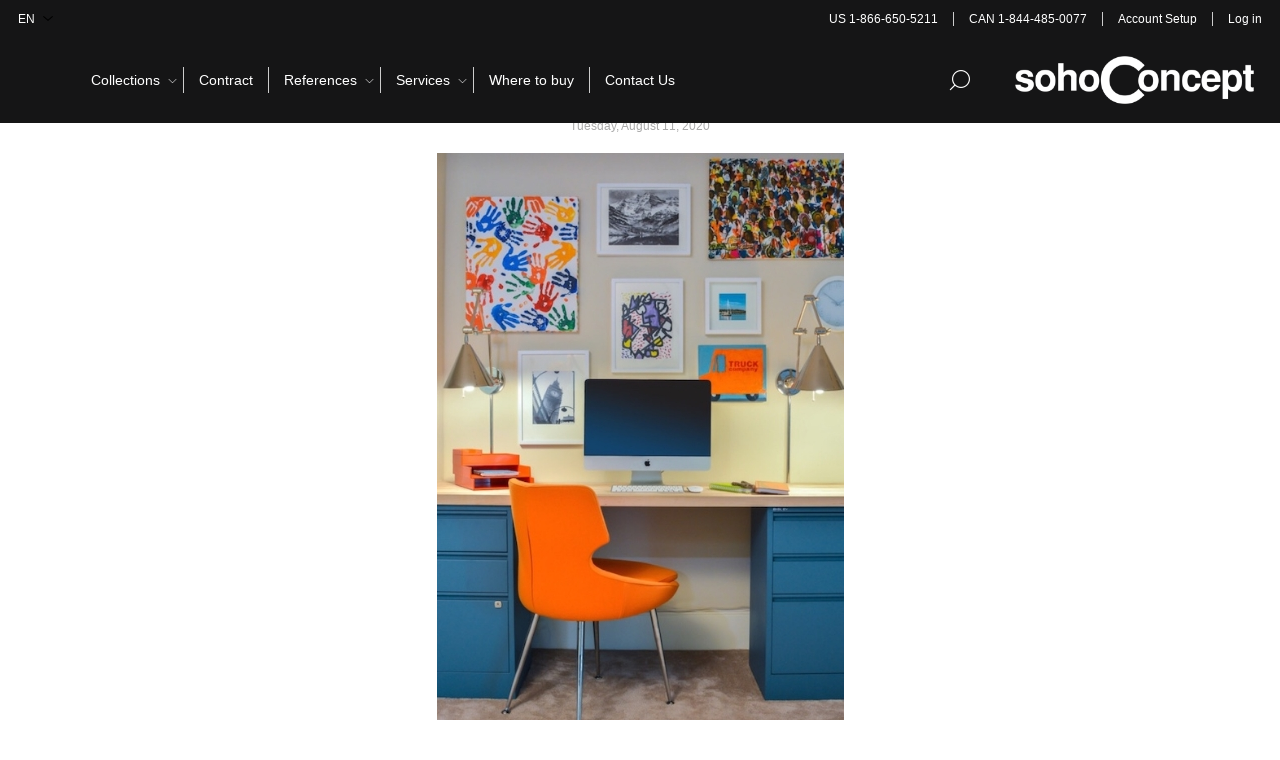

--- FILE ---
content_type: text/html; charset=utf-8
request_url: https://sohoconcept.com/modern-furniture-and-decor-for-kids
body_size: 13461
content:
<!DOCTYPE html><html lang=en dir=ltr class=html-blogpost-page><head><title>sohoConcept-Modern Furniture and Decor for Kids</title><meta charset=UTF-8><meta name=description content=""><meta name=keywords content=""><meta name=generator content=nopCommerce><meta name=viewport content="width=device-width, initial-scale=1.0, minimum-scale=1.0, maximum-scale=2.0"><link rel=preload as=font href=/Themes/Voyage/Content/fonts/Boska-Black.woff crossorigin><link rel=stylesheet href="/css/BlogPost.Head.styles.css?v=oL4ZdaHO92Do5u-vDp8PxJd-6VI"><meta property=og:image content=https://sohoconcept.com/images/thumbs/0013422_decor_kids_2_1180950ba1b9b443a337477995a52d15jpg_600.jpeg><meta property=og:url content=/modern-furniture-and-decor-for-kids><meta property=og:title content="Modern Furniture and Decor for Kids"><link rel=apple-touch-icon sizes=180x180 href="/icons/icons_0/apple-touch-icon.png?v=2"><link rel=icon type=image/png sizes=32x32 href="/icons/icons_0/favicon-32x32.png?v=2"><link rel=icon type=image/png sizes=16x16 href="/icons/icons_0/favicon-16x16.png?v=2"><link rel=manifest href="/icons/icons_0/site.webmanifest?v=2"><link rel=mask-icon href="/icons/icons_0/safari-pinned-tab.svg?v=2" color=#5bbad5><link rel="shortcut icon" href="/icons/icons_0/favicon.ico?v=2"><meta name=msapplication-TileColor content=#da532c><meta name=msapplication-config content="/icons/icons_0/browserconfig.xml?v=2"><meta name=theme-color content=#ffffff><body class="blog-pages-body richblog-pages-body not-logged-in"><input name=__RequestVerificationToken type=hidden value=CfDJ8Dnt9a-gF1lCtJltRd2ZfxGI8OkbuPk6kSgn1OjRz5DIlGW14yi1Di_X4VUejw6sZaa0hdvZMcZ4nuUDazByQiQKBIEGaasV079oMDTvjr3kR3mVaMSEME2VIJ2-kZqxQg5yyee67OD8YFyI86hiYEc><div class=ajax-loading-block-window style=display:none></div><div id=dialog-notifications-success title=Notification style=display:none></div><div id=dialog-notifications-error title=Error style=display:none></div><div id=dialog-notifications-warning title=Warning style=display:none></div><div id=bar-notification class=bar-notification-container data-close=Close></div><div class=master-wrapper-page><div class=header id=fixed-header><div class=header-upper><div class="header-selectors-wrapper first"><div class=header-selectors><div class=language-selector><select id=customerlanguage name=customerlanguage onchange=setLocation(this.value) aria-label="Languages selector"><option selected value="https://sohoconcept.com/changelanguage/1?returnUrl=%2Fmodern-furniture-and-decor-for-kids">EN<option value="https://sohoconcept.com/changelanguage/2?returnUrl=%2Fmodern-furniture-and-decor-for-kids">Deutsch (German)</select></div></div></div><div class="header-text-wrapper middle"><span>&nbsp</span></div><div class="header-links-wrapper last"><div class="header-links nav-panel"><div class="close-button close-links"><span>Close</span></div><ul><li><a href=tel:1-866-650-5211>US 1-866-650-5211</a><li><a href=tel:1-844-485-0077>CAN 1-844-485-0077</a><li><a href="/business-register?returnUrl=%2Fmodern-furniture-and-decor-for-kids" class=ico-register>Account Setup</a><li><a href="/login?returnUrl=%2Fmodern-furniture-and-decor-for-kids" class=ico-login>Log in</a></ul></div></div></div><div class=header-lower><div class="header-menu nav-panel"><div class="close-button close-menu"><span>Close</span></div><ul class=mega-menu data-isrtlenabled=false data-enableclickfordropdown=false><li class=has-sublist><a href=# class=with-subcategories title=Collections><span> Collections</span></a><div class=plus-button></div><div class=sublist-wrap id=Collections><ul class="sublist first-layer"><li class=back-button><span>Back</span><li class=has-sublist><a href=/all-collections class=with-subcategories title="All Collections"><span> All Collections</span></a><div class=plus-button></div><div class=sublist-wrap id="All Collections"><ul class=sublist><li class=back-button><span>Back</span><li><a href=/collections-all-products title="All Products"><span> All Products</span></a><li><a href=/new-arrivals title="New Arrivals"><span> New Arrivals</span></a><li><a href=/collections-dining-chairs title="Dining Chairs"><span> Dining Chairs</span></a><li><a href=/collections-stools title=Stools><span> Stools</span></a><li><a href=/collections-office-chairs title="Office Chairs"><span> Office Chairs</span></a><li><a href=/collections-lounge-chairs title="Lounge Chairs"><span> Lounge Chairs</span></a><li><a href=/collections-sofas title=Sofas><span> Sofas</span></a><li><a href=/collections-ottomans title=Ottomans><span> Ottomans</span></a><li><a href=/benches title=Benches><span> Benches</span></a><li><a href=/collections-tables-desks title=Tables/Desks><span> Tables/Desks</span></a><li><a href=/collections-coffee-side-tables title="Coffee / Side Tables"><span> Coffee / Side Tables</span></a><li><a href=/collections-table-tops-bases title="Table Tops/Bases"><span> Table Tops/Bases</span></a><li><a href=/collections-storage-mirrors title="Storage / Mirrors"><span> Storage / Mirrors</span></a><li><a href=/collections-et-al title="et al."><span> et al.</span></a></ul></div><li class=has-sublist><a href=/made-in-italy class=with-subcategories title="Made in Italy"><span> Made in Italy</span></a><div class=plus-button></div><div class=sublist-wrap id="Made in Italy"><ul class=sublist><li class=back-button><span>Back</span><li class=bold><a href=/made-in-italy title="Made in Italy"><span> Made in Italy</span></a><li><a href=/liu-jo-living title="Liu Jo Living"><span> Liu Jo Living</span></a><li><a href=/et-al title="et al."><span> et al.</span></a></ul></div><li class=has-sublist><a href=/collections-outdoor-collection-all class=with-subcategories title=Outdoor><span> Outdoor</span></a><div class=plus-button></div><div class=sublist-wrap id=Outdoor><ul class=sublist><li class=back-button><span>Back</span><li><a href=/collections-outdoor-collection-all title=Outdoor><span> Outdoor</span></a><li><a href=/outdoor-dining-chairs title="Dining Chairs"><span> Dining Chairs</span></a><li><a href=/stools-3 title=Stools><span> Stools</span></a><li><a href=/lounge-chairs-3 title="Lounge Chairs"><span> Lounge Chairs</span></a><li><a href=/dining-tables title="Dining Tables"><span> Dining Tables</span></a><li><a href=/benches-2 title=Benches><span> Benches</span></a><li><a href=/side-tables title="Side Tables"><span> Side Tables</span></a><li><a href=/mirrors title=Mirrors><span> Mirrors</span></a></ul></div></li><div class=sublist__img><img src=/images/uploaded/megamenu.png alt=""></div></ul></div><li><a href=/contract title=Contract><span> Contract</span></a><li class=has-sublist><a href=/references class=with-subcategories title=References><span> References</span></a><div class=plus-button></div><div class=sublist-wrap id=References><ul class="sublist first-layer"><li class=back-button><span>Back</span><li><a href=/projects title=Projects><span> Projects</span></a><li><a href=/residential title=Residential><span> Residential</span></a><li><a href=/bars-restaurants-hotels title="Bars / Restaurants"><span> Bars / Restaurants</span></a><li><a href=/public-spaces title="Public Spaces"><span> Public Spaces</span></a><li><a href=/retail title="Retail Spaces"><span> Retail Spaces</span></a><li><a href=/healthcare title="Healthcare Facilities"><span> Healthcare Facilities</span></a><li><a href=/all title="All References"><span> All References</span></a></ul><div class=sublist__img><img src=/images/uploaded/megamenu2.png alt=""></div></div><li class=has-sublist><a href=/customer-service class=with-subcategories title=Services><span> Services</span></a><div class=plus-button></div><div class=sublist-wrap id=Services><ul class="sublist first-layer"><li class=back-button><span>Back</span><li><a href=/customer/info title="Account Setup"><span> Account Setup</span></a><li><a href=/sign-up-for-emails-2 title="Sign Up For Emails"><span> Sign Up For Emails</span></a><li><a href=/warehouse-clearance title="Warehouse Clearance"><span> Warehouse Clearance</span></a><li><a href=/about-us title="About Us"><span> About Us</span></a><li><a href=/trade-shows title="Trade Shows"><span> Trade Shows</span></a><li><a href=/reviews title=Reviews><span> Reviews</span></a><li><a href=/press title=Press><span> Press</span></a><li><a href=/request-catalog title="Request Catalog"><span> Request Catalog</span></a><li><a href=/cad-data title="CAD Data Library"><span> CAD Data Library</span></a><li><a href=/sustainable-furniture title="Sustainable Furniture"><span> Sustainable Furniture</span></a><li><a href=/product-care-and-maintenance title="Product Care"><span> Product Care</span></a><li><a href=/warranty title=Warranty><span> Warranty</span></a><li><a href=/terms-and-conditions title="Terms and Conditions"><span> Terms and Conditions</span></a><li><a href=/faq title=FAQs><span> FAQs</span></a></ul><div class=sublist__img><img src=/images/uploaded/megamenu3.png alt=""></div></div><li class=menu-where-to-buy><a href=/where-to-buy title="Where to buy"><span> Where to buy</span></a><li><a href=/contactus title="Contact Us"><span> Contact Us</span></a></ul><div class=menu-title><span>Menu</span></div><ul class=mega-menu-responsive><li class=has-sublist><a href=# class=with-subcategories title=Collections><span> Collections</span></a><div class=plus-button></div><div class=sublist-wrap id=Collections><ul class="sublist first-layer"><li class=back-button><span>Back</span><li class=has-sublist><a href=/all-collections class=with-subcategories title="All Collections"><span> All Collections</span></a><div class=plus-button></div><div class=sublist-wrap id="All Collections"><ul class=sublist><li class=back-button><span>Back</span><li><a href=/collections-all-products title="All Products"><span> All Products</span></a><li><a href=/new-arrivals title="New Arrivals"><span> New Arrivals</span></a><li><a href=/collections-dining-chairs title="Dining Chairs"><span> Dining Chairs</span></a><li><a href=/collections-stools title=Stools><span> Stools</span></a><li><a href=/collections-office-chairs title="Office Chairs"><span> Office Chairs</span></a><li><a href=/collections-lounge-chairs title="Lounge Chairs"><span> Lounge Chairs</span></a><li><a href=/collections-sofas title=Sofas><span> Sofas</span></a><li><a href=/collections-ottomans title=Ottomans><span> Ottomans</span></a><li><a href=/benches title=Benches><span> Benches</span></a><li><a href=/collections-tables-desks title=Tables/Desks><span> Tables/Desks</span></a><li><a href=/collections-coffee-side-tables title="Coffee / Side Tables"><span> Coffee / Side Tables</span></a><li><a href=/collections-table-tops-bases title="Table Tops/Bases"><span> Table Tops/Bases</span></a><li><a href=/collections-storage-mirrors title="Storage / Mirrors"><span> Storage / Mirrors</span></a><li><a href=/collections-et-al title="et al."><span> et al.</span></a></ul></div><li class=has-sublist><a href=/made-in-italy class=with-subcategories title="Made in Italy"><span> Made in Italy</span></a><div class=plus-button></div><div class=sublist-wrap id="Made in Italy"><ul class=sublist><li class=back-button><span>Back</span><li class=bold><a href=/made-in-italy title="Made in Italy"><span> Made in Italy</span></a><li><a href=/liu-jo-living title="Liu Jo Living"><span> Liu Jo Living</span></a><li><a href=/et-al title="et al."><span> et al.</span></a></ul></div><li class=has-sublist><a href=/collections-outdoor-collection-all class=with-subcategories title=Outdoor><span> Outdoor</span></a><div class=plus-button></div><div class=sublist-wrap id=Outdoor><ul class=sublist><li class=back-button><span>Back</span><li><a href=/collections-outdoor-collection-all title=Outdoor><span> Outdoor</span></a><li><a href=/outdoor-dining-chairs title="Dining Chairs"><span> Dining Chairs</span></a><li><a href=/stools-3 title=Stools><span> Stools</span></a><li><a href=/lounge-chairs-3 title="Lounge Chairs"><span> Lounge Chairs</span></a><li><a href=/dining-tables title="Dining Tables"><span> Dining Tables</span></a><li><a href=/benches-2 title=Benches><span> Benches</span></a><li><a href=/side-tables title="Side Tables"><span> Side Tables</span></a><li><a href=/mirrors title=Mirrors><span> Mirrors</span></a></ul></div></li><div class=sublist__img><img src=/images/uploaded/megamenu.png alt=""></div></ul></div><li><a href=/contract title=Contract><span> Contract</span></a><li class=has-sublist><a href=/references class=with-subcategories title=References><span> References</span></a><div class=plus-button></div><div class=sublist-wrap id=References><ul class="sublist first-layer"><li class=back-button><span>Back</span><li><a href=/projects title=Projects><span> Projects</span></a><li><a href=/residential title=Residential><span> Residential</span></a><li><a href=/bars-restaurants-hotels title="Bars / Restaurants"><span> Bars / Restaurants</span></a><li><a href=/public-spaces title="Public Spaces"><span> Public Spaces</span></a><li><a href=/retail title="Retail Spaces"><span> Retail Spaces</span></a><li><a href=/healthcare title="Healthcare Facilities"><span> Healthcare Facilities</span></a><li><a href=/all title="All References"><span> All References</span></a></ul><div class=sublist__img><img src=/images/uploaded/megamenu2.png alt=""></div></div><li class=has-sublist><a href=/customer-service class=with-subcategories title=Services><span> Services</span></a><div class=plus-button></div><div class=sublist-wrap id=Services><ul class="sublist first-layer"><li class=back-button><span>Back</span><li><a href=/customer/info title="Account Setup"><span> Account Setup</span></a><li><a href=/sign-up-for-emails-2 title="Sign Up For Emails"><span> Sign Up For Emails</span></a><li><a href=/warehouse-clearance title="Warehouse Clearance"><span> Warehouse Clearance</span></a><li><a href=/about-us title="About Us"><span> About Us</span></a><li><a href=/trade-shows title="Trade Shows"><span> Trade Shows</span></a><li><a href=/reviews title=Reviews><span> Reviews</span></a><li><a href=/press title=Press><span> Press</span></a><li><a href=/request-catalog title="Request Catalog"><span> Request Catalog</span></a><li><a href=/cad-data title="CAD Data Library"><span> CAD Data Library</span></a><li><a href=/sustainable-furniture title="Sustainable Furniture"><span> Sustainable Furniture</span></a><li><a href=/product-care-and-maintenance title="Product Care"><span> Product Care</span></a><li><a href=/warranty title=Warranty><span> Warranty</span></a><li><a href=/terms-and-conditions title="Terms and Conditions"><span> Terms and Conditions</span></a><li><a href=/faq title=FAQs><span> FAQs</span></a></ul><div class=sublist__img><img src=/images/uploaded/megamenu3.png alt=""></div></div><li class=menu-where-to-buy><a href=/where-to-buy title="Where to buy"><span> Where to buy</span></a><li><a href=/contactus title="Contact Us"><span> Contact Us</span></a></ul><div class=footer><div class=footer-middle><div class=header-logo><a href="/"> <span>SohoConcept</span> </a></div><div class=footer-blocks><div class=footer-block><div class="title opened"><strong>CONTACT</strong></div><ul class="list active" style=display:block><li><a href=tel:1-866-650-5211>US 1-866-650-5211</a><li style=margin-bottom:20px><a href=tel:1-866-525-3927>CAN 1-866-525-3927</a><li><a href=/about-us>About Us</a><li><a href=/contactus>Contact Us</a><li><a href=/where-to-buy>Where to buy</a></ul></div></div></div></div></div><div class=search-cart-wrapper><div class="search-box store-search-box nav-panel"><div class="close-button close-search"><span>Close</span></div><form method=get id=small-search-box-form action=/search><input type=text class=search-box-text id=small-searchterms autocomplete=off name=q aria-label=Search>  <input type=hidden class=instantSearchResourceElement data-highlightfirstfoundelement=false data-minkeywordlength=3 data-defaultproductsortoption=0 data-instantsearchurl=/instantSearchFor data-searchpageurl=/search data-searchinproductdescriptions=false data-numberofvisibleproducts=10 data-noresultsresourcetext=" No data found."> <button disabled type=submit class="button-1 search-box-button">Search</button></form></div></div><div class="header-logo desktop"><a href="/"> <span>SohoConcept</span> </a></div></div></div><div class=overlayOffCanvas></div><div class=responsive-nav-wrapper><div class="button menu-button"><span class=txt>Menu</span></div><div class="button personal-button"><span class=txt>Personal menu</span></div><div class="header-logo mobile"><a href="/" class=logo> <img alt=Soho-Concept src="https://sohoconcept.com/images/thumbs/0051004_soho-logo-w 2.png"></a></div><div class="button search-button"><span class=txt>Search</span></div></div><div class=master-wrapper-content><div id=product-ribbon-info data-productid=0 data-productboxselector=".product-item, .item-holder" data-productboxpicturecontainerselector=".picture, .item-picture" data-productpagepicturesparentcontainerselector=.product-essential data-productpagebugpicturecontainerselector=.picture data-retrieveproductribbonsurl=/RetrieveProductRibbons></div><div class=quickViewData data-productselector=.product-item data-productselectorchild=".buttons .wrapper" data-retrievequickviewurl=/quickviewdata data-quickviewbuttontext="Quick View" data-quickviewbuttontitle="Quick View" data-isquickviewpopupdraggable=True data-enablequickviewpopupoverlay=True data-accordionpanelsheightstyle=content data-getquickviewbuttonroute=/getquickviewbutton></div><div class=center-1><div class="page blogpost-page"><div class=page-title><h1>Modern Furniture and Decor for Kids</h1></div><div class=page-body><div class=post-date>Tuesday, August 11, 2020</div><div class=rich-blog-image><img src=https://sohoconcept.com/images/thumbs/0013422_decor_kids_2_1180950ba1b9b443a337477995a52d15jpg_600.jpeg title="Modern Furniture and Decor for Kids" alt="Modern Furniture and Decor for Kids"></div><div class=post-body><div class=floatbox><div class=pos-content><div class="element element-textarea first last"><div><p>Decorating rooms or houses with children in mind takes creativity. Furniture and decor need to be practical and sturdy to live up to wear and tear caused by children, but it also needs to be fun and comfortable to appeal to them. You also want to use elements that the child can grow in to – you don't want to have to redecorate your house every year! Finding the medium between these can be tricky.</div><div><p>With a few pieces of <a href="https://www.sohoconcept.com/">modern furniture</a> and decorating tips, you can create atmospheres that children will love while still being tasteful and modern. Check out these tips from sohoConcept about how to use modern furniture to decorate children's rooms!<h2>Modern Children's Furniture and Decor</h2><p><b>Wall Decor</b><br> Decorating walls in a child's bedroom or playroom is a great way to foster some creativity and create depth in the room. Using wallpaper or wall graphics can be easy to replace regularly as interests change and are a great way to avoid repainting a room regularly. Hanging string lights is great for children of any age, and can act as a nightlight for younger ones. Wall decorations and hangings help make a bedroom or playroom feel unique and are easy to customize to your child's changing tastes!<p><b>Unique Storage</b> <br> <a href=https://www.sohoconcept.com/products/storage>Modern storage</a> is key for any children's room. Traditional storage works well, such as bookcases and sideboards like in sohoConcept's <a href=https://www.sohoconcept.com/products/collections/malta>Malta line</a>. These can get a personal touch with unique colours or items placed on top.</p><figure class=center><img src=/images/Blog/decor_kids_1.png alt="MaltaBookcase with Drawers" width=1000 height=495><figcaption class=text-center></figcaption></figure><p>Other unique storage options work great for children. Baskets, hanging baskets, and colourful shelving are both modern and fun for children. When it comes to storage for children, it needs to be appealing as an extra incentive to help them keep their areas clean! With modern storage options like these, you know your child's bedroom or playroom will be different than any of their friends.<p><b>A Work Area</b> <br> Important in any child's room is a work area. While a mahogany desk might not be the best option for helping a child do their homework, there are many kid-friendly options to help them with this! Having a <a href=https://www.sohoconcept.com/products/tables>modern desk</a> and comfortable chair is great for helping them with organization and time management skills early.<p>A desk can still be a fun place for children. A glass tabletop, similar to the <a href=https://www.sohoconcept.com/products/tables/milano-extendable-table>Milano Extendable Table</a>, or a white tabletop are popular in children's rooms. Adding chalkboards, whiteboards, or bulletin boards around the desks can help foster creativity and help the work space double as a play area.<p><b>Colours</b><br> Choosing colours for modern furniture and decor for children is key for creating an overall atmosphere and environment for their rooms. Pastel colours are calming and can be great for bedrooms or areas where children will be doing homework. Using neutral colours on the walls with pops of colour in the furniture is great for a playroom. Comfortable <a href="https://www.sohoconcept.com/products/occasional-chairs/">modern chairs</a> like the Washington 4 Star or <a href=https://www.sohoconcept.com/products/occasional-chairs/toronto>Toronto Chair</a> by sohoConcept come in bright colours that are fun, durable, and will give a pop of colour to your child's playroom.<h2>Modern Kid's Furniture from sohoConcept</h2><p>sohoConcept has a variety of <a href="https://www.sohoconcept.com/">modern furniture</a> that is suitable for children's rooms or a child-friendly home. Available in a wide variety of styles and colours and built to last, sohoConcept's modern chairs, modern storage, desks, sofas, and more are perfect for children of all ages.<p>Browse our <a href="/?Itemid=753">catalogue</a> or <a href=/contact-us>contact us</a> for more information about how we can provide modern furniture for your home and family! Contact sohoConcept today.</div></div></div></div></div><div class=post-footer><div class=post-actions><ul class=share-post id=share-buttons><li class=facebook><a href="javascript:openShareWindow(&#34;https://www.facebook.com/sharer.php?u=https://sohoconcept.com/modern-furniture-and-decor-for-kids&#34;)"></a><li class=twitter><a href="javascript:openShareWindow(&#34;https://twitter.com/share?url=https://sohoconcept.com/modern-furniture-and-decor-for-kids&#34;)"></a><li class=pinterest><a data-pin-do=buttonPin data-pin-custom=true data-pin-description="Modern Furniture and Decor for Kids" data-pin-media=https://sohoconcept.com/images/thumbs/0013422_decor_kids_2_1180950ba1b9b443a337477995a52d15jpg_600.jpeg href="https://www.pinterest.com/pin/create/button/?url=https://sohoconcept.com/modern-furniture-and-decor-for-kids"></a><li class=linkedin><a href="javascript:openShareWindow(&#34;https://www.linkedin.com/shareArticle?mini=true&amp;url=https://sohoconcept.com/modern-furniture-and-decor-for-kids&#34;)"></a></ul></div></div></div></div></div></div><div class=footer><div class=footer-middle><div class=header-logo><a href="/"> <span>SohoConcept</span> </a></div><div class=footer-blocks><div class=footer-block><div class=title><strong>CONTACT</strong></div><ul class=list><li><a href=tel:1-866-650-5211>US 1-866-650-5211</a><li style=margin-bottom:20px><a href=tel:1-866-525-3927>CAN 1-866-525-3927</a><li><a href=/about-us>About Us</a><li><a href=/where-to-buy>Where to buy</a><li><a href=/request-catalog>Request Catalog</a><li><a href=/contactus>Contact Us</a></ul></div><div class=footer-block><div class=title><strong>PRODUCTS</strong></div><ul class=list><li><a href=/outdoor-dining-chairs>Dining Chairs</a><li><a href=/collections-stools>Stools</a><li><a href=/collections-office-chairs>Office Chairs</a><li><a href=/collections-lounge-chairs>Lounge Chairs</a><li><a href=/collections-sofas>Sofas</a><li><a href=/collections-ottomans>Ottomans</a><li><a href=/collections-benches>Benches</a><li><a href=/collections-outdoor-collection-all>Outdoor</a><li><a href=/collections-tables-desks>Tables / Desks</a><li><a href=/collections-coffee-side-tables>Coffee / Side Tables</a><li><a href=/collections-storage-mirrors>Storage / Mirrors</a><li><a href=/products-industrial-modern>Industrial Modern</a><li><a href=/clearance>Clearance</a><li><a href=/designers>Designers</a></ul></div><div class=footer-block><div class=title><strong>ABOUT</strong></div><ul class=list><li><a href=/faq>FAQ</a><li><a href=/careers>Careers</a><li><a href=/reviews>Reviews</a></ul></div></div><nav class=footer-socials> <a href="https://www.instagram.com/sohoconcept/?hl=en" target=_blank rel=noreferrer> <svg xmlns=http://www.w3.org/2000/svg width=16 height=16 fill=currentColor class="bi bi-instagram" viewBox="0 0 16 16"><path d="M8 0C5.829 0 5.556.01 4.703.048 3.85.088 3.269.222 2.76.42a3.917 3.917 0 0 0-1.417.923A3.927 3.927 0 0 0 .42 2.76C.222 3.268.087 3.85.048 4.7.01 5.555 0 5.827 0 8.001c0 2.172.01 2.444.048 3.297.04.852.174 1.433.372 1.942.205.526.478.972.923 1.417.444.445.89.719 1.416.923.51.198 1.09.333 1.942.372C5.555 15.99 5.827 16 8 16s2.444-.01 3.298-.048c.851-.04 1.434-.174 1.943-.372a3.916 3.916 0 0 0 1.416-.923c.445-.445.718-.891.923-1.417.197-.509.332-1.09.372-1.942C15.99 10.445 16 10.173 16 8s-.01-2.445-.048-3.299c-.04-.851-.175-1.433-.372-1.941a3.926 3.926 0 0 0-.923-1.417A3.911 3.911 0 0 0 13.24.42c-.51-.198-1.092-.333-1.943-.372C10.443.01 10.172 0 7.998 0h.003zm-.717 1.442h.718c2.136 0 2.389.007 3.232.046.78.035 1.204.166 1.486.275.373.145.64.319.92.599.28.28.453.546.598.92.11.281.24.705.275 1.485.039.843.047 1.096.047 3.231s-.008 2.389-.047 3.232c-.035.78-.166 1.203-.275 1.485a2.47 2.47 0 0 1-.599.919c-.28.28-.546.453-.92.598-.28.11-.704.24-1.485.276-.843.038-1.096.047-3.232.047s-2.39-.009-3.233-.047c-.78-.036-1.203-.166-1.485-.276a2.478 2.478 0 0 1-.92-.598 2.48 2.48 0 0 1-.6-.92c-.109-.281-.24-.705-.275-1.485-.038-.843-.046-1.096-.046-3.233 0-2.136.008-2.388.046-3.231.036-.78.166-1.204.276-1.486.145-.373.319-.64.599-.92.28-.28.546-.453.92-.598.282-.11.705-.24 1.485-.276.738-.034 1.024-.044 2.515-.045v.002zm4.988 1.328a.96.96 0 1 0 0 1.92.96.96 0 0 0 0-1.92zm-4.27 1.122a4.109 4.109 0 1 0 0 8.217 4.109 4.109 0 0 0 0-8.217zm0 1.441a2.667 2.667 0 1 1 0 5.334 2.667 2.667 0 0 1 0-5.334z" /></svg> </a> <a href="https://www.pinterest.jp/sohoconcept/" target=_blank rel=noreferrer> <svg xmlns=http://www.w3.org/2000/svg width=16 height=16 fill=currentColor class="bi bi-pinterest" viewBox="0 0 16 16"><path d="M8 0a8 8 0 0 0-2.915 15.452c-.07-.633-.134-1.606.027-2.297.146-.625.938-3.977.938-3.977s-.239-.479-.239-1.187c0-1.113.645-1.943 1.448-1.943.682 0 1.012.512 1.012 1.127 0 .686-.437 1.712-.663 2.663-.188.796.4 1.446 1.185 1.446 1.422 0 2.515-1.5 2.515-3.664 0-1.915-1.377-3.254-3.342-3.254-2.276 0-3.612 1.707-3.612 3.471 0 .688.265 1.425.595 1.826a.24.24 0 0 1 .056.23c-.061.252-.196.796-.222.907-.035.146-.116.177-.268.107-1-.465-1.624-1.926-1.624-3.1 0-2.523 1.834-4.84 5.286-4.84 2.775 0 4.932 1.977 4.932 4.62 0 2.757-1.739 4.976-4.151 4.976-.811 0-1.573-.421-1.834-.919l-.498 1.902c-.181.695-.669 1.566-.995 2.097A8 8 0 1 0 8 0z" /></svg> </a> <a href="https://www.facebook.com/people/SohoConcept/100043242584950/" target=_blank rel=noreferrer> <svg xmlns=http://www.w3.org/2000/svg width=16 height=16 fill=currentColor class="bi bi-facebook" viewBox="0 0 16 16"><path d="M16 8.049c0-4.446-3.582-8.05-8-8.05C3.58 0-.002 3.603-.002 8.05c0 4.017 2.926 7.347 6.75 7.951v-5.625h-2.03V8.05H6.75V6.275c0-2.017 1.195-3.131 3.022-3.131.876 0 1.791.157 1.791.157v1.98h-1.009c-.993 0-1.303.621-1.303 1.258v1.51h2.218l-.354 2.326H9.25V16c3.824-.604 6.75-3.934 6.75-7.951z" /></svg> </a> <a href="https://www.linkedin.com/company/sohoconcept/" target=_blank rel=noreferrer> <svg xmlns=http://www.w3.org/2000/svg width=16 height=16 fill=currentColor class="bi bi-linkedin" viewBox="0 0 16 16"><path d="M0 1.146C0 .513.526 0 1.175 0h13.65C15.474 0 16 .513 16 1.146v13.708c0 .633-.526 1.146-1.175 1.146H1.175C.526 16 0 15.487 0 14.854V1.146zm4.943 12.248V6.169H2.542v7.225h2.401zm-1.2-8.212c.837 0 1.358-.554 1.358-1.248-.015-.709-.52-1.248-1.342-1.248-.822 0-1.359.54-1.359 1.248 0 .694.521 1.248 1.327 1.248h.016zm4.908 8.212V9.359c0-.216.016-.432.08-.586.173-.431.568-.878 1.232-.878.869 0 1.216.662 1.216 1.634v3.865h2.401V9.25c0-2.22-1.184-3.252-2.764-3.252-1.274 0-1.845.7-2.165 1.193v.025h-.016a5.54 5.54 0 0 1 .016-.025V6.169h-2.4c.03.678 0 7.225 0 7.225h2.4z" /></svg> </a> <a href=https://www.youtube.com/@sohoconcept1 target=_blank rel=noreferrer> <svg xmlns=http://www.w3.org/2000/svg width=16 height=16 fill=currentColor class="bi bi-youtube" viewBox="0 0 16 16"><path d="M8.051 1.999h.089c.822.003 4.987.033 6.11.335a2.01 2.01 0 0 1 1.415 1.42c.101.38.172.883.22 1.402l.01.104.022.26.008.104c.065.914.073 1.77.074 1.957v.075c-.001.194-.01 1.108-.082 2.06l-.008.105-.009.104c-.05.572-.124 1.14-.235 1.558a2.007 2.007 0 0 1-1.415 1.42c-1.16.312-5.569.334-6.18.335h-.142c-.309 0-1.587-.006-2.927-.052l-.17-.006-.087-.004-.171-.007-.171-.007c-1.11-.049-2.167-.128-2.654-.26a2.007 2.007 0 0 1-1.415-1.419c-.111-.417-.185-.986-.235-1.558L.09 9.82l-.008-.104A31.4 31.4 0 0 1 0 7.68v-.123c.002-.215.01-.958.064-1.778l.007-.103.003-.052.008-.104.022-.26.01-.104c.048-.519.119-1.023.22-1.402a2.007 2.007 0 0 1 1.415-1.42c.487-.13 1.544-.21 2.654-.26l.17-.007.172-.006.086-.003.171-.007A99.788 99.788 0 0 1 7.858 2h.193zM6.4 5.209v4.818l4.157-2.408L6.4 5.209z" /></svg> </a> </nav></div><div class=footer-lower><div class=footer-texts><div class="footer-text copyright"><span class="txt footer-disclaimer">© 2024 sohoConcept. All Rights Reserved.</span></div></div></div></div></div><script src="/js/BlogPost.Footer.scripts.js?v=CdVNjW5dW79iA7GIhpagJ7pgSHk"></script><script src="/lib_npm/magnific-popup/jquery.magnific-popup.min.js?v=YuOR46wnkb8PnqNV7ZyYKshLCWY"></script><script src=//code.jivosite.com/widget/xqZ9qmOXPF></script><script src="https://www.googletagmanager.com/gtag/js?id=AW-957389037"></script><script src="https://www.googletagmanager.com/gtag/js?id=G-QCEVE516G9"></script><script>function openShareWindow(n){var t=520,i=400,r=screen.height/2-i/2,u=screen.width/2-t/2;window.open(n,"sharer","top="+r+",left="+u+",toolbar=0,status=0,width="+t+",height="+i)}!function(n,t,i){var u,f,r;u="PIN_"+~~((new Date).getTime()/864e5);n[u]?n[u]+=1:(n[u]=1,n.setTimeout(function(){f=t.getElementsByTagName("SCRIPT")[0];r=t.createElement("SCRIPT");r.type="text/javascript";r.async=!0;r.src=i.mainUrl+"?"+Math.random();f.parentNode.insertBefore(r,f)},10))}(window,document,{mainUrl:"//assets.pinterest.com/js/pinit_main.js"})</script><script id=instantSearchItemTemplate type=text/x-kendo-template>
    <div class="instant-search-item" data-url="${ data.CustomProperties.Url }">
        <a href="${ data.CustomProperties.Url }">
            <div class="img-block">
                <img src="${ data.DefaultPictureModel.ImageUrl }" alt="${ data.Name }" title="${ data.Name }" style="border: none">
            </div>
            <div class="detail">
                <div class="title">${ data.Name }</div>
            </div>
        </a>
    </div>
</script><script>$("#small-search-box-form").on("submit",function(n){$("#small-searchterms").val()==""&&(alert("Please enter some search keyword"),$("#small-searchterms").focus(),n.preventDefault())})</script><script>var localized_data={AjaxCartFailure:"Failed to add the product. Please refresh the page and try one more time."};AjaxCart.init(!1,".cart-qty",".wishlist-qty","#flyout-cart",localized_data)</script><script>(function(){var n=document.createElement("script");n.setAttribute("data-account","BxZlaQhnUs");n.setAttribute("src","https://cdn.userway.org/widget.js");document.body.appendChild(n)})()</script><script>$(document).ready(function(){$("#small-searchterms").on("keydown",function(n){if(n.key==="Enter")return n.preventDefault(),!1})})</script><script>(function(n,t,i,r,u){n[r]=n[r]||[];n[r].push({"gtm.start":(new Date).getTime(),event:"gtm.js"});var e=t.getElementsByTagName(i)[0],f=t.createElement(i),o=r!="dataLayer"?"&l="+r:"";f.async=!0;f.src="https://www.googletagmanager.com/gtm.js?id="+u+o;e.parentNode.insertBefore(f,e)})(window,document,"script","dataLayer","GTM-PH7FBJ99")</script><script>function gtag(){dataLayer.push(arguments)}window.dataLayer=window.dataLayer||[];gtag("js",new Date);gtag("config","AW-957389037")</script><script>function gtag(){dataLayer.push(arguments)}window.dataLayer=window.dataLayer||[];gtag("js",new Date);gtag("config","G-QCEVE516G9")</script><script>window.addEventListener("load",function(){window.location.href.includes("/where-to-buy")&&gtag("event","conversion",{send_to:"AW-957389037/BOAgCO3Qhc4ZEO2xwsgD"})})</script><script>window.addEventListener("load",function(){window.location.href.includes("contactus")&&gtag("event","conversion",{send_to:"AW-957389037/AIKSCOrQhc4ZEO2xwsgD"})})</script><script>window.addEventListener("load",function(){window.location.href.includes("/business-register")&&gtag("event","conversion",{send_to:"AW-957389037/KUW3CI7Rhc4ZEO2xwsgD"})})</script><script>window.addEventListener("load",function(){window.location.href.includes("/request-catalog")&&gtag("event","conversion",{send_to:"AW-957389037/zV_gCO_Phc4ZEO2xwsgD"})})</script><noscript><iframe src="https://www.googletagmanager.com/ns.html?id=GTM-PH7FBJ99" height=0 width=0 style=display:none;visibility:hidden></iframe></noscript>

--- FILE ---
content_type: text/html; charset=utf-8
request_url: https://sohoconcept.com/getquickviewbutton?_=1768959003081
body_size: -440
content:
<button class=quick-view-button type=button title="Quick View"> Quick View </button>

--- FILE ---
content_type: text/css; charset=UTF-8
request_url: https://sohoconcept.com/css/BlogPost.Head.styles.css?v=oL4ZdaHO92Do5u-vDp8PxJd-6VI
body_size: 51949
content:
/* input(8550,36): run-time error CSS1046: Expect comma, found '0'
input(8550,40): run-time error CSS1046: Expect comma, found '/'
input(8550,65): run-time error CSS1046: Expect comma, found '0'
input(8550,69): run-time error CSS1046: Expect comma, found '/'
input(8567,12): run-time error CSS1038: Expected hex color, found '#ffff'
input(8583,12): run-time error CSS1038: Expected hex color, found '#ffff' */
/*! perfect-scrollbar - v0.5.8
* http://noraesae.github.com/perfect-scrollbar/
* Copyright (c) 2014 Hyunje Alex Jun; Licensed MIT */
.ps-container.ps-active-x>.ps-scrollbar-x-rail,.ps-container.ps-active-y>.ps-scrollbar-y-rail{display:block}.ps-container>.ps-scrollbar-x-rail{display:none;position:absolute;-webkit-border-radius:4px;-moz-border-radius:4px;-ms-border-radius:4px;border-radius:4px;opacity:0;-ms-filter:"alpha(Opacity=0)";filter:alpha(opacity=0);-webkit-transition:background-color .2s linear,opacity .2s linear;-moz-transition:background-color .2s linear,opacity .2s linear;-o-transition:background-color .2s linear,opacity .2s linear;transition:background-color .2s linear,opacity .2s linear;bottom:3px;height:8px}.ps-container>.ps-scrollbar-x-rail>.ps-scrollbar-x{position:absolute;background-color:#aaa;-webkit-border-radius:4px;-moz-border-radius:4px;-ms-border-radius:4px;border-radius:4px;-webkit-transition:background-color .2s linear;-moz-transition:background-color .2s linear;-o-transition:background-color .2s linear;transition:background-color .2s linear;bottom:0;height:8px}.ps-container>.ps-scrollbar-x-rail.in-scrolling{background-color:#eee;opacity:.9;-ms-filter:"alpha(Opacity=90)";filter:alpha(opacity=90)}.ps-container>.ps-scrollbar-y-rail{display:none;position:absolute;-webkit-border-radius:4px;-moz-border-radius:4px;-ms-border-radius:4px;border-radius:4px;opacity:0;-ms-filter:"alpha(Opacity=0)";filter:alpha(opacity=0);-webkit-transition:background-color .2s linear,opacity .2s linear;-moz-transition:background-color .2s linear,opacity .2s linear;-o-transition:background-color .2s linear,opacity .2s linear;transition:background-color .2s linear,opacity .2s linear;right:3px;width:8px}.ps-container>.ps-scrollbar-y-rail>.ps-scrollbar-y{position:absolute;background-color:#aaa;-webkit-border-radius:4px;-moz-border-radius:4px;-ms-border-radius:4px;border-radius:4px;-webkit-transition:background-color .2s linear;-moz-transition:background-color .2s linear;-o-transition:background-color .2s linear;transition:background-color .2s linear;right:0;width:8px}.ps-container>.ps-scrollbar-y-rail.in-scrolling{background-color:#eee;opacity:.9;-ms-filter:"alpha(Opacity=90)";filter:alpha(opacity=90)}.ps-container:hover>.ps-scrollbar-x-rail,.ps-container:hover>.ps-scrollbar-y-rail{opacity:.6;-ms-filter:"alpha(Opacity=60)";filter:alpha(opacity=60)}.ps-container:hover>.ps-scrollbar-x-rail.in-scrolling,.ps-container:hover>.ps-scrollbar-y-rail.in-scrolling{background-color:#eee;opacity:.9;-ms-filter:"alpha(Opacity=90)";filter:alpha(opacity=90)}.ps-container:hover>.ps-scrollbar-x-rail:hover{background-color:#eee;opacity:.9;-ms-filter:"alpha(Opacity=90)";filter:alpha(opacity=90)}.ps-container:hover>.ps-scrollbar-x-rail:hover>.ps-scrollbar-x{background-color:#999}.ps-container:hover>.ps-scrollbar-y-rail:hover{background-color:#eee;opacity:.9;-ms-filter:"alpha(Opacity=90)";filter:alpha(opacity=90)}.ps-container:hover>.ps-scrollbar-y-rail:hover>.ps-scrollbar-y{background-color:#999}

/* CSS RESET */

* {
	margin: 0;
	outline: none;
	padding: 0;
	text-decoration: none;
	box-sizing: border-box;
}
html {
	margin: 0 !important;
	-webkit-text-size-adjust: none;
}
ol, ul {
	list-style: none;
}
a img {
	border: none;
}
a:active {
	outline: none;
}
button::-moz-focus-inner,
input[type="button"]::-moz-focus-inner,
input[type="submit"]::-moz-focus-inner,
input[type="reset"]::-moz-focus-inner,
input[type="file"] > input[type="button"]::-moz-focus-inner {
	margin: 0;
	border: 0;
	padding: 0;
}
input[type="button"],
input[type="submit"],
input[type="reset"],
input[type="number"],
input[type="text"],
input[type="password"],
input[type="email"],
input[type="tel"],
textarea, button, select {
	min-width: 0;
	border-radius: 0;
}
input[type="button"],
input[type="submit"],
input[type="reset"] {
    -webkit-appearance: none;
}
input::-moz-placeholder,
textarea::-moz-placeholder {
	opacity: 1;
}
input:focus::-webkit-input-placeholder,
textarea:focus::-webkit-input-placeholder {
	color: transparent;
}
input:focus::placeholder,
textarea:focus::placeholder {
	color: transparent;
}
input:-webkit-autofill {
	-webkit-box-shadow: inset 0 0 0 1000px #fff;
	-webkit-transition-delay: 9999s;
}
select:disabled {
	color: inherit;
}
script {
    display: none !important;
}


/* FONT FACES */


@font-face {
  font-family: 'Poppins';
  font-style: normal;
  font-weight: 400;
  font-display: swap;
  src: url(https://fonts.gstatic.com/s/poppins/v15/pxiEyp8kv8JHgFVrJJnecmNE.woff2) format('woff2'); /* latin-ext */
  unicode-range: U+0100-024F, U+0259, U+1E00-1EFF, U+2020, U+20A0-20AB, U+20AD-20CF, U+2113, U+2C60-2C7F, U+A720-A7FF;
}
@font-face {
  font-family: 'Poppins';
  font-style: normal;
  font-weight: 600;
  font-display: swap;
  src: url(https://fonts.gstatic.com/s/poppins/v15/pxiByp8kv8JHgFVrLEj6Z1JlFc-K.woff2) format('woff2'); /* latin-ext */
  unicode-range: U+0100-024F, U+0259, U+1E00-1EFF, U+2020, U+20A0-20AB, U+20AD-20CF, U+2113, U+2C60-2C7F, U+A720-A7FF;
}
@font-face {
  font-family: 'Poppins';
  font-style: normal;
  font-weight: 400;
  font-display: swap;
  src: url(https://fonts.gstatic.com/s/poppins/v15/pxiEyp8kv8JHgFVrJJfecg.woff2) format('woff2'); /* latin */
  unicode-range: U+0000-00FF, U+0131, U+0152-0153, U+02BB-02BC, U+02C6, U+02DA, U+02DC, U+2000-206F, U+2074, U+20AC, U+2122, U+2191, U+2193, U+2212, U+2215, U+FEFF, U+FFFD;
}
@font-face {
  font-family: 'Poppins';
  font-style: normal;
  font-weight: 600;
  font-display: swap;
  src: url(https://fonts.gstatic.com/s/poppins/v15/pxiByp8kv8JHgFVrLEj6Z1xlFQ.woff2) format('woff2'); /* latin */
  unicode-range: U+0000-00FF, U+0131, U+0152-0153, U+02BB-02BC, U+02C6, U+02DA, U+02DC, U+2000-206F, U+2074, U+20AC, U+2122, U+2191, U+2193, U+2212, U+2215, U+FEFF, U+FFFD;
}

@font-face {
  font-family: 'DM Serif Display';
  font-style: normal;
  font-weight: 400;
  font-display: swap;
  src: url(https://fonts.gstatic.com/s/dmserifdisplay/v5/-nFnOHM81r4j6k0gjAW3mujVU2B2G_5x0ujy.woff2) format('woff2'); /* latin-ext */
  unicode-range: U+0100-024F, U+0259, U+1E00-1EFF, U+2020, U+20A0-20AB, U+20AD-20CF, U+2113, U+2C60-2C7F, U+A720-A7FF;
}

@font-face {
  font-family: 'DM Serif Display';
  font-style: normal;
  font-weight: 400;
  font-display: swap;
  src: url(https://fonts.gstatic.com/s/dmserifdisplay/v5/-nFnOHM81r4j6k0gjAW3mujVU2B2G_Bx0g.woff2) format('woff2'); /* latin */
  unicode-range: U+0000-00FF, U+0131, U+0152-0153, U+02BB-02BC, U+02C6, U+02DA, U+02DC, U+2000-206F, U+2074, U+20AC, U+2122, U+2191, U+2193, U+2212, U+2215, U+FEFF, U+FFFD;
}

@font-face {
    font-family: 'voyage-icons';
    src: url('../Themes/Voyage/Content/fonts/voyage.woff') format('woff'),
         url('../Themes/Voyage/Content/fonts/voyage.svg#voyage') format('svg');
    font-weight: normal;
    font-style: normal;
}
*:before, *:after {
	font-family: 'voyage-icons';
	font-weight: normal;
	font-variant: normal;
	text-transform: none;
	-webkit-font-smoothing: antialiased;
	-moz-osx-font-smoothing: grayscale;
	box-sizing: border-box;
}


/* ANIMATION */


@keyframes fadein {
  0%   { opacity: 0; }
  100% { opacity: 1; }
}

@keyframes loader {
  0% {
    transform: scale(0.1);
    opacity: 1;
  }
  70% {
    transform: scale(1);
    opacity: 0.7;
  }
  100% {
    opacity: 0.0;
  }
}


/* GLOBAL STYLES */


html {
	overflow-x: hidden;
}
body {
	background-color: #fff;
	font-family: 'Hurme Geometric Sans 1', sans-serif;
	font-size: 13px;
	font-weight: 400;
	color: #000;
}
h1,h2 {
	font-weight: 600;
}
table {
	width: 100%;
	border-collapse: collapse;
}
p {
	line-height: 24px;
	color: #888;
}
a {
	color: inherit;
	transition: 0.2s ease;
	cursor: pointer;
}
p a {
	text-decoration: underline;
	color: #000;
}
strong {
	font-weight: 600;
}
p strong, p b {
	color: #444;
}
p + p {
	margin-top: 20px;
}
img {
	max-width: 100%;
}
input[type="text"],
input[type="password"],
input[type="number"],
input[type="email"],
input[type="tel"],
textarea, select {
	height: 50px;
	border: 1px solid #ddd;
	padding: 0 15px;
	vertical-align: middle;
	font-family: 'Hurme Geometric Sans 1', sans-serif;
	font-size: 13px;
}
textarea {
	min-height: 180px;
	padding: 15px;
}
select {
	min-width: 60px;
	max-width: 100%;
	background: url('../Themes/Voyage/Content/img/arrow-select1.svg') right 15px center no-repeat;
	background-size: 7px;
	padding: 0 25px 0 15px; /*not cross-browser consistent*/
	-webkit-appearance: none;
    -moz-appearance: none;
    appearance: none;
	color: #000; /*iOS reset*/
}
select::-ms-expand {
    display: none;
}
input[type="text"]:focus,
input[type="password"]:focus,
input[type="number"]:focus,
input[type="email"]:focus,
input[type="tel"]:focus,
textarea:focus, select:focus {
	border-color: #ccc;
}
input[type="button"],
input[type="submit"],
button {
	border: none;
	background-color: transparent;
	font-family: 'Hurme Geometric Sans 1', sans-serif;
	font-weight: 600;
	white-space: nowrap;
	transition: 0.2s ease;
	cursor: pointer;
	color: #000; /*iOS reset*/
}
input[type="radio"],
input[type="checkbox"],
label, label + * {
	vertical-align: middle;
}
input[type="radio"] + span,
input[type="checkbox"] + span {
	vertical-align: middle;
}
/*custom checkboxes and radio buttons*/
input[type="radio"],
input[type="checkbox"] {
	margin-right: -19px;
	opacity: 0;
}
input[type="radio"] + label,
input[type="checkbox"] ~ label {
	position: relative;
	padding-top: 1px; /*cross-browser consistency*/
	padding-left: 23px;
	cursor: pointer;
}
input[type="radio"] + label:before,
input[type="checkbox"] ~ label:before {
	content: "";
	position: absolute;
	top: 0;
	bottom: 0;
	left: 0;
	width: 15px;
	height: 15px;
	margin: auto;
	border: 1px solid #ccc;
	box-shadow: inset 0 0 0 2px #fff;
	background-color: #fff;
}
input[type="radio"]:checked + label,
input[type="checkbox"]:checked ~ label {
	color: #000;
}
input[type="radio"]:checked + label:before {
	background-color: #000;
}
input[type="checkbox"]:checked ~ label:before {
	content: "\e918";
	font-size: 10px;
	padding: 2px;
}

.date-picker-wrapper {
	display: flex;
	column-gap: 10px;
}
.date-picker-wrapper select {
	flex: 1 0 0;
	min-width: 0 !important;
}

html:not(.html-account-page)
.master-column-wrapper {
	display: flex;
	flex-flow: column-reverse;
}
.home-page .page-body > div {
	margin: 50px 0;
}
.home-page .slider-wrapper {
	padding-top: 15px;
}

.center-1, .center-2 {
	margin: 0 0 80px;
	padding: 0 2.5%;
}
.side-2 {
	margin: 0 0 80px;
}

.page {
	min-height: 200px;
	text-align: center;
}
.page-title {
	padding: 15px 0;
	text-align: center;
}
.page-title h1 {
	font-family: 'Hurme Geometric Sans 1', sans-serif;
	font-size: 28px;
	font-weight: 400;
}
.product-grid .title,
.topic-block .title,
.home-page .title {
	padding: 15px 0;
	text-align: center;
	font-family: 'Hurme Geometric Sans 1', sans-serif;
	font-size: 28px;
	text-transform: capitalize;
}
.product-grid .title strong,
.home-page .title strong {
	font-weight: 400;
}
.home-page-polls {
	text-align: center;
}
.mfp-bg, .mfp-wrap {
	z-index: 1090 !important;
}
li.total-summary {
	display: none !important;
}
.payment-logo {
	display: none;
}
.plus-button {
	display: none;
}
.buttons {
	text-align: center;
}
.link-rss {
	display: none;
}
.no-data {
	text-align: center;
}
.noscript {
    background-color: #ff9;
	padding: 10px 15px;
    text-align: center;
}

.product-rating-box,
.product-review-box {
	display: flex;
	align-items: center;
}
.product-rating-box .rating,
.product-review-box .rating {
	position: relative;
	height: 15px;
	font-size: 0;
	letter-spacing: 1px;
}
.product-rating-box .rating:before,
.product-review-box .rating:before {
    content: "\e90a \e90a \e90a \e90a \e90a";
    position: absolute;
    left: 0; color: #ccc;
    font-size: 14px;
}
.product-rating-box .rating div,
.product-review-box .rating div {
	position: relative;
	overflow: hidden;
	background-color: #fff;
}
.product-rating-box .rating div:before,
.product-review-box .rating div:before {
    content: "\e909 \e909 \e909 \e909 \e909";
    font-size: 14px;
	color: #e43d51;
}

.qty-wrapper {
	display: inline-block;
	position: relative;
	height: 50px;
	border: 1px solid #ddd;
}
.qty-wrapper.focus {
	border-color: #ccc;
}
.qty-wrapper .increase,
.qty-wrapper .decrease {
	display: flex;
	align-items: center;
	position: absolute;
	bottom: 2px;
	width: 20px;
	height: 44px;
	background-color: #f3f3f3;
	padding: 6px;
	font-size: 0;
	cursor: pointer;
}
.qty-wrapper .increase {
	right: 2px;
}
.qty-wrapper .decrease {
	left: 2px;
}
.qty-wrapper .increase:after,
.qty-wrapper .decrease:before {
	font-size: 8px;
	font-weight: bold;
	color: #666;
}
.qty-wrapper .increase:after {
	content: "\e917";
}
.qty-wrapper .decrease:before {
	content: "\e916";
}
.qty-wrapper .qty-input {
	width: 40px;
    height: 100%;
	border: none;
	margin: 0 22px;
	padding: 0;
	text-align: center;
    font-size: 14px;
}
.qty-wrapper .qty-dropdown {
	min-width: 60px;
    height: 100%;
	border: none;
	text-align: left;
    font-size: 14px;
}

.category-description ul,
.manufacturer-description ul,
.vendor-description ul,
.full-description ul,
.topic-html-content ul,
.topic-page ul, .custom-tab ul,
.post-body ul, .news-body ul {
	margin: 20px 0;
	padding: 0;
	list-style: none;
}
.category-description ol,
.manufacturer-description ol,
.vendor-description ol,
.full-description ol,
.topic-html-content ol,
.topic-page ol, .custom-tab ol,
.post-body ol, .news-body ol {
	margin: 20px 0;
	padding: 0 0 0 36px;
	list-style: decimal;
}
.category-description td,
.manufacturer-description td,
.vendor-description td,
.full-description td,
.topic-html-content td,
.topic-page td, .custom-tab td,
.post-body td, .news-body td {
	padding: 10px 20px;
}
.category-description p,
.manufacturer-description p,
.vendor-description p,
.full-description p,
.topic-page p, .custom-tab p,
.topic-html-content p {
	word-wrap: break-word;
}
.post-body p ~ p,
.news-body p ~ p {
	margin-top: 20px;
}
.post-body p ~ table,
.news-body p ~ table {
	margin-top: 20px;
}


/* GLOBAL FORMS */


.fieldset .title,
.section .title {
	margin: 0 0 10px;
	text-align: center;
	font-size: 15px;
}
.form-fields {
	position: relative;
}
.inputs {
	position: relative;
	width: 600px;
	max-width: 100%;
	margin: 0 auto 25px;
	text-align: center;
    font-size: 0;
}
.inputs:after {
	content: "";
	display: block;
	clear: both;
}
.inputs label {
	display: block;
	width: 100%;
	margin: 0 0 5px;
	text-align: left;
    font-size: 13px; /*reset zeroing*/
	color: #888;
}
.inputs input[type="text"],
.inputs input[type="password"],
.inputs input[type="email"],
.inputs input[type="tel"],
.inputs select, .inputs textarea {
	width: 100%;
	max-width: 100%;
    vertical-align: middle;
}
.custom-attributes > label {
	color: #000;
}
.inputs .option-list {
    text-align: left;
}
.inputs .option-list li {
	margin: 15px 0 0;
}
.inputs .option-list label {
	display: inline;
	width: auto;
	margin-left: 5px;
}
.required {
	font-size: 18px;
	line-height: 0;
	font-weight: 400;
	color: #e31d31;
}
.inputs .required {
	position: absolute;
    margin: 14px 0 0 -14px;
}
.message-error,
.field-validation-error,
.username-not-available-status,
.poll-vote-error, .password-error {
	display: block;
	text-align: center;
	font-size: 11px;
	color: #e31d31;
}
.field-validation-valid,
.username-available-status,
.new-comment .result {
	display: block;
	text-align: center;
	font-size: 11px;
	color: #22b482;
}
.captcha-box {
	margin: 0 0 25px;
	text-align: left;
	line-height: 0; /*firefox line-height bug fix*/
}
.captcha-box > div {
	display: inline-block;
}
.captcha-box iframe {
	margin: 0;
}
.captcha-box input {
	height: auto;
}
.account-page .message-error {
	margin: 0 0 10px;
}
.account-button {
	min-width: 240px;
    height: 50px;
    background-color: #000;
    padding: 0 20px;
    font-size: 14px;
    color: #fff;
}
.account-button:hover {
	background-color: #e43d51;
}


/* GLOBAL TABLES */


.cart, .data-table,
.compare-products-table,
.forums-table-section table {
	margin: 0 0 30px;
}
.cart th, .data-table th,
.forums-table-section th {
	border-bottom: 1px solid #eee;
    padding: 10px;
	white-space: nowrap;
	font-weight: 400;
	color: #888;
}
.cart td, .data-table td,
.compare-products-table td,
.forums-table-section td {
	min-width: 50px;
    border-bottom: 1px solid #eee;
    padding: 10px;
}
.account-page .data-table td {
    padding: 20px 10px;
}
.cart a:hover, .data-table a:hover,
.compare-products-table a:hover,
.forums-table-section a:hover {
	text-decoration: underline;
}
.cart .product,
.data-table .product,
.data-table .message,
.data-table .info,
.data-table .name,
.data-table .note {
	text-align: left;
}
.cart .remove-from-cart,
.cart .add-to-cart,
.data-table .select-boxes,
.data-table .order {
	position: relative;
    text-align: center;
}
.cart .remove-from-cart input {
	position: absolute;
}
.cart .remove-from-cart button {
	position: relative;
	font-size: 12px;
	text-decoration: underline;
}
.cart .add-to-cart label {
	font-size: 0;
}
.cart td.product-picture {
	font-size: 0;
}
.cart .product-picture a {
	display: inline-block;
	border: 1px solid #eee;
}
.cart .product-picture img {
	min-width: 80px;
}
.cart .attributes,
.cart .rental-info {
	margin: 5px 0 0;
	font-size: 12px;
	color: #888;
}
.cart .edit-item {
	text-decoration: underline;
	font-size: 12px;
	color: #888;
}
.cart .edit-item:hover {
	color: #000;
}
.cart .message-error {
	margin: 5px 0 0;
	text-align: left;
}
.cart .unit-price {
    white-space: nowrap;
	color: #666;
}
.cart .quantity .qty-input {
	font-size: 12px;
}
.cart .product-subtotal {
    white-space: nowrap;
}
.cart .discount label {
    white-space: nowrap;
}
.discount-additional-info {
	font-size: 12px;
	color: #888;
}


/* RESPONSIVE TABLES */


table:not(.breakpoint) .footable-first-column {
	min-width: 0;
	padding: 0;
	font-size: 0;
}
table:not(.breakpoint) .footable-toggle {
	display: none;
}
.breakpoint .footable-first-column {
	position: relative;
}
.breakpoint .footable-toggle {
	display: flex;
	align-items: center;
	justify-content: center;
	position: absolute;
	top: 0; right: 0;
	bottom: 0; left: 0;
	background-color: #fff;
	cursor: pointer;
}
.footable-toggle:after {
	content: "\e917";
	font-size: 10px;
}
.footable-detail-show
.footable-toggle:after {
	content: "\e916";
	font-size: 10px;
}
.footable-row-detail {
	text-align: left;
}
.footable-row-detail-row {
    display: table-row;
}
.footable-row-detail-name,
.footable-row-detail-value {
    display: table-cell;
	padding: 5px 10px;
}


/* NOTIFICATIONS & POPUPS */


.bar-notification {
	display: none;
	position: fixed;
	left: 0; right: 0;
	bottom: 0; z-index: 1040;
	box-shadow: 0 0 20px rgba(0,0,0,.15);
	padding: 20px;
	opacity: 0.95;
}
.bar-notification.success {
	background-color: #22b482;
}
.bar-notification.warning {
	background-color: #e4903d;
}
.bar-notification.error {
	background-color: #e31d31;
}
.bar-notification .content {
	padding-right: 30px;
	text-align: left;
	color: #fff;
}
.bar-notification .content a {
	text-decoration: underline;
	color: inherit;
}
.bar-notification .close {
	position: absolute;
	top: 0; bottom: 0;
	right: 8px;
	width: 40px;
	height: 40px;
	margin: auto;
	transition: 0.6s ease;
	cursor: pointer;
}
.bar-notification .close:after {
	content: "\e919";
	position: absolute;
	top: 0; right: 0;
	bottom: 0; left: 0;
	width: 14px;
	height: 14px;
	margin: auto;
	font-size: 14px;
	color: #fff;
}
.bar-notification .close:hover {
	transform: rotate(-180deg);
}

.ajax-loading-block-window {
	position: fixed;
	top: 0; right: 0;
	bottom: 0; left: 0;
	z-index: 9999;
    height: 50px !important;
	width: 50px !important;
	margin: auto !important;
    border-radius: 100%;
    border: 2px solid #e43d51;
    animation: loader 1s 0s infinite cubic-bezier(.21,.53,.56,.8);
}

.ui-dialog {
	position: absolute !important;
	z-index: 1050;
	width: 500px !important;
	max-width: 95%;
	box-shadow: 0 0 20px rgba(0,0,0,0.15);
	background-color: #fff;
	padding: 15px 20px;
}
.ui-dialog:before {
	content: "";
	position: fixed;
	top: 0; right: 0;
	bottom: 0; left: 0;
	z-index: -1;
	background-color: rgba(0,0,0,.5);
}
.ui-dialog:after {
	content: "";
	position: absolute;
	top: 0; right: 0;
	bottom: 0; left: 0;
	z-index: -1;
	box-shadow: 0 0 20px rgba(0,0,0,0.15);
	background-color: #fff;
}
.ui-dialog-titlebar {
	padding: 10px;
	font-size: 15px;
	font-weight: 600;
}
.ui-dialog-titlebar button {
	position: absolute;
	top: 0; right: 0;
	width: 40px;
	height: 40px;
	overflow: hidden;
	border: 1px solid #eee;
	font-size: 0;
}
.ui-dialog-titlebar button:after {
	content: "\e919";
	font-size: 14px;
}
.ui-dialog-titlebar button:hover {
	color: #e43d51;
}
.ui-dialog-content {
	height: auto !important;
	padding: 10px;
}
.ui-dialog-content p {
	color: #000;
}
.ui-dialog-content .page {
	min-height: 0;
}
.ui-dialog-content .page-title {
	display: none !important;
}
.ui-dialog-content .page-body {
	line-height: 24px;
}
.ui-dialog-content .tooltip {
	margin-bottom: 15px;
}
.ui-dialog-content button {
	border: 1px solid #000;
	padding: 10px 20px;
	font-size: 13px;
}
.ui-dialog-content button:hover {
	border-color: #e43d51;
	color: #e43d51;
}

.eu-cookie-bar-notification {
    position: fixed;
	left: 0; right: 0;
	bottom: 0; z-index: 1050;
    box-shadow: 0 0 20px rgba(0,0,0,.15);
    background-color: #fff;
    padding: 20px;
}
.eu-cookie-bar-notification .content {
	display: flex;
	flex-flow: column;
	align-items: center;
}
.eu-cookie-bar-notification .buttons-more {
	display: flex;
	column-gap: 5px;
}
.eu-cookie-bar-notification .ok-button,
.eu-cookie-bar-notification .learn-more {
	min-width: 120px;
	padding: 10px 20px;
	font-size: 14px;
	font-weight: 600;
}
.eu-cookie-bar-notification .ok-button {
	background-color: #000;
	color: #fff;
}
.eu-cookie-bar-notification .ok-button:hover {
	background-color: #e43d51;
}
.eu-cookie-bar-notification .learn-more {
	border: 1px solid #000;
	white-space: nowrap;
}
.eu-cookie-bar-notification .learn-more:hover {
	border-color: #e43d51;
	color: #e43d51;
}


/* TABULATION */


.ui-tabs {
	border: 1px solid #eee;
	padding: 25px 3%;
}
.ui-tabs .ui-tabs-nav {
	display: flex;
	flex-wrap: wrap;
	justify-content: center;
	row-gap: 10px;
	margin: 0 0 20px;
}
.ui-tabs .ui-tabs-nav li {
	display: flex;
	align-items: center;
	font-size: 14px;
}
.ui-tabs-nav li + li:before {
	content: "";
	display: block;
	width: 3px;
	height: 3px;
	margin: 0 10px;
	border-radius: 50%;
	background-color: #333;
}
.ui-tabs .ui-tabs-nav a {
	display: block;
	white-space: nowrap;
}
.ui-tabs .ui-tabs-selected a, 
.ui-tabs .ui-tabs-active a {
	position: relative;
	color: #e43d51;
}
.ui-tabs-selected a:after, 
.ui-tabs-active a:after {
	content: "";
	position: absolute;
	left: 0; right: 0;
	bottom: -1px;
	height: 1px;
	background-color: #e43d51;
}
.ui-tabs .message-error li {
	font-size: 11px;
}
.ui-tabs .ui-tabs-hide {
	display: none;
}


/* HEADER */


.header-upper {
	display: flex;
	justify-content: space-between;
	background-color: #f3f3f3;
	padding: 0 4%;
	text-align: center;
	color: #444;
}
.header-selectors-wrapper,
.header-links-wrapper,
.header-text-wrapper {
	margin: auto 0; /*prepare for flex*/
}

.header-selectors {
	display: flex;
	column-gap: 20px;
	white-space: nowrap;
}
.header-selectors select {
	min-width: 0;
	border: none;
	height: 37px; /*odd value*/
	background: url('../Themes/Voyage/Content/img/arrow-select2.svg') right center no-repeat;
	background-size: 10px;
	padding: 0 15px 0 0; /*not cross-browser consistent*/
	box-sizing: content-box; /*workaround*/
	font-size: 12px;
	text-transform: uppercase;
	color: #444;
}
.language-list {
	margin-left: -8px;
	font-size: 0;
}
.language-list li {
	display: inline-block; 
	margin: 0 1px; 
}
.language-list a { 
	display: block;
	position: relative;
	width: 32px;
	height: 32px;
}
.language-list img {
	position: absolute;
	top: 0; right: 0;
	bottom: 0; left: 0;
	margin: auto;
}

.admin-header-links {
	white-space: nowrap;
}
.admin-header-links a {
	display: inline-block;
	padding: 7px 0;
	font-size: 12px;
}
.admin-header-links a + a {
	display: inline-block;
	margin-left: 20px;
}
.impersonated.session {
	padding-top: 24px;
}
.impersonated .impersonate {
	display: flex;
	justify-content: center;
	position: fixed;
	left: 0; right: 0;
	top: 0; z-index: 1060;
	background-color: #000;
	padding: 2px 0;
	color: #fff;
}
.impersonated  .impersonate span {
	display: inline-block;
	max-width: calc(100% - 40px);
	margin: auto 5px;
	overflow-x: hidden;
	text-overflow: ellipsis;
}
.finish-impersonation {
	margin: auto 5px !important;
	background-color: #000;
	padding: 0 !important;
	font-size: 0 !important;
}
.finish-impersonation:after {
	content: "\e919";
	font-size: 16px;
}
.impersonated .admin-header-links {
	flex-basis: 0 !important;
}

.header-lower {
	border-bottom: 1px solid #eee;
	background-color: #fff;
}
.header-logo {
	text-align: center;
	font-size: 0;
}
.header-logo.mobile {
	flex-grow: 1;
	display: flex;
	padding: 12px 0;
}
.header-logo.desktop {
	display: none;
}
.header-logo a {
	display: block;
	max-width: 100%;
	margin: auto;
}
.header-logo a img {
	display: block;
	max-width: 100%;
}

.search-box form {
	position: relative;
}
.search-box:hover input {
    background: #fff;
    border-radius: 10px;
}
.single-product .search-box input {
	background-color: #dbdbdb;
}
.header.single-product .search-box .search-box-button:after, .search-box:hover .search-box-button:after {
	color: #000;
}
.header .cls-1, .header .cls-2 {
	fill: white;
}
.header.single-product .cls-1, .header.single-product .cls-2 {
	fill: black;
}
.search-box .search-box-text {
    width: 0px;
    background: none;
	border: none;
    box-sizing: border-box;
    color: #000000;
    outline: none;
    transition: .5s;
}
.search-box-text::placeholder {
	color: #aaa;
	display: none;
}
.search-box .search-box-button {
	position: absolute;
	top: -3px; right: 2px;
	width: 30px;
	height: 40px;
	font-size: 0;
}
.search-box .search-box-button:after {
	content: "\e903";
	font-size: 20px;
}
.ui-helper-hidden-accessible {
	display: none !important;
}
.search-box .ui-autocomplete {
	width: 100% !important;
	max-width: 100%;
	overflow: hidden;
    text-align: left;
}
.ui-autocomplete li:first-child {
	padding-top: 10px;
}
.ui-autocomplete li:last-child {
	padding-bottom: 10px;
}
.ui-autocomplete .ui-menu-item a {
	display: flex;
	width: 100%;
	padding: 5px 20px;
}
.ui-autocomplete .ui-state-active,
.ui-autocomplete .ui-state-focus {
	background-color: #f6f6f6;
}
.ui-autocomplete .ui-menu-item img {
	margin-right: 10px;
}

.flyout-cart-wrapper {
	display: none;
}
.mini-shopping-cart .count {
	display: none;
}
.mini-shopping-cart .item {
	display: flex;
	margin: 0 0 10px;
}
.mini-shopping-cart .picture {
	flex: 0 1 100px;
	width: 100px;
	font-size: 0;
}
.mini-shopping-cart .picture a {
	display: inline-block;
}
.mini-shopping-cart .product {
	flex: 1 0 0;
	display: flex;
	flex-flow: column;
	padding-left: 10px;
	font-size: 12px;
}
.mini-shopping-cart .name {
	font-size: 13px;
}
.mini-shopping-cart .attributes {
	margin: 5px 0 0;
	color: #888;
}
.mini-shopping-cart .quantity {
	margin: 5px 0;
	color: #888;
}
.mini-shopping-cart .price {
	font-weight: 600;
}
.mini-shopping-cart .remove {
	flex: 1 0 auto;
	align-self: flex-end;
	display: flex;
	font-size: 11px;
	text-decoration: underline;
	color: #888;
}
.mini-shopping-cart .remove-btn {
	align-self: flex-end;
	transition: 0.2s ease;
	cursor: pointer;
}
.mini-shopping-cart .remove-btn:hover {
	color: #000;
}
.mini-shopping-cart .totals {
	display: flex;
	justify-content: space-between;
	margin: 0 -10px;
    border-top: 1px solid #eee;
	padding: 20px 15px;
	font-size: 14px;
}
.mini-shopping-cart .totals strong {
	font-weight: 600;
	color: #e43d51;
}
.mini-shopping-cart .buttons {
	padding: 0 5px;
	font-size: 0;
}
.mini-shopping-cart button {
	width: 48.5%;
	height: 45px;
	background-color: #000;
	padding: 0 15px;
	font-size: 14px;
	color: #fff;
}
.mini-shopping-cart button:hover {
	background-color: #e43d51;
}
.mini-shopping-cart button + button {
	margin-left: 3%;
}
.mini-shopping-cart button:only-child {
	width: 100%;
}
.mini-shopping-cart .no-data {
	margin: 4px 0 0;
    padding: 10px;
    font-size: 12px;
	color: #888;
}


/* FOOTER */


.footer-upper {
	position: relative;
	background-color: #f3f3f3;
	text-align: center;
}
.footer-upper:before,
.footer-upper:after {
	content: "";
	position: absolute;
	left: 0; right: 0;
	background-color: #fff;
}
.footer-upper:before {
	top: 0;
	height: 30px;
}
.footer-upper:after {
	bottom: 0;
	height: 20px;
}
.footer .newsletter {
	position: relative;
	z-index: 1;
	background-color: #222;
	padding: 50px 20px;
	color: #fff;
}
.newsletter .title strong {
	display: block;
	font-family: 'Hurme Geometric Sans 1', sans-serif;
	font-size: 24px;
	font-weight: 400;
	letter-spacing: 0.5px;
}
.newsletter .title {
	font-size: 18px;
}
.newsletter .title span {
	display: block;
	margin-bottom: 20px;
}
.footer .newsletter-form {
	display: flex;
	column-gap: 1px;
	width: 340px;
	max-width: 100%;
	margin: auto;
	border: 1px solid #ddd;
	background-color: #ddd;
}
.footer .newsletter-subscribe-text {
	flex-grow: 1;
	height: 40px;
	border: none !important;
	background-color: #fff;
}
.footer .newsletter-subscribe-button {
	height: 40px;
	background-color: #fff;
	padding: 0 15px;
	font-size: 13px;
	text-decoration: underline;
	color: #e43d51;
}
.footer .subscribe-options {
	margin-top: 10px;
}
.footer .subscribe-options span {
	margin: 0 10px;
}
.footer .subscribe-options label {
	padding-left: 20px;
	font-size: 12px;
	color: #fff !important;
}
.subscribe-options label:before {
	width: 13px !important;
	height: 13px !important;
	border: none !important;
	opacity: 0.2;
}
.footer input:checked ~ label:before {
	background-color: #e43d51;
	opacity: 1;
}
.footer .newsletter-validation, 
.footer .newsletter-result {
	position: absolute;
    left: 0; right: 0;
	bottom: 20px;
	padding: 0 20px;
    font-size: 12px;
}
.newsletter-validation .please-wait {
	display: none !important;
}
.newsletter-validation .message {
	color: #fff !important;
}

.footer-middle {
	padding: 40px 20px;
	text-align: center;
}
.footer-block {
	text-align: left;
}
.footer-block .title {
	font-size: 15px;
}
.footer-block ul {
	display: none;
}
.footer-block li {
	padding: 5px 0;
}
.footer-block a {
	color: #fff;
}
.footer-block a:hover {
	color: #e43d51;
}

.social-networks {
	margin-top: 40px;
	text-align: center;
	font-size: 0;
}
.social-networks li {
	display: inline-flex;
	position: relative;
	width: 40px;
	height: 40px;
	margin: 0 3px;
	align-items: center;
	justify-content: center;
	transition: 0.2s ease;
}
.social-networks li:hover {
	background-color: #e43d51;
}
.social-networks li:before {
	font-size: 20px;
	transition: 0.2s ease;
}
.social-networks li:hover:before {
	color: #fff;
}
.social-networks .facebook:before {
	content: "\e920";
	position: relative;
	right: -1px;
}
.social-networks .twitter:before {
	content: "\e921";
	font-size: 22px;
}
.social-networks .pinterest:before {
	content: "\e923";
}
.social-networks .instagram:before {
	content: "\e922";
}
.social-networks .youtube:before {
	content: "\e924";
}
.social-networks .vimeo:before {
	content: "\e936";
	font-size: 18px;
}
.social-networks li:after {
    content: "";
    position: absolute;
    top: 3px; right: -3px;
    bottom: -3px; left: 3px;
    z-index: -1; opacity: 0;
    border: 1px solid #e43d51;
	transition: 0.5s ease;
}
.social-networks li:hover:after {
    opacity: 1;
}
.social-networks .link {
	position: absolute;
	top: 0; right: 0;
	bottom: 0; left: 0;
}

.footer-lower {
	background-color: #f3f3f3;
	padding: 25px 15px;
	text-align: center;
	font-size: 11px;
	color: #888;
}
.footer-text {
	padding: 5px 0;
}
.footer-text img {
	display: block;
	margin: 5px auto;
}
.footer-powered-by a,
.footer-designed-by a {
	display: inline-block;
	text-decoration: underline;
	color: #000;
}
.theme-selector {
	margin: 15px 0 0;
}
.theme-selector select {
	width: 200px;
	background-color: #fff;
}


/* SIDEBAR COLUMN */


.block .title {
	font-size: 15px;
	cursor: pointer;
}
.block .title strong {
	display: block;
	font-weight: 400;
}
.block .listbox {
	display: none;
	font-size: 12px;
	color: #888;
}
.block .listbox:after {
	content: "";
	display: block;
	clear: both;
}
.block .list a {
	display: inline-block;
	padding: 5px 0;
}
.block .listbox a:hover {
	color: #000;
}
.block .active > a {
	color: #000;
}
.block .list img {
	display: none;
}
.block .sublist {
	padding-left: 15px;
}
.block .view-all a {
	display: inline-block;
	padding: 5px 0 1px;
	text-decoration: underline;
	color: #000;
}
.block .tags ul,
.block ul.tags {
	display: flex;
	flex-wrap: wrap;
	column-gap: 15px;
}
.block .tags a,
.product-tags-all-page a {
	display: block;
	padding: 5px 0;
	font-size: 12px !important;
	text-decoration: underline;
}
.block .tags ~ .view-all {
	display: none;
}

.block .accordion {
	position: relative;
}
.block .accordion > a {
	position: relative;
	z-index: 1;
}
.block .accordion > ul:after {
	content: "\e917";
	position: absolute;
	top: 0; right: 0;
	width: 100%;
	padding: 10px 0;
	text-align: right;
	font-size: 8px;
    cursor: pointer;
	color: #000;
}
.block .expanded > ul:after {
	content: "\e916";
}
.block .collapsed > ul:after {
	content: "\e917";
}
.block .accordion:not(.active) li {
	display: none;
}

.filter-title {
	margin-bottom: 12px;
	font-size: 15px;
	color: #000;
}
.filter-title strong {
	display: block;
	font-weight: 400;
}
.filters .item {
	margin: 6px 0 0;
}
.filters input {
	margin-right: -16px;
}
.filters label {
	display: inline-block;
}
.filters .name strong {
	font-weight: 400;
}

.selected-price-range {
	margin: -12px 0 6px;
	overflow: hidden;
	font-weight: 600;
	color: #e43d51;
}
.selected-price-range .from {
	float: left;
}
.selected-price-range .to {
	float: right;
}
.filters .ui-slider {
	position: relative;
	width: auto;
	height: 8px;
	margin: 0 3px 12px;   
	background-color: #f3f3f3;
}
.filters .ui-slider-range {
	position: absolute;
	height: 8px;
	background-color: #ccc;
}
.filters .ui-slider-handle {
	position: absolute;
	top: -5px;
	width: 12px;
	height: 18px;
	margin-left: -6px;
	border: 2px solid #fff;
	background-color: #000;
	cursor: pointer;
}
.filters .attribute-squares {
	font-size: 12px; /*reset zeroing*/
}
:checked + .attribute-squares:before {
	z-index: 1;
    background: none;
    border: 1px solid #fff;
	box-shadow: 0 0 0 1px #000;
    font-size: 0 !important;
}
.filters .attribute-square {
    position: absolute;
	top: 0; bottom: 0;
	left: 0; /**/
    width: 15px;
    height: 15px;
    margin: auto;
	border-color: #222;
}

.poll strong {
	display: block;
	margin: 0 0 10px;
}
.poll-options,
.poll-results {
	margin: 0 0 15px;
}
.poll-options li,
.poll-results li {
	display: inline-block;
	margin: 5px 5px;
}
.poll .buttons button {
	text-decoration: underline;	
}
.poll-total-votes {
	display: block;
	margin: 10px 0 0;
	font-weight: 600;
}
.poll-vote-error {
	margin: 10px 0 0;
}


/* CATALOG PAGES */


.breadcrumb {
	border-bottom: 1px solid #eee;
	padding: 20px 5%;
	text-align: center;
}
.breadcrumb ul {
	font-size: 0;
	color: #888;
}
.breadcrumb li {
	display: inline-block;
}
.breadcrumb a,
.breadcrumb strong,
.breadcrumb .delimiter {
	display: inline-block;
	margin: 0 3px;
	font-size: 12px;
	font-weight: 400;
}
.breadcrumb a {
	color: #000;
}
.breadcrumb a:hover {
	color: #e43d51;
}

.category-description,
.manufacturer-description,
.vendor-description {
	margin: 0 0 30px;
}
.contact-vendor {
	margin: 0 0 30px;
}
.contact-vendor-button {
	text-decoration: underline;
}

.product-selectors {
	display: flex;
	column-gap: 2%;
	border-top: 1px solid #eee;
	padding: 20px 0;
}
.product-selectors span {
	margin-right: 5px;
	font-size: 12px;
	white-space: nowrap;
}
.product-selectors select {
	flex-grow: 1;
    border: none;
    height: 40px;
    background: #f3f3f3 url(../Themes/Voyage/Content/img/arrow-select2.svg) right 8px center no-repeat;
    background-size: 10px;
    padding: 0 25px 0 10px; /*not cross-browser consistent*/
	box-sizing: content-box; /*workaround*/
	cursor: pointer;
}
.product-selectors select + span {
	display: none !important;
}
.product-viewmode {
	display: none;
}
.product-sorting,
.product-page-size {
	display: flex;
	align-items: center;
	width: 50%;
	color: #888;
}

.category-grid .item-grid,
.manufacturer-grid .item-grid,
.vendor-grid .item-grid,
.product-grid .item-grid {
	display: grid;
	grid-template-columns: 1fr 1fr;
	grid-gap: 25px 2%;
}

.item-box {
	display: flex;
	flex-flow: column;
	text-align: left;
}
.item-box .product-item {
	display: flex;
	flex-flow: column;
	position: relative;
	height: 100%;
}
.item-box .picture {
	position: relative;
	border: 1px solid #eee;
}
.item-box .picture a {
	display: block;
	position: relative;
	overflow: hidden;
}
.item-box .picture a:before {
	content: "";
	display: block;
	padding-top: 130%;
}
.item-box .picture img {
	position: absolute;
	top: 0;
	right: 0;
	bottom: 0;
	left: 0;
	max-width: 100%;
	margin: auto;
	margin-bottom: 0;
}
.item-box .navigation {
	transition: 0.5s ease;
	opacity: 0;
}
.item-box:hover .navigation {
	opacity: 1;
}
.item-box .color-attributes {
	display: none;
	position: absolute;
	bottom: 7px;
	left: 10px;
}
.item-box .attribute-square {
    width: 15px;
    height: 15px;
	margin: 0 -1px;
    border-width: 1px;
	border-radius: 50%;
}
.item-box .details {
	flex-grow: 1;
	display: flex;
	flex-flow: column;
}
.item-box .product-title {
	flex-grow: 1;
	font-size: 17px;
	font-weight: 400;
	color: #888;
	text-align: center;
}
.item-box .product-title a {
	display: block;
}
.item-box .sku { /**/
	margin-top: 5px;
}
.item-box .product-rating-box {
    display: none;
}
.item-box .description {
	display: none;
	font-size: 12px;
	color: #888;
}
.item-box .add-info {
	display: flex;
	align-items: center;
	justify-content: space-between;
	margin-top: 10px;
}
.item-box .old-price {
	color: #999;
	text-decoration: line-through;
}
.item-box .actual-price {
	font-weight: 600;
}
.item-box .old-price + .actual-price {
	color: #e43d51;
}
.item-box .tax-shipping-info {
	font-size: 11px;
}
.item-box .base-price-pangv {
	margin-top: 5px;
}

.item-box .product-box-add-to-cart-button {
	position: relative;
	top: -1px; /*v-align*/
	text-decoration: underline;
	white-space: nowrap;
}
.item-box .product-box-add-to-cart-button:hover {
	color: #e43d51;
}
.item-box .add-to-wishlist-button,
.item-box .add-to-compare-list-button {
	font-size: 0;
}
.item-box .add-to-wishlist-button:before {
	content: "\e906";
	font-size: 18px;
}
.item-box .add-to-compare-list-button:before {
	content: "\e907";
	font-size: 18px;
}

.item-box .carousel {
	position: relative;
}
.item-box .carousel:before {
	content: "";
	display: block;
	padding-top: 130%;
}
.item-box .carousel .slick-list {
	position: absolute;
	top: 0; right: 0;
	bottom: 0; left: 0;
	height: auto !important;
}
.item-box .navigation .slick-prev,
.item-box .navigation .slick-next {
	display: flex;
	position: absolute;
	top: calc(50% - 20px);
	width: 36px;
	height: 40px;
	text-align: center;
	font-size: 0;
	cursor: pointer;
}
.item-box .navigation .slick-prev {
	left: 0;
}
.item-box .navigation .slick-next {
	right: 0;
}
.item-box .navigation .slick-prev:before,
.item-box .navigation .slick-next:after {
	margin: auto;
	font-size: 13px;
}
.item-box .navigation .slick-prev:before {
	content: "\e90d";
}
.item-box .navigation .slick-next:after {
	content: "\e90e";
}

.home-page-category-grid .picture-wrapper {
	position: relative;
}
.home-page-category-grid .picture a:before {
	padding-top: 130%;
}
.home-page-category-grid .sub-category-list {
	display: none;
	flex-flow: column;
    justify-content: center;
    align-items: center;
    row-gap: 20px;
	position: absolute;
	top: 7%; right: 8%;
	bottom: 7%; left: 8%;
	background-color: #fff;
    padding: 7% 8%;
    text-align: center;
	animation: fadein 0.3s
}
.category-grid .sub-category-item a:hover {
	text-decoration: underline;
	color: #e43d51;
}
.home-page-category-grid .view-more {
	border-bottom: 1px solid #e43d51;
	color: #e43d51;
}
.home-page-category-grid .view-more span,
.home-page-category-grid .view-all span {
	display: inline-block;
	vertical-align: middle;
	margin-right: 5px;
}
.home-page-category-grid .view-more:after,
.home-page-category-grid .view-all:after {
	content: "\e910";
	display: inline-block;
	vertical-align: middle;
}
.home-page-category-grid .text-wrapper {
	text-align: center;
}
.home-page-category-grid .category-title {
	font-size: 15px;
}
.home-page-category-grid .view-all {
	border-bottom: 1px solid #000;
	font-size: 12px;
}
.home-page-category-grid .view-all:hover {
	border-color: #e43d51;
	color: #e43d51;
}

.sub-category-grid {
	margin-bottom: 30px;
}
.sub-category-grid .item-grid {
	grid-template-columns: repeat(auto-fit, 100%);
	grid-row-gap: 5px;
}
.sub-category-grid .item-box {
	position: relative;
	padding: 20px 15px;
	text-align: center;
}
.sub-category-grid .picture {
	display: none;
}
.sub-category-grid .title {
	font-size: 14px;
}
.sub-category-grid .number {
	font-size: 12px;
	color: #888;
}
.sub-category-grid .view-all {
	display: flex;
	position: absolute;
	top: 0; right: 0;
	bottom: 0; left: 0;
	background-color: #954327;
	transition: 0.2s ease;
	opacity: 0; /**/
}
.sub-category-grid .view-all a {
	margin: auto auto;
	/*transform: translateY(-2px);*/
	text-decoration: none;
	font-size: 14px;
	color: #fff !important;
	transition: 0.2s ease;
	opacity: 0; /**/
}
.sub-category-grid .view-all span {
	display: inline-block;
	vertical-align: middle;
	margin-right: 5px;
}
.sub-category-grid .view-all a:before {
	content: "";
	position: absolute;
	top: 0; right: 0;
	bottom: 0; left: 0;
}
.sub-category-grid .view-all a:after {
	content: "\e910";
	display: inline-block;
	vertical-align: middle;
}
.sub-category-item:hover .view-all,
.sub-category-item:hover .view-all a {
	opacity: 1; /**/
}

.featured-product-grid {
	margin: -20px 0 50px;
}

.product-grid .buttons .wrapper {
	display: none;
	position: absolute;
	top: 0; left: 0;
}
.product-grid .wrapper button {
	display: block;
	width: 36px; height: 28px;
	margin: 6px 0 -6px;
}
.product-grid .wrapper
.add-to-wishlist-button {
	order: -1; /**/
}
.product-grid .wrapper
.add-to-compare-list-button {
	opacity: 0;
}
.product-grid .item-box:hover
.add-to-compare-list-button {
	opacity: 1;
}

.manufacturer-item .wrapper,
.vendor-item .wrapper {
	position: relative;
	margin: 0 0 10px;
}
.manufacturer-item .picture,
.vendor-item .picture {
    margin-bottom: 0;
}
.manufacturer-item .picture a:before,
.vendor-item .picture a:before {
	padding-top: 75%;
}
.manufacturer-item .view-all a,
.vendor-item .view-all a {
	display: flex;
    justify-content: center;
    align-items: center;
	position: absolute;
	top: 1px; right: 1px;
    bottom: 1px; left: 1px;
    background: rgba(255,255,255,.9);
	font-weight: 600;
	color: #e43d51;
	text-decoration: underline;
	transition: 0.2s ease;
	opacity: 0;
}
.manufacturer-item .wrapper:hover a,
.vendor-item .wrapper:hover a {
	opacity: 1;
}
.manufacturer-item .title a:hover,
.vendor-item .title a:hover {
    color: #e43d51;
}
.manufacturer-item .title,
.vendor-item .title {
    font-size: 14px;
	font-weight: 400;
	color: #666;
}

.cross-sells {
	margin-top: 40px;
}

.pager {
	margin-top: 60px;
	border-top: 1px solid #eee;
	border-bottom: 1px solid #eee;
	padding: 10px 0;
}
.pager ul {
	text-align: center;
	font-size: 14px;
}
.pager li {
	display: inline-flex;
	align-items: center;
	justify-content: center;
	position: relative;
	width: 40px;
	height: 40px;
	margin: 0 1px;
	vertical-align: middle;
	transition: 0.2s ease;
}
.pager li a {
	display: block;
	width: 100%;
	padding: 8px 0;
}
.pager .current-page {
	background-color: #e43d51;
	color: #fff;
}
.pager li:before {
	font-size: 20px;
	transition: 0.2s ease;
}
.pager li:after {
    content: "";
    position: absolute;
    top: 3px; right: -3px;
    bottom: -3px; left: 3px;
    z-index: -1; opacity: 0;
    border: 1px solid #e43d51;
	transition: 0.5s ease;
}
.pager .current-page:after {
    opacity: 1;
}
.pager li:hover a {
	color: #e43d51;
}
.pager .previous-page a,
.pager .next-page a,
.pager .first-page a,
.pager .last-page a {
	font-size: 0;
}
.pager .previous-page a:before,
.pager .next-page a:after,
.pager .first-page a:before,
.pager .last-page a:after {
	display: inline-block;
	line-height: 21px;
}
.pager .first-page a:before {
	content: "\e911";
	font-size: 16px;
}
.pager .previous-page a:before {
	content: "\e90d";
	font-size: 14px;
}
.pager .next-page a:after {
	content: "\e90e";
	font-size: 14px;
}
.pager .last-page a:after {
	content: "\e912";
	font-size: 16px;
}


/* PRODUCT PAGE */


.product-essential {
	/* max-width: 500px; */
	margin: auto;
}
.product-essential:after {
	content: "";
	display: block;
	clear: both;
}

.gallery {
	margin: 0 0 30px;
	text-align: center;
	font-size: 0;
}
.gallery .picture {
	position: relative;
}
.gallery .picture a {
	display: inline-block;
	max-width: 100%; /*Ie fix*/
}
.gallery .picture-thumbs {
	display: grid;
	grid-gap: 10px 10px;
	margin: 10px auto 0;
}
/* .gallery .thumb-item {
	border: 1px solid #eee;
} */
.extended-gallery .thumb-item {
	display: inline-block;
	width: 115px;
	max-width: 23%;
	margin: 10px 1% 0;
}

.overview, .variant-overview {
	text-align: left;
}
.discontinued-product {
	color: #e31d31;
}
.overview .product-name {
	display: none;
}
.overview .short-description {
	margin: 0 0 25px;
	color: #000000;
}

.price-reviews-wrapper {
	margin: 0 0 30px;
	border-bottom: 1px solid #eee;
}
.price-reviews-wrapper .prices {
	display: flex;
	flex-direction: column;
	margin: 0 0 25px;
}
.old-product-price,
.non-discounted-price,
.prices .product-price {
	margin: 0 6px;
	font-size: 21px;
	color: #888;
}
.prices .product-price {
	color: #000000;
}
.old-product-price,
.non-discounted-price {
	text-decoration: line-through;
}
.old-product-price +
.non-discounted-price {
	display: none; /*hidden by default*/
}
.prices .tax-shipping-info {
    font-size: 11px;
	white-space: nowrap;
	color: #888;
}
.prices .rental-price {
	width: 100%;
	text-align: center;
	white-space: nowrap;
}
.tier-prices {
	margin: 0 0 30px;
}
.tier-prices .title {
	display: none;
}
.tier-prices .prices-table {
	display: grid;
	grid-template-columns: 50% 50%;
}
.tier-prices .prices-cell {
	box-shadow: 0 0 0 1px #eee;
	background-color: #fff;
    padding: 10px;
}
.tier-prices .field-header {
    font-weight: bold;
}
.tier-prices .item-price {
	color: #e43d51;
}

.product-reviews-overview {
	display: flex;
	justify-content: center;
	margin: 0 0 25px;
	font-size: 0;
	color: #888;
}
.product-reviews-overview * {
	height: 14px !important;
	line-height: 13px; /*cross-browser compatibility*/
	white-space: nowrap;
}
.product-no-reviews,
.product-review-links {
	font-size: 12px;
}
.product-no-reviews span,
.product-review-links span {
	margin: 0 8px;
}
.product-no-reviews a,
.product-review-links a:hover {
	color: #000;
}
.product-review-links {
	display: flex;
}

.stock-delivery-wrapper {
	display: flex;
	flex-wrap: wrap;
	gap: 10px 10px;
	align-items: center;
	margin: 0 0 25px;
	white-space: nowrap;
}
.stock-delivery-wrapper.empty {
	display: none;
}
.availability .stock .label {
	display: none;
}
.availability .stock .value {
	display: inline-block;
	background-color: #f3f3f3;
	padding: 5px 10px;
}
.delivery .free-shipping {
	display: inline-block;
	background-color: #f3f3f3;
	padding: 5px 10px;
	vertical-align: middle;
	font-weight: 600;
}
.delivery .delivery-date {
	display: inline-block;
	vertical-align: middle;
}
.free-shipping + .delivery-date {
	margin-left: 8px;
}

.stock-delivery-wrapper .availability {
	display: flex;
	align-items: center;
}
.back-in-stock-subscription {
	margin: 0 5px 0 15px;
	font-size: 0;
}
.availability .subscribe-button {
	display: inline-flex;
	font-weight: 400;
}
.availability .subscribe-button:before {
	content: "\e93a";
	position: relative;
	bottom: 1px;
	margin-right: 6px;
	font-size: 20px;
}

.overview .label,
.variant-overview .label {
	color: #888; 
}
.overview .value,
.variant-overview .value {
	font-weight: 600; 
}
.overview .value a,
.variant-overview .value a {
	text-decoration: underline;
}
.overview .manufacturers {
	margin: 0 0 20px;
}
.overview .additional-details,
.variant-overview .additional-details {
	display: flex;
	flex-wrap: wrap;
	gap: 5px 15px;
	margin: 0 0 25px;
}

.download-sample {
	margin: 0 0 25px;
}
.download-sample-button {
	display: inline-flex;
}
.download-sample-button:before {
	content: "\e929";
	margin-right: 5px;
	font-size: 20px;
}

.attributes dl {
	margin: 0 0 30px;
}
.attributes dt {
	margin: 0 0 5px;
	color: #888;
}
.attributes dd {
	margin: 0 0 10px;
}
/* .attributes li {
	margin: 8px 0 12px;
} */
.attributes li.disabled {
	pointer-events: none;
	opacity: 0.5;
}
.attributes li.disabled label {
	text-decoration: line-through;
}
.attributes select,
.attributes .textbox,
.attributes textarea {
	width: 100%;
}
.attributes option.disabled {
	color: #ddd;
}
.attributes .option-list label {
	margin: 0 3px;
}
.attributes .qty-select {
	max-width: calc(100% - 70px);
}
.attributes .qty-box {
	margin: 0 0 0 5px;
}
.attributes .qty-box label {
	display: none;
}
.attributes .qty-box input {
	width: 60px;
}

.attribute-squares {
	display: flex;
	font-size: 0;
}
.attribute-squares li {
	position: relative;
}
.attribute-squares label {
	display: block;
	margin: 0 !important;
}
.attribute-squares input {
	position: relative;
	z-index: -1;
	margin: -32px 0 0;
}
.attribute-squares span {
    display: block;
}
.attribute-square {
    width: 82px;
    height: 60px;
    cursor: pointer;
	margin-right: 7px;
}
.attribute-squares [title~="White"] span {
    box-shadow: inset 0 0 0 1px #ddd;
}
.selected-value .attribute-square {
    box-shadow: 0 0 0 1px #333 !important;
}
.attribute-squares li.disabled {
	position: relative;
	opacity: 1;
}
.attribute-squares li.disabled:after {
	content: "\e919";
    position: absolute;
    top: 0; right: 0;
    bottom: 0; left: 0;
	border: 2px solid #fff;
    background-color: #f3f3f3;
    font-size: 10px;
    line-height: 30px;
    opacity: 0.95;
}

.image-squares .tooltip-container {
	display: none;
	position: absolute;
	left: 50%;
    transform: translate(-50%,-5px);
	width: 200px; height: 200px;
	box-shadow: 0 0 10px rgba(0,0,0,0.15);
	background-color: #fff;
	padding: 10px; z-index: 1;
	animation: fadein 0.5s;
}
.image-squares .tooltip-container:after {
	content: "";
	position: absolute;
	bottom: -10px; left: 50%;
	margin-left: -10px;
	border-width: 10px 10px 0;
	border-style: solid dashed dashed;
	border-color: #fff transparent transparent;
	filter: drop-shadow(0px 2px 2px rgba(0,0,0,0.06));
	opacity: 0; /*hidden by default*/
}
.image-squares li:hover .tooltip-container {
	display: block;
}

.rental-attributes {
	display: flex;
	flex-wrap: wrap;
	gap: 10px 20px;
	margin: 0 0 20px;
}
.rental-attributes .datepicker {
	width: 340px;
	max-width: 100%;
}
.ui-datepicker {
	width: 340px;
	background-color: #fff;
	text-align: center;
}
.ui-datepicker-header {
	position: relative;
	background-color: #222;
	color: #fff;
}
.ui-datepicker-header a {
	display: flex;
    align-items: center;
    justify-content: center;
	position: absolute;
	top: 0; bottom: 0;
	z-index: 1;
	width: 40px;
	font-size: 0;
}
.ui-datepicker-prev {
	left: 0;
}
.ui-datepicker-next {
	right: 0;
}
.ui-datepicker-prev:before {
	content: "\e914";
	font-size: 13px;
}
.ui-datepicker-next:after {
	content: "\e915";
	font-size: 13px;
}
.ui-datepicker-title {
	position: relative;
	z-index: 0;
	padding: 8px 0;
}
.ui-datepicker-calendar th {
	background-color: #f3f3f3;
}
.ui-datepicker-calendar th,
.ui-datepicker-calendar td {
	width: 14.285%;
	border: 1px solid #ddd;
}
.ui-datepicker-calendar th span,
.ui-datepicker-calendar td a {
	display: block;
	min-height: 32px;
	line-height: 32px;
}
.ui-datepicker-calendar td a:hover,
.ui-datepicker-calendar a.ui-state-active,
.ui-datepicker-calendar a.ui-state-active:hover {
    background-color: #e43d51;
	color: #fff;
}

.page .qq-upload-button,
.k-window .qq-upload-button {
	width: 100%;
}
.page .qq-upload-list li,
.k-window .qq-upload-list li {
	background: none !important;
}
.page .qq-upload-list span,
.k-window .qq-upload-list span {
	margin: 0 5px;
}
.page .qq-upload-list span:empty,
.k-window .qq-upload-list span:empty {
	display: none;
}

.giftcard {
	width: 100%;
	margin: 0 0 30px;
}
.giftcard div {
	position: relative;
	margin: 0 0 10px;
}
.giftcard label {
	display: block;
	margin: 0 0 5px;
	color: #888;
}
.giftcard input,
.giftcard textarea {
	width: 100%;
	max-width: 100%;
}
.giftcard .required {
	position: absolute;
	margin: 14px 0 0 -14px;
}

.product-estimate-shipping {
	margin: 0 0 15px;
}
.product-estimate-shipping a {
	display: inline-block;
}
.product-estimate-shipping i {
	display: inline-block;
	transform: rotate(45deg);
	margin: 0 0 3px 10px;
	border: solid black;
	border-width: 0 1px 1px 0;
	padding: 3px 3px;
}
.product-estimate-shipping span {
	vertical-align: middle;
}
.product-estimate-shipping .shipping-loading {
	display: none !important; /*disable preloader*/
}
.product-estimate-shipping .shipping-title {
	margin: 0 0 5px;
}
.product-estimate-shipping .shipping-price {
	margin: 0 0 0 5px;
	font-weight: 600;
}
.product-estimate-shipping .shipping-date {
	margin: 5px 0 0;
	color: #888;
}

.customer-entered-price {
	display: flex;
	align-items: center;
	position: relative;
    width: 100%;
	max-width: 100%;
	margin: 25px 0 0;
}
.customer-entered-price .price-input {
	margin-right: 10px;
}
.customer-entered-price .enter-price-label {
	position: absolute;
	top: -25px;
	color: #e43d51;
}
.customer-entered-price .enter-price-input {
	width: 86px;
	height: 48px;
	padding-right: 0;
}

.cart-buttons-wrapper {
	display: flex;
	flex-wrap: wrap;
	align-items: center;
	gap: 5px 5px;
	margin: 0 0 30px;
}
.pre-order-availability-date,
.min-qty-notification {
	width: 100%;
}
.cart-buttons-wrapper .add-to-cart {
	margin: 5px 0;
}
.add-to-cart .add-to-cart-panel {
	display: flex;
	align-items: center;
	position: relative;
}
.add-to-cart-panel .qty-wrapper {
	margin-right: 10px;
}
.add-to-cart-panel .add-to-cart-button {
	width: 250px;
	max-width: calc(100% - 100px);
	height: 50px;
	background-color: #000;
	padding: 0 15px;
	font-size: 14px;
	color: #fff;
}
.add-to-cart-panel .add-to-cart-button:hover {
	background-color: #797979;
}

.variants-scroll-button {
	width: 240px !important;
	max-width: 100% !important;
}
.variants-scroll-button:before,
.variants-scroll-button:after {
	content: "\e913";
	position: absolute;
	top: 0; bottom: 0;
	height: 15px;
	margin: auto;
}
.variants-scroll-button:before {
	left: 15px;
}
.variants-scroll-button:after {
	right: 15px;
}

.overview-buttons { 
	display: flex;
	column-gap: 5px;
	margin: 5px 0;
	font-size: 0;
}
.overview-buttons button,
.variants .add-to-wishlist-button {
	width: 45px;
	height: 45px;
	border: 1px solid #ddd;
	font-size: 0;
}
.add-to-wishlist-button:before {
	content: "\e906";
	font-size: 18px;
}
.add-to-compare-list-button:before {
	content: "\e907";
	font-size: 16px;
}
.email-a-friend-button:before {
	content: "\e908";
	font-size: 16px;
}
.overview-buttons button:hover,
.variants .add-to-wishlist-button:hover {
	border-color: #ccc;
	color: #e43d51;
}

.product-share-button {
	margin: -10px 0 30px;
    font-size: 0;
}
.product-share-button a {
	margin-bottom: 0 !important;
}

.full-description {
	line-height: 24px;
	color: #666;
}
.full-description ~ div {
	margin-top: 50px;
}

.product-collateral {
	max-width: 500px;
	margin: auto;
	text-align: left;
}
.product-collateral .title {
	margin: 0 0 20px;
    font-size: 15px;
}
.product-collateral ~ .product-grid {
	margin: 25px 0 50px;
}

/* .product-specs-box .title {
	margin: 0 0 20px;
    font-size: 15px;
} */
.product-specs-box table {
	margin-bottom: 0;
}
.product-specs-box thead {
    display: none;
}
.product-specs-box td {
	border: none !important;
    padding: 10px 0;
}
.product-specs-box .spec-group-name {
    display: none !important; /*hidden because invalid markup in default nopCommerce code*/
}
.product-specs-box .attribute-squares {
    display: inline-block;
    vertical-align: middle;
}
.product-specs-box .attribute-square {
    cursor: default !important;
}
/* .overview .product-specs-box {
	margin-top: 25px;
} */

.product-tags-box {
	display: none; /*hidden by default*/
}
.product-tags-list {
	font-size: 0;
}
.product-tags-list li {
	display: inline-block;
	font-size: 13px; /*reset zeroing*/
}
.product-tags-list li.separator {
	margin: 0 5px 0 3px;
}
.product-tags-list a {
	display: inline-block;
	line-height: 24px;
}

.product-variant-list {
	margin-top: 30px !important;
}
/* .product-variant-line {
	margin: 30px 0 0;
	border-bottom: 1px solid #eee;
	padding: 20px 0 0;
} */
.variant-picture {
	position: relative;
	margin: 0 0 30px;
	/* border: 1px solid #eee; */
	font-size: 0;
}
.variant-overview .desktop {
	display: none;
}
.variant-overview .prices {
	justify-content: flex-start;
}
.variant-overview .variant-name {
	margin: 0 0 15px;
	text-align: center;
	font-size: 15px;
	font-weight: 600;
}
.variant-overview .variant-description {
	margin: 0 0 25px;
	line-height: 24px;
	color: #666;
}
.variant-overview .attributes select {
	width: 395px;
}


/* ESTIMATE SHIPPING */


.estimate-shipping-popup {
	position: relative;
	max-width: 800px;
	margin: auto;
	background-color: #fff;
	padding: 25px;
	transform: scale(0.8);
	transition: all 0.2s ease;
	opacity: 0;
}
.estimate-shipping-popup strong {
	visibility: hidden;
}
.mfp-ready .estimate-shipping-popup {
	transform: scale(1);
	opacity: 1;
}
.mfp-removing .estimate-shipping-popup {
	transform: scale(0.8);
	opacity: 0;
}
.estimate-shipping-popup-zoom-in.mfp-removing {
	transition: all 0.3s ease;
	opacity: 0;
}

.estimate-shipping-row {
	display: flex;
	display: -webkit-flex;
	align-items: center;
	position: relative;
}
.estimate-shipping-row-item {
	flex: 0 1 100%;
}

.mfp-container .address-item {
	margin: 10px 0 0;
}
.mfp-container .address-item + div {
	padding: 0 0 0 15px;
}
.estimate-shipping-address-control {
	width: 100%;
}
.mfp-container .address-item .required {
	position: absolute;
    top: -5px;
	right: -5px;
}
.mfp-container .shipping-options {
	position: relative; /*preloader referrence*/
	margin: 10px 0 25px;
}
.mfp-container .shipping-header-item {
	align-self: flex-end;
	border: none !important;
	padding: 12px 5px !important;
	font-size: 14px;
	white-space: nowrap;
    text-overflow: ellipsis;
}
.mfp-container .shipping-options-body {
	display: table;
	table-layout: fixed;
	width: 100%;
	border: 1px solid #ddd;
	border-collapse: collapse;
}
.mfp-container .shipping-option {
	display: table-row;
	cursor: pointer;
	color: #888;
}
.mfp-container .shipping-option.active {
    color: #000;
}
.mfp-container .shipping-option > div {
	display: table-cell;
	border-top: 1px solid #ddd;
	padding: 10px 11px;
}
.mfp-container .shipping-item {
	border-right: 1px solid #ddd;
	overflow: hidden;
	padding: 8px 0;
	overflow-wrap: break-word;
}
.estimate-shipping-row-item-radio {
	flex: 0 0 30px;
	width: 24px;
}
.estimate-shipping-radio {
	display: none;
}

.apply-shipping-button-container {
	text-align: center;
}
.apply-shipping-button-container + button {
	font-weight: 400;
}
.mfp-container .apply-shipping-button {
	min-width: 150px;
	height: 45px;
	margin: 5px 0;
    background-color: #000;
    padding: 0 15px;
    font-size: 14px;
    color: #fff;
}
.mfp-container .apply-shipping-button:hover {
	background-color: #e43d51;
}

.mfp-container .no-shipping-options {
	padding: 30px 15px;
	text-align: center;
}
.mfp-container .message-failure {
	margin: 10px 0 -5px;
}

@media all and (max-width: 600px) {

	.estimate-shipping-popup {
		padding: 25px 3%;
	}
	.mfp-container .shipping-address {
		flex-flow: column;
	}
	.mfp-container .address-item {
		width: 100%;
	}
	.mfp-container .address-item + div {
		padding: 0;
	}
	.mfp-container .address-item .required {
		top: 14px;
		right: 4px;
	}
}


/* PRODUCT REVIEWS */


.product-reviews-page h1 a {
	display: inline-block;
	border-bottom: 2px solid #000;
	line-height: 30px;
}
.product-reviews-page h1 a:before,
.product-reviews-page h1 a:after {
	content: "''";
}
.product-reviews-page .title {
	margin: 0 0 10px;
	text-align: center;
	font-size: 15px;
}
.product-reviews-page .result,
.product-reviews-page .message-error {
	margin: 0 0 20px;
}

.write-review .review-rating {
	text-align: center;
	font-size: 0;
}
.write-review .review-rating > label {
	text-align: center;
}
.write-review .rating-options input {
	position: absolute;
	margin: 4px 0 0 4px;
}
.write-review .rating-options label {
	display: inline-block;
	max-width: 20px;
	margin: 0 1px;
	padding: 0;
	font-size: 0;
}
.write-review .rating-options label:before {
	content: "\e909";
	display: block;
	position: static;
	width: auto;
	height: auto;
	border: none !important;
	background: none !important;
	box-shadow: none;
	font-size: 20px;
	color: #e43d51;
}
.write-review :checked + label ~ label:before {
	content: "\e90a";
	color: #ccc;
}
.write-review .additional-rating {
	margin-top: -10px;
}
.write-review .tooltip-text p {
	display: none; /*do not use the tooltip*/
}
.write-review .captcha-box {
	margin: 25px 0;
}
.write-product-review-button {
	min-width: 240px;
	height: 50px;
    background-color: #000;
	padding: 0 20px;
	font-size: 14px;
    color: #fff;
}
.write-product-review-button:hover {
    background-color: #e43d51;
}

.product-review-list {
	margin-top: 70px;
	overflow: hidden;
}
.product-review-item {
	margin: 0 0 20px;
	border: 1px solid #eee;
	padding: 20px;
}
.product-review-item .review-title {
	margin: 0 0 5px;
	font-size: 15px;
}
.product-review-item .product-review-box {
	display: inline-flex;
	margin: 0 0 15px;
}
.product-review-item .additional-rating {
	display: none; /*hidden by default on both review page and customer reviews page*/
}
.product-review-item .review-avatar {
	margin: 0 0 25px;
}
.product-review-item .review-avatar a {
	display: table;
	margin: auto;
}
.product-review-item .review-avatar img {
	display: block;
	margin: auto;
}
.product-review-item .review-avatar .user {
	margin-top: 5px;
	word-break: break-all;
	font-size: 12px;
	color: #888;
}
.product-review-item .review-text {
	margin: 0 0 25px;
	text-align: left;
	color: #666;
}
.product-review-item .review-date {
	display: block;
	margin: 0 0 10px;
	padding: 5px 0;
	font-size: 12px;
	color: #888;
}
.product-review-item .review-info label {
	color: #888;
}
.product-review-item .review-info a:hover {
	text-decoration: underline;
}
.product-review-item .separator {
	margin: 0 5px;
	color: #888;
}
.product-review-helpfulness .vote {
	display: inline-block;
	padding: 0 3px;
	font-weight: bold; 
	text-decoration: underline; 
	cursor: pointer;
}
.product-review-helpfulness {
	margin: 25px 0 10px;
}
.product-review-helpfulness .question {
	margin-right: 5px;
	color: #888;
}
.product-review-helpfulness .vote + .vote:before {
	content: "|";
	position: relative;
	bottom: 1px;
	margin: 0 5px 0 -4px;
}
.product-review-helpfulness .vote-stats {
	position: relative;
    bottom: -1px;
	margin-left: 5px;
	font-size: 12px;
	color: #888;
}
.product-review-helpfulness .result {
	margin-left: 10px;
	color: #888;
}
.product-review-item .review-reply {
    margin: 25px 0 0;
	border: 1px dashed #eee;
    background-color: #f9f9f9;
	padding: 15px;
}
.product-review-item .reply-header {
	margin: 0 0 10px;
	font-weight: bold;
}


/* WISHLIST & COMPARE PAGE */


.wishlist-content .buttons {
	display: flex;
	flex-flow: column;
	gap: 10px 10px;
	max-width: 350px;
	margin: auto;
}
.update-wishlist-button,
.email-wishlist-button {
	min-width: 200px;
    height: 50px;
	border: 1px solid #000;
    padding: 0 15px;
    font-size: 14px;
}
.update-wishlist-button:hover,
.email-wishlist-button:hover {
	border-color: #e43d51;
    color: #e43d51;
}
.wishlist-add-to-cart-button {
	min-width: 220px;
	height: 50px;
	background-color: #000;
	padding: 0 15px;
    font-size: 14px;
	color: #fff;
}
.wishlist-add-to-cart-button:hover {
	background-color: #e43d51;
}
.wishlist-content > .message-error {
	margin: 0 0 10px;
}
.wishlist-page .tax-shipping-info {
	margin: 30px 0 0;
	text-align: center;
}
.wishlist-page .share-info {
	margin: 40px -2.5% 0;
	background-color: #f3f3f3;
	padding: 30px 20px 40px;
	text-align: center;
}
.wishlist-page .share-info:before {
	content: "\e906";
	display: block;
	font-size: 20px;
}
.wishlist-page .share-label {
	display: block;
	margin: 5px 0 10px;
	color: #888;
}
.wishlist-page .share-link {
	display: block;
	font-weight: 600;
}

.compare-products-page {
	position: relative;
	overflow: hidden;
}
.compare-products-clear-list {
	margin: 0 0 15px;
	font-weight: 600;
	color: #e43d51;
	text-decoration: underline;
}
.compare-products-page .remove-button {
	font-size: 12px;
	text-decoration: underline;
}
.compare-products-page .picture {
	display: block;
	font-size: 0;
}
.compare-products-page .attribute-squares {
    display: inline-block;
    vertical-align: middle;
}
.compare-products-page .attribute-square {
	width: 24px;
	height: 24px;
    cursor: default !important;
}

.compare-products-table {
	display: none;
}
.compare-products-table td {
	padding: 20px 5px;
    vertical-align: top;
}
.compare-products-table td label {
    font-weight: 400;
}
.compare-products-table td:first-child,
.compare-products-table .short-description {
    color: #888;
}
.compare-products-table .product-price {
	font-weight: 600;
}
.compare-products-table .wrapper {
	position: relative;
	max-width: 80%;
	padding-top: 0;
}
.compare-products-table button {
	display: flex;
	align-items: center;
	position: absolute;
	top: 0; right: 0;
	max-width: 38px;
	height: 38px;
	overflow: hidden;
	background: rgba(255,255,255,.8);
	text-decoration: none !important;
	transition: 0.8s ease-out;
}
.compare-products-table button:before {
	content: "\e919";
	display: block;
	min-width: 38px;
	max-width: 38px;
	vertical-align: middle;
}
.compare-products-table button span {
	margin-right: 8px;
	vertical-align: middle;
}
.compare-products-table button:hover {
	max-width: 150px;
}

.compare-section + .compare-section {
	margin-top: 30px;
}
.compare-products-mobile .title {
	background-color: #f3f3f3;
	padding: 10px;
}
.compare-products-mobile .item {
	display: flex;
	column-gap: 10px;
	border-bottom: 1px solid #eee;
	padding: 10px 1px;
	text-align: left;
}
.compare-products-mobile .picture img {
    max-width: 80px;
}
.compare-section.specification .item {
	display: block;
}


/* TOPICS */


.page .topic-block,
.page.topic-page {
	text-align: left;
}
.topic-block .title {
	padding: 20px 0;
	font-weight: 400;
}
.topic-block-body,
.topic-page .page-body {
	line-height: 24px;
}

.not-found-page p {
	margin: 0 0 30px;
}

.topic-password {
	margin: 70px 0 50px;
	text-align: center;
}
.page .page-body >
.topic-password:first-child {
	margin-top: 0;
}
.enter-password-title {
	margin: 0 0 30px;
}
.enter-password-form {
	width: 600px;
	max-width: 100%;
	margin: auto;
}
.enter-password-form input {
	display: block;
	width: 100%;
}
.enter-password-form button {
    min-width: 240px;
    height: 50px;
    margin: 30px 0 0;
	border: 1px solid #000;
    background: none !important;
    padding: 0 20px;
    font-size: 14px;
    color: #000 !important;
}
.topic-password .password-error {
	margin-top: 10px;
}


/* CONTACT PAGES */


.contact-page .topic-block,
.apply-vendor-page .topic-block {
	margin: 0 0 30px;
	text-align: center;
}
.contact-page .topic-block p,
.apply-vendor-page .topic-block p {
	color: #000;
}
.contact-page .message-error,
.email-a-friend-page .message-error,
.apply-vendor-page .message-error {
	margin: 0 0 10px;
}
.contact-page .buttons,
.email-a-friend-page .buttons,
.apply-vendor-page .buttons {
	margin-top: 30px;
}
.contact-page .button-1,
.email-a-friend-page .button-1,
.apply-vendor-page .button-1 {
	min-width: 120px;
    height: 30px;
    background-color: #000;
    padding: 0 20px;
    font-size: 14px;
    color: #fff;
}
.contact-page .button-1:hover,
.email-a-friend-page .button-1:hover,
.apply-vendor-page .button-1:hover {
    background-color: #e43d51;
}
.email-a-friend-page .title {
	margin: 0 0 30px;
	text-align: center;
}
.email-a-friend-page .title h2 {
	font-weight: 400;
}
.apply-vendor-page input[type="file"] {
	background-color: #eee;
}
.apply-vendor-page .terms-of-service {
    width: 600px;
    max-width: 100%;
    margin: 40px auto 30px;
    background-color: #f3f3f3;
    padding: 20px;
    text-align: center;
}


/* REGISTRATION & LOGIN */


.gender {
	text-align: left;
}
.gender span {
	display: inline-block;
	margin-right: 10px;
	padding: 5px;
}
.gender label {
    display: inline-block;
    width: auto !important;
    margin: 0 !important;
	cursor: pointer;
}
.email-to-revalidate {
	display: block;
	text-align: left;
	font-size: 13px;
}
.email-to-revalidate-note {
	display: block;
	text-align: left;
	font-size: 12px;
	color: #888;
}
#check-availability-button {
	display: block;
	margin-top: 10px;
	font-size: 12px;
    text-decoration: underline;
}
#username-availabilty {
	margin: 5px 0 0;
}
#username-availabilty:empty {
	display: none;
}
.readonly-username {
    display: block;
    text-align: left;
	font-size: 13px;
}
.vat-status, .vat-note {
	display: block;
	margin: 5px 0 0;
	text-align: center;
	font-size: 12px;
}
.accept-privacy-policy {
	width: 600px;
	max-width: 100%;
	margin: 50px auto;
	background-color: #f3f3f3;
	padding: 20px;
	text-align: center;
}
.accept-privacy-policy .read {
	cursor: pointer;
}
.accept-privacy-policy + .accept-consent {
	margin-top: -45px;
}

.registration-page .fieldset {
	margin: 0 0 50px;
}
.registration-result-page .result {
	margin: 0 0 30px;
	text-align: center;
	font-weight: 600;
}
.registration-result-page .buttons {
    display: none;
}

.login-page .customer-blocks {
	display: flex;
	flex-flow: column-reverse;
}
.login-page .fieldset,
.login-page .new-wrapper {
	width: 600px;
	max-width: 100%;
	margin: 50px auto 0;
	border: 1px solid #eee;
	padding: 0 5% 35px;
}
.login-page .fieldset .title,
.login-page .new-wrapper .title {
	position: relative;
	top: -35px;
}
.login-page .message-error {
	margin-bottom: 10px;
}
.login-page .new-wrapper {
	margin-top: 70px;
}
.login-page .new-wrapper .title {
	margin: 0 0 10px;
    text-align: center;
    font-size: 15px;
}
.login-page .new-wrapper .text {
	margin: 0 0 30px;
	text-align: center;
}
.login-page .text .topic-block {
	text-align: center;
}
.login-page .new-wrapper .buttons {
	display: flex;
	flex-flow: row-reverse;
	flex-wrap: wrap;
	justify-content: center;
	gap: 10px 10px;
}
.login-page .new-wrapper button {
	border: 1px solid #000;
	background: none !important;
	color: #000;
}
.login-page .new-wrapper button:hover {
	border-color: #e43d51;
	color: #e43d51;
}
.login-page .inputs.reversed {
	display: flex;
	justify-content: space-between;
	white-space: nowrap;
}
.login-page .inputs.reversed label {
	margin: 0 0 0 5px;
}
.login-page .inputs.reversed a {
	font-size: 12px;
	text-decoration: underline;
}
.customer-blocks ~ .topic-block {
	margin: 30px 0 0;
}

.external-authentication {
	margin: 30px 0 0;
	text-align: center;
}
.external-authentication .title {
	display: none;
}
.add-more-external-records {
	width: 600px;
    max-width: 100%;
	margin: auto;
}
.password-recovery-page .tooltip {
	width: 600px;
	max-width: 100%;
	margin: 0 auto 30px;
}
.password-recovery-page .result {
	margin: 0 0 30px;
	text-align: center;
	font-weight: 600;
}


/* ACCOUNT PAGES */


.block-account-navigation a {
	display: flex !important;
	padding: 10px 0 !important;
	font-size: 14px;
	color: #000;
}
.block-account-navigation a:before {
	display: block;
	min-width: 20px;
	margin-right: 10px;
	text-align: center;
	font-size: 20px;
}
.block .customer-info a:before {
	content: "\e926";
}
.block .customer-addresses a:before {
	content: "\e927";
}
.block .customer-orders a:before {
	content: "\e928";
}
.block .downloadable-products a:before {
	content: "\e929";
}
.back-in-stock-subscriptions a:before {
	content: "\e93a";
}
.block .return-requests a:before {
	content: "\e92a";
}
.block .reward-points a:before {
	content: "\e92b";
}
.block .change-password a:before {
	content: "\e92c";
}
.block .customer-avatar a:before {
	content: "\e92d";
}
.block .forum-subscriptions a:before {
	content: "\e930";
}
.block .customer-reviews a:before {
	content: "\e92e";
}
.block .customer-vendor-info a:before {
	content: "\e92f";
}
.block .customer-gdpr a:before {
	content: "\e931";
}
.block .price-match-requests a:before {
	content: "\e93b";
}
.customer-check-gift-card-balance a:before {
	content: "\e932";
}
.customer-multiFactor-authentication a:before {
	content: "\e933";
}

.customer-info-page .fieldset {
	margin: 0 0 50px;
}

.address-list-page .addresses,
.order-list-page .order-list,
.return-list-page .return-list,
.gdpr-tools-page .gdpr-form {
	display: grid;
	grid-gap: 25px 0;
	max-width: 600px;
	margin: auto;
}
.address-list-page .section,
.order-list-page .section,
.return-list-page .section,
.gdpr-tools-page .fieldset {
	border: 1px solid #eee;
	padding: 30px 20px;
	text-align: center;
}
.address-list-page .title,
.order-list-page .title,
.return-list-page .title,
.gdpr-tools-page .title {
	margin-bottom: 15px;
}
.address-list-page .info,
.order-list-page .info,
.return-list-page .info {
	line-height: 24px;
	color: #888;
}
.address-list-page .email {
	margin-bottom: 10px;
	color: #000;
}
.address-list-page .buttons,
.order-list-page .buttons {
	display: flex;
	justify-content: space-between;
	margin: -15px 0 15px;
}
.address-list-page .button-2,
.order-list-page .button-2 {
	text-decoration: underline;
}
.address-list-page .add-address {
	display: flex;
	flex-flow: column;
	border: 1px dashed #ddd;
}
.address-list-page .add:before {
	content: "\e91c";
	flex-grow: 1;
    display: flex;
	align-items: center;
	margin: 0 auto 30px;
	font-size: 90px;
	color: #bbb;
}
.address-list-page .button-1 {
	align-self: center;
}
.address-list-page .no-data+.add {
	max-width: 600px;
    margin: 30px auto 0;
}
.address-edit-page .edit-address {
	margin: 0 0 30px;
}

.order-list-page .buttons {
	flex-flow: row-reverse;
}
.order-list-page .disabled {
	text-decoration: line-through;
	cursor: default;
	opacity: 0.5;
}
.order-list-page .info span,
.return-list-page .info span {
	color: #000;
}

.return-list-page .info {
	margin-top: 25px;
	text-align: left;
}
.return-list-page .info label {
	margin-right: 5px;
	white-space: nowrap;
}
.return-list-page .product a {
	font-weight: 600;
}
.return-list-page .comments {
	margin: 15px 0 0;
	text-align: left;
}

.back-in-stock-list-page .description,
.forum-subscriptions-page .description {
	margin: 0 0 20px;
	text-align: center;
}
.downloadable-products-page .download {
	text-align: center;
}
.downloadable-products-page .download a {
	font-size: 12px;
	font-weight: 600;
	text-decoration: underline;
	white-space: nowrap;
}
.user-agreement-page .terms-of-agreement {
	min-height: 100px;
	margin: 0 0 30px;
}

.reward-points-overview {
    margin: 0 0 30px;
	border: 1px solid #eee;
	padding: 30px 15px;
	text-align: center;
}
.reward-points-history .date,
.reward-points-history .endDate {
	white-space: nowrap;
}
.reward-points-history .empty {
	display: none;
}

.change-password-page .buttons {
	margin-top: 30px;
}

.avatar-page .page-body {
	border: 1px solid #eee;
	padding: 30px 15px;
	text-align: center;
}
.avatar-page .image {
	margin-bottom: 30px;
	font-size: 0;
}
.avatar-page .image img {
	border: 1px solid #eee;
}
.avatar-page .buttons {
	display: flex;
    flex-wrap: wrap;
	justify-content: center;
    gap: 10px 10px;
	margin: 30px 0;
}
.avatar-page .button-2,
.vendorinfo-page .button-2 {
	min-width: 240px;
    height: 50px;
    border: 1px solid #000;
    padding: 0 20px;
    font-size: 14px;
}
.avatar-page .button-2:hover,
.vendorinfo-page .button-2:hover {
    border-color: #e43d51;
	color: #e43d51;
}

.gdpr-tools-page .fieldset {
	display: flex;
	flex-flow: column;
}
.gdpr-tools-page .form-fields {
	flex-grow: 1;
	margin: 0 0 20px;
}
.gdpr-export-data-button,
.gdpr-delete-account-button {
	border: 1px solid #000;
	background: none !important;
	color: #000;
}
.gdpr-export-data-button:hover,
.gdpr-delete-account-button:hover {
	border-color: #e43d51;
	color: #e43d51;
}

.check-gift-card-balance-page .result {
	margin: 0 0 20px;
}
.check-gift-card-balance-page .buttons {
	margin-top: 30px;
}

.vendorinfo-page .vendor-picture {
	display: flex;
	flex-flow: column;
	margin-top: 30px;
}
.vendorinfo-page .vendor-picture img {
	align-self: center;
}
.vendorinfo-page .vendor-picture button {
	align-self: center;
    margin-top: 20px;
    text-decoration: underline;
}
.vendorinfo-page .vendor-attributes {
	max-width: 600px;
	margin: 0 auto 25px;
}

.multifactor-auth-page .description {
	margin: 0 0 30px;
	text-align: left;
}
.multifactor-auth-page .is-enabled {
	margin: 40px 0;
	background-color: #f3f3f3;
	padding: 20px 15px;
}
.multifactor-auth-page .is-enabled .inputs {
	margin-bottom: 0;
}
.multifactor-auth-page .is-enabled label {
	display: inline;
	width: auto;
}
.multifactor-auth-page .method-name {
	display: flex;
}
.multifactor-auth-page .method-name button {
	height: auto;
	background: none;
	padding: 0; color: #000;
	text-decoration: underline;
}

.configure-provider .table-wrapper {
	margin: 40px 0;
	text-align: left;
}
.configure-provider table .qr-code {
	vertical-align: top;
	font-size: 0;
}
.configure-provider table .qr-code img {
	border: 1px solid #eee;
}
.configure-provider table .manual-code {
	padding: 5px 0 5px 15px;
	vertical-align: top;
}


/* SHOPPING CART */


.order-progress {
	position: relative;
	background-color: #f3f3f3;
	padding: 25px 0;
	text-align: center;
}
.order-progress:before {
	content: "";
	position: absolute;
	top: 0; right: -2.5%;
	bottom: 0; left: -2.5%;
	background-color: #f3f3f3;
}
.order-progress ul {
	display: flex;
	justify-content: center;
}
.order-progress li {
	position: relative;
	width: 16.666%;
	max-width: 80px;
}
.order-progress a {
	display: block;
	position: relative;
	z-index: 1;
	padding-top: 40px;
	font-family: 'Hurme Geometric Sans 1', sans-serif;
	font-size: 0;
	color: #888;
}
.order-progress li:before,
.order-progress li:after {
    position: absolute;
    top: 0; z-index: 0;
	left: 0; right: 0;
	width: 40px; height: 40px;
	margin: auto auto;
	border: 1px solid #888;
	background-color: #f3f3f3;
}
.order-progress li:before {
	content: "\e910";
	display: flex;
	justify-content: center;
	align-items: center;
	z-index: 1;
	color: #888;
}
.order-progress li:after {
    content: "";
	margin-top: 3px;
    left: 3px; right: -3px;
}
.order-progress .active-step:before {
	content: "\e918";
	border-color: #000;
	color: #000;
}
.order-progress .active-step:after {
	border-color: #000;
}
.order-progress .current-step:before {
	content: "\e91a";
	border-color: #e43d51;
	background-color: #e43d51;
	color: #fff;
}
.order-progress .current-step:after {
	border-color: #e43d51;
}
.order-progress .inactive-step a {
	cursor: default;
}
.order-progress .active-step a {
	cursor: pointer;
	color: #000;
}
.order-progress .current-step a {
	color: #e43d51;
}

.shopping-cart-page .button-1,
.checkout-page .button-1 {
	min-width: 240px;
    height: 50px;
    background-color: #000;
    padding: 0 20px;
    font-size: 14px;
    color: #fff;
}
.shopping-cart-page .button-1:hover,
.checkout-page .button-1:hover {
	background-color: #e43d51;
}
.remove-discount-button,
.remove-gift-card-button {
	margin: 0 0 0 5px;
	padding: 5px;
	cursor: pointer;
}
.remove-discount-button:before,
.remove-gift-card-button:before {
	content: "\e919";
	font-size: 10px;
}

.shopping-cart-page .message-error,
.checkout-page .message-error {
	margin: 0 0 10px;
}

.cart-options {
	margin: 0 0 30px;
	text-align: center;
}
.cart-options .common-buttons {
	display: flex;
    flex-flow: column;
    gap: 10px 10px;
    max-width: 250px;
    margin: auto;
}
.cart-options .tax-shipping-info {
	max-width: 290px;
	margin: 0 0 15px;
}
.cart-options .update-cart-button,
.cart-options .continue-shopping-button,
.cart-options .estimate-shipping-button {
	min-width: 200px;
    height: 50px;
	border: 1px solid #000;
    padding: 0 15px;
    font-size: 14px;
}
.cart-options .continue-shopping-button {
	display: none;
}
/*.tax-shipping-info ~ .continue-shopping-button {
	display: none;
}*/
.cart-options .estimate-shipping-button {
	display: inline-flex;
    justify-content: center;
	align-items: center;
	font-weight: 600;
	order: 3; /**/
}
.cart-options .update-cart-button:hover,
.cart-options .continue-shopping-button:hover,
.cart-options .estimate-shipping-button:hover {
	border-color: #e43d51;
    color: #e43d51;
}

.checkout-attributes dt {
	margin: 0 0 5px;
	color: #888;
}
.checkout-attributes dd {
	margin: 0 0 10px;
}
.checkout-attributes select {
	min-width: 250px;
}
.checkout-attributes li {
	margin: 8px 5px;
	text-align: left;
}

.checkout-attributes + .deals {
	margin-top: 30px;
}

.cart-collaterals .title {
	font-family: 'Hurme Geometric Sans 1', sans-serif;
	font-size: 20px;
}
.cart-collaterals .title strong {
	font-weight: 400;
}
.cart-collaterals .hint {
	display: none;
	margin: 0 0 5px;
	color: #888;
}
.coupon-box, .giftcard-box {
	margin: 0 0 2px;
}
.cart-collaterals .coupon-code {
	display: flex;
	border: 1px solid #ddd;
	padding-right: 15px;
}
.cart-collaterals .coupon-code input {
	flex-grow: 1;
	height: 50px;
	border: none;
}
.cart-collaterals .coupon-code button {
	text-decoration: underline;
}
.cart-collaterals .message-failure {
	margin: 5px 0 0;
	font-size: 12px;
	color: #e31d31;
}
.cart-collaterals .message-success {
	margin: 5px 0 0;
	font-size: 12px;
}
.cart-collaterals .current-code {
	margin: 5px 0 0;
}

.total-info {
	margin: 0 0 20px;
	background-color: #f3f3f3;
	padding: 20px 15px;
}
.cart-total td {
	width: 50%;
	border: none;
	padding: 5px 1px;
}
.cart-total-left {
	text-align: left;
}
.cart-total-right {
	text-align: right;
}
.cart-total .order-total {
	font-size: 14px;
	font-weight: 600;
}
.terms-of-service {
	max-width: 350px;
	margin: 0 auto 30px;
}
.terms-of-service label:before {
    top: 3px !important;
	bottom: auto !important;
}
.terms-of-service .read {
	margin: 0 0 0 3px;
    cursor: pointer;
}
.cart-footer .totals-txt {
	display: none;
}
.cart-footer .amount-warning {
	margin: 0 0 20px;
	font-weight: 600;
	color: #e31d31;
}
.cart-footer .checkout-button {
	width: 100%;
	height: 55px;
	font-size: 15px;
}
.cart-footer .checkout-disabled {
	font-weight: 600;
	color: #e31d31;
}
.cart-footer .addon-buttons {
	display: flex;
	align-items: center;
}
.cart-footer .addon-buttons img {
	margin: 20px auto 0;
}
.cart-footer .addon-buttons p {
	margin: 20px 0 0;
}


/* CHECKOUT */


.checkout-page .warning {
	margin: 0 0 20px;
}
.checkout-page .order-summary {
	margin: 50px 0 0;
}
.checkout-page .order-summary > .title {
	margin-bottom: 10px;
    font-family: 'Hurme Geometric Sans 1', sans-serif;
    font-size: 24px;
}
.checkout-page .order-summary > .title strong {
	font-weight: 400;
}

.pickup-in-store,
.ship-to-same-address,
.use-reward-points {
	max-width: 600px;
	margin: 0 auto 20px;
	background-color: #f3f3f3;
	padding: 30px 15px;
	text-align: center;
}
.pickup-in-store.additional,
.use-reward-points {
	max-width: 600px;
	margin: 0 auto 30px;
}
.pickup-in-store .description {
	margin-top: 5px;
}

.checkout-page .address-grid {
	display: grid;
	grid-gap: 25px 0;
	max-width: 600px;
	margin: auto;
}
.checkout-page .address-item {
	border: 1px solid #eee;
	padding: 30px 20px;
	text-align: center;
}
.checkout-page .address-item.last {
    border: 1px dashed #ddd;
}
.checkout-page .address-buttons {
    display: flex;
    justify-content: space-between;
    margin: -15px 0 15px;
	display: none; /*hidden, theme specific*/
}
.checkout-page .address-button {
    text-decoration: underline;
}
.checkout-page .address-title {
	margin-bottom: 15px;
	color: #000;
}
.checkout-page .address-box {
	margin-bottom: 20px;
	line-height: 24px;
	color: #888;
}
.checkout-page .dummy-buttons {
	min-height: 20px;
}
.checkout-page .enter-address {
	flex-grow: 1;
    display: flex;
    flex-flow: column;
}
.checkout-page .enter-address:before {
    content: "\e91c";
	flex-grow: 1;
	display: flex;
	align-items: center;
    margin: 15px auto 30px;
    font-size: 90px;
    color: #bbb;
}
.checkout-page .add-address-button {
	background: #eee !important;
	color: #000;
}
.checkout-page .add-address-button:hover {
	opacity: 0.75;
}
.checkout-page .new-address-wrapper {
	display: none;
	margin-top: 45px;
}
.checkout-page .enter-address .inputs {
	width: auto;
}
.checkout-page .cancel-address-button {
	border: 1px solid #000;
	background: none !important;
	color: #000;
}
.cancel-address-button:hover {
	border-color: #e43d51;
	color: #e43d51;
}

.select-pickup-point {
	margin: 40px 0 0;
	text-align: center;
}
.select-pickup-point ul {
	display: flex;
	flex-wrap: wrap;
	justify-content: center;
	gap: 10px 15px;
}
.select-pickup-point label {
	display: block;
	margin-bottom: 10px;
	font-weight: 600;
}
.pickup-points select {
	min-width: 300px;
}
.pickup-points-map {
	height: 340px;
	margin: 25px 0 0;
}
.pickup-points~.buttons {
	margin-top: 30px;
}

.method-list {
	max-width: 600px;
	margin: auto;
}
.method-list li {
	position: relative;
	margin-bottom: 10px;
	border: 1px solid #eee;
	padding: 20px;
	cursor: pointer;
}
.method-list .selected {
	color: #000;
}
.method-list .selected:before {
    content: "";
	position: absolute;
	top: 0; bottom: 0;
	left: 0; width: 5px;
	background-color: #000;
}
.method-list :checked + label {
	font-weight: 600;
}
.method-description {
	margin-top: 5px;
	padding-left: 20px;
	color: #888;
}
.method-list ~ .buttons {
	margin-top: 30px;
}

.payment-info .info {
	margin: 0 0 30px;
}
.payment-info table,
.payment-info tbody,
.payment-info tr,
.payment-info td {
	display: block;
}
.payment-info table.form {
	max-width: 600px;
	margin: 0 auto -25px;
	overflow: hidden;
}
.payment-info .form tr {
	margin-bottom: 25px;
}
.payment-info .form input {
	width: 100% !important;
}
#ExpireMonth, #ExpireYear {
	width: 49%;
}
#ExpireMonth + #ExpireYear {
	margin-left: 2%;
}
.payment-info table:not(.form) {
	border: 1px solid #eee;
	padding: 30px 4%;
	text-align: center;
}

.confirm-order .terms-of-service {
	margin: 0 auto 30px; /*override shopping cart page*/
	text-align: center;
}
.confirm-order .terms-of-service label {
	display: inline;
}

.order-completed .title {
	margin-bottom: 15px;
}
.order-completed .details {
	margin: 0 0 30px;
	border: 1px solid #eee;
	padding: 30px 4%;
	text-align: center;
}
.order-completed .details a {
	margin: 5px 0 0;
	text-decoration: underline;
}

.opc .tab-section {
	margin: 0 0 10px;
	border: 1px solid #f3f3f3;
}
.opc .tab-section.active {
	margin-bottom: 15px;
}
.opc .step-title {
	display: flex;
	align-items: center;
	background-color: #f3f3f3;
	padding: 20px;
}
.allow:not(.active) .step-title,
.allow:not(.active) .step-title .number,
.allow:not(.active) .step-title .title {
	cursor: pointer;
}
.allow:not(.active) .step-title:hover {
	background-color: #eee;
}
.opc .step-title .number {
	position: relative;
	bottom: 1px;
	margin-right: 5px;
	font-family: 'Hurme Geometric Sans 1', sans-serif;
	font-size: 27px;
	color: #ccc;
}
.opc .step-title .title {
	font-family: 'Hurme Geometric Sans 1', sans-serif;
	font-size: 21px;
	font-weight: 400;
}
.opc .step-title .number:after {
	content: ".";
}
.opc .step.a-item {
	padding: 30px 15px;
	text-align: center;
}
.opc .section > label {
	display: block;
	margin: 0 0 10px;
}
.opc p.selector {
	line-height: normal;
}
.opc .buttons {
	display: flex;
	justify-content: center;
	margin-top: 30px;
}
.opc .back-link {
	width: 200px;
}
.opc .back-link a {
	display: flex;
	align-items: center;
	justify-content: center;
	height: 50px;
    border: 1px solid #000;
    padding: 0 15px;
    font-size: 14px;
    font-weight: 600;
	text-decoration: none;
}
.opc .back-link a:hover {
    border-color: #e43d51;
	color: #e43d51;
}
.opc .back-link small {
	display: none;
}
.opc .back-link + button {
	min-width: 0;
	width: 200px;
	margin-left: 10px;
	padding: 0 15px;
}
.opc .please-wait {
	display: none !important;
}
.opc .min-amount-warning {
	font-size: 11px;
    color: #e31d31;
}
.opc .pickup-in-store,
.opc .ship-to-same-address,
.opc .use-reward-points {
	background: none;
	padding: 0;
}
.opc #edit-address-button,
.opc #delete-address-button {
	display: none !important;
}
.opc .select-pickup-point {
    margin-top: 20px;
}
.opc .method-list {
	text-align: left;
}
.opc .payment-info table {
	border: none;
	padding: 0;
}
.opc .order-summary:first-child {
	margin-top: 0;
}
.opc .terms-of-service {
	max-width: 500px;
	margin: 15px auto 0;
}


/* ORDER DETAILS & RETURN REQUEST */


.order-review-data,
.order-details-area,
.shipment-details-area {
	max-width: 600px;
	margin: 0 auto 20px; 
	overflow: hidden;  
}
.order-review-data ul,
.order-details-area ul,
.shipment-details-area ul {
	margin: 0 0 30px;
	border: 1px solid #eee;
	padding: 30px 20px;
	line-height: 24px;
	color: #888;
}
.order-review-data .name,
.order-details-area .name {
	color: #000;
}
.order-review-data .email,
.order-details-area .email {
	margin-bottom: 10px;
	color: #000;
}

.order-details-page .buttons {
	display: flex;
	justify-content: center;
	margin-bottom: 30px;
}
.order-details-page .buttons a {
	display: flex;
	align-items: center;
	justify-content: center;
	width: 200px;
    height: 50px;
	margin: 0 5px;
    padding: 0 15px;
    font-size: 14px;
	font-weight: 600; 
}
.print-order-button {
	background-color: #000;
	color: #fff;
}
.print-order-button:hover {
	background-color: #e43d51;
}
.pdf-invoice-button {
	border: 1px solid #000;
}
.pdf-invoice-button:hover {
    border-color: #e43d51;
	color: #e43d51;
}

.order-details-page .order-overview {
	margin: 0 0 30px;
	/*border: 1px solid #eee;
	padding: 20px 20px;*/
	text-align: center;
	line-height: 24px;
}
.order-details-page .order-number {
	text-transform: uppercase;
}
.order-details-page .order-total {
	font-weight: 600;
}
.order-details-page .retry-button {
	margin: 10px 0 5px;
	border: 1px solid #000;
    padding: 8px 12px;
}
.order-details-page .retry-button:hover {
	border-color: #e43d51;
	color: #e43d51;
}

.order-details-page table:not(.last) {
	margin-bottom: 50px;
}
.order-details-page .shipments
td:not(.shipment-id) label {
	display: none;
}
.order-details-page td.vendor {
	float: none;
}
.order-details-page .options {
    margin-bottom: 30px;
}
.order-details-page .cart-total {
	margin-bottom: 0 !important;
}
.order-details-page .total-info {
	margin-bottom: 0;
}
.order-details-page .actions {
	display: flex;
	justify-content: center;
	column-gap: 2%;
	margin-top: 20px;
}
.actions .re-order-button,
.actions .return-items-button {
    width: 49%;
    height: 50px;
    padding: 0 15px;
    font-size: 14px;
}
.actions .re-order-button {
	background-color: #000;
	color: #fff;
}
.actions .re-order-button:hover {
	background-color: #e43d51;
}
.actions .return-items-button {
	border: 1px solid #000;
}
.actions .return-items-button:hover {
    border-color: #e43d51;
	color: #e43d51;
}

.shipment-details-page .shipping-method {
	margin-bottom: 10px;
}
.shipment-details-page .tracking-number {
	color: #000;
}

.return-request-page .data-table {
	margin-bottom: 50px;
}
.return-request-page .unit-price,
.return-request-page .quantity {
	text-align: center;
}
.return-request-page .fieldset {
	margin-bottom: 30px;
}
.return-request-page .qq-upload-button {
	display: flex;
	align-items: center;
	width: 100%; height: 50px;
	border: 1px solid #ddd;
	background-color: #fff;
	padding: 0 15px;
	text-align: left;
	font-size: 13px; /*reset*/
	color: #000; /*reset*/
}
.return-request-page .qq-upload-list li {
	color: #333 !important;
	padding-bottom: 0;
	font-size: 12px;
}


/* SEARCH & SITEMAP */


.search-input .inputs.reversed {
	margin-top: -15px;
}
.search-input .search-button {
	min-width: 240px;
    height: 50px;
    background-color: #000;
    padding: 0 20px;
    font-size: 14px;
    color: #fff;
}
.search-input .search-button:hover {
    background-color: #e43d51;
}
.search-input ~ .product-selectors {
	margin-top: 50px;
}
.search-results .warning,
.search-results .no-result {
	display: block;
	margin-top: 30px;
	text-align: center;
	font-size: 12px;
	color: #e43d51;
}

.sitemap-page .description {
	margin: 0 0 40px;
}
.sitemap-page .entity {
	border: 1px solid #f3f3f3;
}
.sitemap-page .entity + .entity {
	margin-top: 50px;
}
.sitemap-page .entity-title {
	background-color: #f3f3f3;
	padding: 15px;
	font-family: 'Hurme Geometric Sans 1', sans-serif;
}
.sitemap-page .entity-title h2 {
	font-size: 20px;
	font-weight: 400;
}
.sitemap-page .entity-body {
	padding: 15px;
	line-height: 24px;
}
.sitemap-page li {
	display: inline-block;
	margin: 3px;
}
.sitemap-page li:after {
	content: "/";
	margin-left: 8px;
	color: #888;
}
.sitemap-page a:empty {
	display: none;
}


/* BLOG & NEWS */


.year strong {
	display: block;
	padding: 5px 0;
	color: #000;
	cursor: default;
}
.blog-posts .post + .post,
.news-items .news-item + .news-item {
	margin-top: 40px;
}
.post-title, .news-title {
	display: inline-block;
	margin: 0 0 20px;
	font-family: 'Hurme Geometric Sans 1', sans-serif;
	font-size: 22px;
}
.post-date, .news-date {
	display: block;
	margin: 0 0 20px;
	font-size: 12px;
	color: #aaa;
}
.post-body, .news-body {
	margin: 0 0 20px;
	text-align: left;
	line-height: 24px;
}
.blog-details {
	display: flex;
	flex-flow: row-reverse;
	justify-content: flex-end;
	column-gap: 15px;
}
.blog-details .tags {
	display: flex;
	margin: 0;
}
.blog-details .tags:before {
    content: "/";
    position: relative;
    bottom: -1px;
    margin: 0 10px 0 -2px;
    font-size: 15px;
    color: #aaa;
}
.blog-page .tags {
	text-align: left;
}
.blogpost-page .tags {
	margin: 30px 0 0;
}
.blog-page .tags label,
.blogpost-page .tags label {
	display: none;
}
.blog-page .tags ul,
.blogpost-page .tags ul {
	display: flex;
	flex-wrap: wrap;
}
.blog-page .tags li,
.blogpost-page .tags li {
	font-size: 12px;
}
.blog-page .tags li.separator,
.blogpost-page .tags li.separator {
	margin: 0 5px 0 3px;
}
.blog-page .tags a,
.blogpost-page .tags a {
	text-decoration: underline;
}
.read-comments:before {
	content: "\e91f";
	font-size: 18px;
	vertical-align: middle;
	margin-right: 5px;
}
.blog-posts .read-more,
.news-items .read-more {
	display: none;
}
.blog-posts .read-more:after,
.news-items .read-more:after {
	content: "\e915";
	margin-left: 8px;
	vertical-align: middle;
}

.new-comment {
	margin: 50px 0 0;
}
.new-comment .title {
	margin-bottom: 15px;
}
.new-comment .notifications {
	margin: 0 0 10px;
}
.new-comment .inputs label {
	display: none;
}
.news-item-page .inputs label {
	display: block;
}
.new-comment .button-1 {
	min-width: 240px;
    height: 50px;
    background-color: #000;
    padding: 0 20px;
    font-size: 14px;
    color: #fff;
}
.new-comment .button-1:hover {
    background-color: #e43d51;
}

.comment-list {
	margin: 50px 0 0;
}
.comment-list .title {
	margin: 0 0 15px;
	text-align: center;
    font-size: 15px;
}
.comment.blog-comment,
.comment.news-comment {
	margin: 0 0 -1px;
	border-top: 1px solid #eee;
	border-bottom: 1px solid #eee;
	padding: 20px 0;
}
.comment-info .user-info {
	display: flex;
	flex-flow: column-reverse;
	row-gap: 5px;
	margin: 5px 0 15px;
}
.comment-info .username {
    word-break: break-all;
    font-size: 12px;
    color: #888;
}
.comment-info .avatar {
	font-size: 0;
}
.comment-info .avatar a {
	display: block;
}
.comment-content {
	display: flex;
	flex-flow: column;
}
.comment-author {
	font-size: 12px;
	font-weight: 600;
}
.comment-time {
	margin: 15px 0;
    font-size: 12px;
    color: #888;
}
.comment-time label {
	display: none;
}
.comment-title {
	display: none;
}
.comment-body {
	text-align: left;
	color: #666;
}

.news-list-homepage .title {
	display: none;
}
.news-list-homepage .read-more {
	display: inline;
}
.news-list-homepage .view-all {
	margin: 30px 0 0;
	text-align: center;
}
.news-list-homepage .view-all a {
	display: inline-block;
	border: 1px solid #000;
	padding: 10px 20px;
	font-size: 14px;
	font-weight: 600;
}
.news-list-homepage .view-all a:hover {
	border-color: #e43d51;
	color: #e43d51;
}

/* PROFILE & INBOX */

.profile-info-box {
    text-align: center;
}
.profile-info-box .avatar {
	margin: 0 0 5px;
	font-size: 0;
}
.profile-info-box .avatar img {
	border: 1px solid #eee;
}
.profile-info-box .title {
	display: none;
}
.profile-info-box .stats {
    line-height: 24px;
}
.profile-info-box .send-pm {
	margin: 15px 0 5px;
}
.profile-info-box .pm-button {
	display: inline-block;
	min-width: 120px;
	border: 1px solid #000;
	padding: 10px 20px;
	font-size: 14px;
	font-weight: 600;
}
.profile-info-box .pm-button:hover {
	border-color: #e43d51;
	color: #e43d51;
}
.profile-page .topic + .topic {
    margin-top: 15px;
}
.profile-page .topic-title {
	margin: 0 0 10px;
	text-align: center;
	font-size: 15px;
	font-weight: 600;
}
.profile-page .topic-title label {
	display: none;
}
.profile-page .topic-body {
	text-align: left;
    line-height: 24px;
	color: #888;
}
.profile-page .topic-body .hide {
	display: none;
}
.profile-page .topic-body .quote {
	background-color: #f3f3f3;
	padding: 15px 20px;
}
.profile-page .quote:before {
	content: '"';
}
.profile-page .quote:after {
	content: '"';
}
.profile-page .topic-data {
	margin: 15px 0 0;
}

.private-messages .inputs a,
.private-messages .inputs span,
.forum-edit-page .inputs strong {
	font-size: 14px;
	font-weight: 400;
}
.private-messages .inputs a {
	text-decoration: underline;
}
.private-messages .buttons,
.forum-edit-page .buttons,
.move-topic-page .buttons {
	display: flex;
	justify-content: center;
}
.private-messages button,
.forum-edit-page button,
.move-topic-page button {
	width: 200px;
    height: 50px;
	margin: 0 5px;
    padding: 0 20px;
    font-size: 14px;
}
.private-messages .button-1,
.forum-edit-page .button-1,
.move-topic-page .button-1 {
    background-color: #000;
	color: #fff;
}
.private-messages .button-2,
.forum-edit-page .button-2,
.move-topic-page .button-2 {
    border: 1px solid #000;
}
.private-messages .button-1:hover,
.forum-edit-page .button-1:hover,
.move-topic-page .button-1:hover {
    background-color: #e43d51;
}
.private-messages .button-2:hover,
.forum-edit-page .button-2:hover,
.move-topic-page .button-2:hover {
    border-color: #e43d51;
	color: #e43d51;
}

.private-messages-page th,
.private-messages-page td {
    text-align: left;
}
.private-messages-page .from a,
.private-messages-page .to a {
	word-break: break-word;
}
.private-messages-page .select input {
	margin: 0;
	opacity: 1;
}
.private-messages-page .date {
	display: none;
}
.private-messages-page .pm-unread {
	text-decoration: underline;
	color: #e43d51;
}
.private-messages-page .pager {
	margin: -31px 0 30px;
}

.private-message-view-page .view-message {
	margin: 0 0 30px;
	border: 1px solid #eee;
	padding: 3% 3%;
}
.private-message-view-page .message-head {
	margin-bottom: 3%;
	border-bottom: 1px solid #eee;
	padding-bottom: 3%;
	line-height: 24px;
}
.private-message-view-page .message-head label {
	color: #aaa;
}
.private-message-view-page .message-body {
	padding: 5px;
	text-align: left;
    line-height: 24px;
	color: #888;
}
.private-message-view-page .back-pm-button {
    display: none;
}

.option-list {
	display: flex;
}
.attribute-square-container span:last-child {
	max-width: 64%;
}

@media all and (max-width: 1260px) {


.header-selectors-wrapper,
.header-links-wrapper,
.header-text-wrapper {
	flex-basis: 100%;
	text-align: center;
}
.logged-in .two .first,
.logged-in .three .first {
	text-align: left; /*header-selects when not only-child*/
}
.logged-in .two .first ~ .last,
.logged-in .three .first ~ .last {
	text-align: right; /*header-links when header-selects are present*/
}
body:not(.logged-in) .last,
.impersonated.session .last {
	flex-basis: 0 !important; /*empty header-links*/
}
.impersonated.session .first {
	text-align: center; /*header-selects when only-child*/
}
.not-logged-in .two .middle,
.impersonated .two .middle {
	display: block; /*header-text when only-child*/
	padding: 7px 0;
}

/* RESPONSIVE NAV BAR */
/* .header-lower .search-cart-wrapper {
	display: none;
} */
.store-search-box input.search-box-text {
	border-bottom: 1px solid rgb(100, 100, 100);
}
.instant-search-item .detail .title {
	font-size: 14px;
}
.responsive-nav-wrapper {
	display: flex;
	position: sticky;
    top: -1px; z-index: 1050;
	min-height: 60px;
	border-bottom: 1px solid #eee;
	background-color: #fff;
	padding: 0 6px;
	font-size: 0;
	transition: 0.3s ease;
}
.responsive-nav-wrapper.pinned {
    -webkit-transform: translateY(-60px);
    transform: translateY(-60px);
}
.responsive-nav-wrapper.pinned.up {
    -webkit-transform: translateY(0);
    transform: translateY(0);
}
.impersonated ~ .responsive-nav-wrapper {
	top: 24px;
}
.responsive-nav-wrapper .button {
	position: relative;
	width: 10%;
	max-width: 42px;
}
.responsive-nav-wrapper .button:before {
	position: absolute;
	top: 0; right: 0;
	bottom: 0; left: 0;
	margin: auto;
	cursor: pointer;
}
.responsive-nav-wrapper .menu-button:before {
	content: "\e900";
	font-size: 17px;
	width: 17px;
	height: 17px;
}
.responsive-nav-wrapper .personal-button:before {
	content: "\e904";
	font-size: 19px;
	width: 19px;
	height: 19px;
}
.responsive-nav-wrapper .search-button:before {
	content: "\e903";
	font-size: 18px;
	width: 18px;
	height: 15px;
}
.responsive-nav-wrapper .cart-button:before {
	content: "\e902";
	font-size: 19px;
	width: 19px;
	height: 19px;
}
.responsive-nav-wrapper .cart-button a {
	display: block;
	position: relative;
	height: 100%;
}

/* RESPONSIVE NAV PANELS */

.overlayOffCanvas {
    display: none;
    position: fixed;
    top: 0; right: 0;
    bottom: 0; left: 0;
	z-index: 900;
    background-color: rgba(0,0,0,0);
    transition: background 0.3s ease;
}
.overlayOffCanvas.active {
	background-color: rgba(0,0,0,.5);
}
.overlayOffCanvas.active ~ .k-overlay {
	display: none !important;
}
.scrollYRemove {
    overflow: hidden !important;
    -ms-touch-action: none !important;
    -webkit-overflow-scrolling: touch !important;
}
.nav-panel {
    position: fixed;
    top: 0; left: 0;
	z-index: 1070;
    width: 320px;
    height: 100%;
	overflow: auto;
    background-color: #fff;
	text-align: left;
    transition: all 0.3s ease;
    -webkit-transform: translate(-320px);
    transform: translate(-320px);
}
.nav-panel.active {
    -webkit-transform: translate(0);
    transform: translate(0);
}
.nav-panel .close-button {
	text-align: right;
}
.nav-panel .back-button {
	text-align: left;
}
.nav-panel .close-button span,
.nav-panel .back-button span {
	display: inline-block;
	padding: 15px 20px;
	font-size: 12px;
	text-decoration: underline;
	cursor: pointer;
}
.responsive-nav-wrapper .button {
	font-size: 0;
	background-color: #fff;
	color: #000;
}
.header-menu ul {
	max-height: 100%;
	overflow-y: visible;
}
.header-menu .close-menu ~ ul {
	max-height: calc(100% - 48px);
}
.header-menu li:not(.back-button) {
	display: flex;
	padding: 15px 0;
}
.header-menu li > a,
.header-menu li > span {
	display: block;
	position: relative;
	padding: 0 20px;
	z-index: 0;
	font-size: 16px;
}
.header-menu li > .with-subcategories {
	width: calc(100% - 56px);
}
.plus-button {
	display: block;
	position: relative;
	z-index: 0;
	width: 56px;
	border-left: 1px solid #ddd;
	padding: 1px 0;
	text-align: center;
	cursor: pointer;
}
.plus-button:after {
	content: "\e910";    
    margin-left: -1px;
	font-size: 10px;
    line-height: 24px;
}
.header-menu .sublist-wrap {
    position: fixed;
    top: 0; left: 0;
	z-index: 1;
    width: 320px;
    height: 100%;
    overflow: auto;
    background-color: #fff;
    transition: all 0.5s ease;
}
.header-menu .sublist-wrap {
    -webkit-transform: translate(-320px);
    transform: translate(-320px);
}       
.header-menu .sublist-wrap.active {
    -webkit-transform: translate(0);
    transform: translate(0);
}
.header-links li {
	padding: 15px 0;
}
.header-links li > a {
	padding: 0 20px;
	font-size: 16px;
}
.header-links .qty:before {
	content: "(";
	font-family: 'Poppins', sans-serif;
}
.header-links .qty:after {
	content: ")";
	font-family: 'Poppins', sans-serif;
}
.store-search-box form {
	width: auto;
	margin: 0 20px;
}
.search-box .ui-autocomplete {
	position: static !important;
	max-height: calc(100% - 90px);
	overflow-y: auto;
}
.cart-button .cart-qty {
	display: inline-block;
	position: absolute;
	right: 7px; bottom: 14px;
	width: 14px; height: 14px;
	border-radius: 50%;
	overflow: hidden;
	background-color: #e43d51;
	padding: 1px 0;
    text-align: center;
    font-size: 9px;
	color: #fff;
}

/* SIDEBAR COLUMN */

.side-2 {
	display: flex;
	flex-flow: column;
}
.block {
	margin: 1px 0;
}
.block .title {
	display: flex;
	justify-content: space-between;
	background-color: #f3f3f3;
	padding: 10px 15px;
	font-family: 'DM Serif Display', serif;
	font-size: 20px;
}
.block .title:after {
	content: "\e913";
	margin-top: auto;
	margin-bottom: auto;
	font-size: 14px;
	transition: 0.2s ease;
}
.block .opened:after {
	transform: scaleY(-1);
}
.block .listbox {
	padding: 15px 15px 15px 16px;
}
.product-filter + .product-filter {
	margin-top: 25px;
}

.featured-product-grid:first-child {
	margin-top: 0;
	border-top: 1px solid #eee;
}

.html-account-page .side-2 {
	margin-bottom: 0;
}
.html-account-page .block {
	max-width: 600px;
	margin: 0 auto 30px;
}
.html-account-page .block .title:before {
	content: "\e913";
	margin-top: auto;
	margin-bottom: auto;
	font-size: 14px;
	transition: 0.2s ease;
}
.html-account-page .block .opened:before {
	transform: scaleY(-1);
}
.html-account-page .block .listbox {
	border-top: 1px solid #fff;
	background-color: #f3f3f3;
}

/* RESPONSIVE TABLES */

table.cart {
	display: block;
	border-top: 1px solid #eee;
}
table.cart colgroup,
table.cart thead {
	display: none;
}
table.cart tbody {
	display: grid;
	grid-template-columns: 48.5% 48.5%;
	grid-column-gap: 3%;
}
table.cart tr {
	display: block;
	position: relative;
	overflow: hidden;
	padding: 40px 0 85px;
}
table.cart tr:after {
	content: "";
	position: absolute;
	right: 0; bottom: 0;
	left: 0; z-index: -1;
	height: 70px;
	background: #f3f3f3;
}
table.cart td {
	display: block;
	border: none;
	padding: 0;
}
.cart label.td-title {
	margin-right: 3px;
}
.cart .add-to-cart label {
	margin: 0 0 0 7px;
	font-size: 12px;
	font-weight: 600;
}
.cart .remove-from-cart,
table.cart .add-to-cart,
table.cart .quantity,
table.cart .subtotal {
	display: flex;
	align-items: center;
	position: absolute;
}
.cart .remove-from-cart,
table.cart .add-to-cart {
	top: 0;
	height: 40px;
}
.cart .remove-from-cart {
	right: 0;
}
table.cart .add-to-cart {
	left: 0;
}
table.cart .quantity,
table.cart .subtotal {
	bottom: 0;
	height: 70px;
}
table.cart .quantity {
	left: 7px;
}
.cart .qty-wrapper span {
	bottom: 0;
	height: 48px;
	background: #fff;
}
.cart .qty-wrapper .decrease {
	left: 0;
}
.cart .qty-wrapper .increase {
	right: 0;
}
table.cart .subtotal {
	flex-wrap: wrap;
	justify-content: flex-end;
	align-content: center;
	right: 10px;
}
.cart .subtotal .discount,
.discount-additional-info {
	width: 100%;
	text-align: right;
}
.cart .product-picture {
	float: left;
	width: 86px;
}
.cart .sku, .cart .product,
.cart .unit-price, td.vendor {
	float: right;
	width: calc(100% - 100px);
	text-align: left;
}
.wishlist-page .cart tr {
	padding-top: 50px;
}
.wishlist-page .remove-from-cart,
.wishlist-page .add-to-cart {
	height: 50px !important;
}

.home-banner__content {
	padding-right: 20px;
}
.inspire {
	display: grid;
	grid-template-columns: 1fr;
	grid-column-gap: 10px;
	grid-row-gap: 10px;
	padding: 15px;
	}
	.inspire__item:hover .inspire__title {
		opacity: 1;
	}
	
	.btn-group {
		display: flex;
		flex-wrap: wrap;
		justify-content: space-between;
		margin: 10px 0;
	}
	.grid-item .uk-panel-box {
		display: flex;
		flex-direction: column;
		align-items: center;
		margin: 15px 0;
	}
	
.resources-page .uk-grid {
	display: flex;
	flex-direction: row;
	flex-wrap: wrap;
	justify-content: space-evenly;
	width: 100%;
  }
  .resources-page .uk-grid > div {
	margin: 7px 7px;
  }
  
	.resource-installation-grid.uk-grid {
		display: grid;
		grid-template-columns: repeat(2, 1fr);
		gap: 20px 20px;
	}
	.header-logo.mobile a img {
		width: 270px;
    	margin: auto;
	}

	.references-page .references-flex img, .uk-grid-width-1-1 img{
		object-fit: contain;
		height: auto;
	}
	/* .thumb-item.sayduck-thumb {
		display: none;
	} */
}

@media all and (max-width: 450px) {

	.cart-button .cart-qty {
		right: 12%;
	}
	.extended-admin .header-upper {
		display: block;
	}
	.extended-admin .header-selectors {
		justify-content: center;
	}
	.extended-admin .header-upper .first,
	.extended-admin .header-upper .last {
		text-align: center !important;
	}
	.extended-admin .first ~ .last .admin-header-links {
		margin-top: -7px;
	}
	.home-page-category-grid .item-grid {
		grid-template-columns: 100%;
		grid-row-gap: 15px;
	}
	.home-page-category-grid .category-item {
		display: flex;
		background-color: #f3f3f3;
	}
	.home-page-category-grid .wrapper {
		flex: 1 0 50%;
	}
	.home-page-category-grid .picture {
		margin: 0;
	}
	.home-page-category-grid .text-wrapper {
		display: flex;
		flex-flow: column;
		justify-content: center;
		align-items: center;
		gap: 5px; padding: 2%;
		text-align: center;
	}
	.product-list .buttons .wrapper {
		display: none !important;
	}
}

@media all and (max-width: 600px) {

	.home-page .topic-block {
		padding: 0 5px;
	}
	.html-account-page .block {
		margin: 0 -2.5% 30px;
	}
	.product-box-add-to-cart-button {
		display: none !important;
	}
}

@media all and (max-width: 767px) {

	table.cart tbody {
		display: block;
	}
	.header .header-text-wrapper {
		display: none !important;
	}
	.eu-cookie-bar-notification .text {
		margin-bottom: 15px;
	}
	.footer-blocks {
		display: flex;
		flex-flow: column;
		max-width: 375px;
		margin: auto;
	}
	.footer-block {
		padding: 0 15px;
	}
	.footer-block .title {
		display: flex;
		justify-content: space-between;
		padding: 10px 0;
	}
	.footer-block .title:after {
		content: "\e913";
		margin-top: auto;
		margin-bottom: auto;
		font-size: 14px;
		color: #aaa;
		transition: 0.2s ease;
	}
	.footer-block .opened:after {
		transform: scaleY(-1);
	}
	.footer-block .list {
		padding-bottom: 10px;
	}
	.item-box .tax-shipping-info {
		display: none;
	}
	.product-selectors span {
		display: none;
	}
	.product-selectors select {
		max-width: none !important;
	}
	.product-list .item-grid {
		display: grid;
		grid-template-columns: 49% 49%;
		grid-gap: 25px 2%;
	}

	.product-list .buttons .wrapper {
		display: flex;
		flex-flow: column;
		position: absolute;
		top: 0; left: 0;
	}
	.product-list .wrapper button {
		display: block;
		width: 36px; height: 28px;
		margin: 6px 0 -6px;
	}
	.product-list .wrapper
	.add-to-wishlist-button {
		order: -1; /**/
	}
	.product-list .wrapper
	.quick-view-button {
		height: 30px;
		opacity: 0;
	}
	.product-list .wrapper
	.add-to-compare-list-button {
		opacity: 0;
	}
	.product-list .item-box:hover
	.add-to-compare-list-button {
		opacity: 1;
	}

	.cart-collaterals .option-list {
		display: inline-block;
	}
	.cart-collaterals .title {
		display: flex;
		justify-content: space-between;
		background-color: #f3f3f3;
		padding: 10px 15px;
	}
	.cart-collaterals .title:after {
		content: "\e913";
		margin-top: auto;
		margin-bottom: auto;
		font-size: 14px;
		transition: 0.2s ease;
	}
	.cart-collaterals .opened:after {
		transform: scaleY(-1);
	}
	.cart-collaterals .content {
		display: none;
		padding: 20px 0 40px;
	}
	.cart-collaterals .current-code {
		margin-bottom: -20px;
	}
	
	.home-collections .collection {
		display: grid;
		grid-template-columns: 1fr 1fr;
		column-gap: 5px;
		row-gap: 5px;
	}
	.collection__item {
		display: flex;
		flex-direction: column;
		justify-content: flex-end;
		align-items: center;
		min-height: unset;
		padding: 10px;
		width: 100%;
		background: #f3f5f4;
		text-align: center;
	  }
	  .collection__img {
		max-width: 130px;
	  }
	  .collection__title {
		margin-top: 15px;
		color: #000;
	  }
	.home-swiper__title {
		font-size: 23px;
	}
	.home-swiper__socials {
		display: none;
	}
	.home-banner__cover {
		object-fit: contain;
		width: 100%;
	}
	.home-page .home-banner .button {
		position: absolute;
		left: 37%;
		top: 0;
		z-index: 3;
	}
	.home-banner .title {
		text-align: center;
		padding-bottom: 0;
		font-weight: 400;
		font-size: 30px;
	}
	
	.home-banner.material .title, .home-banner.material p {
		color: #fff;
	  }
	  
	.home-banner .container, .nav-title__content {
		text-align: unset;
	}
	.blog-wrapper__item--2,
	.blog-wrapper__item--3 {
	display: inline-flex;
	color: #fff;
	}

	.blog-wrapper__item--2 {
		padding-right: 0;
		justify-content: center;
  	}
	.blog-wrapper {
		display: flex;
		flex-direction: column;
		overflow: hidden;
	}
	.blog-wrapper__item {
		width: 100%;
		min-height: 0;
		position: relative;
	}
	
	.info-blocks {
		display: flex;
		flex-flow: column;
		max-width: 375px;
		margin: auto;
	}
	.footer-middle > div {
		margin-bottom: 30px;
	}
	
	.category-page-body .product-grid .item-grid {
		grid-template-columns: 1fr;
	  }
	  .overview .full-description {
		display: grid;
		grid-template-columns: 1fr;
	}
	.gallery .picture-thumbs {
		grid-template-columns: repeat(4, 1fr);
	}
	.item-box .product-title a {
        display: block;
        font-size: 16px;
    }   
	.topic-page .designers {
		grid-template-columns: 1fr 1fr;
	  }
	
	  
  .material-option-page .filter-items{
	display: grid;
    grid-template-columns: repeat(2, 1fr);
    gap: 10px;
  }
  .material-detail-page .container-fluid .row.material-list {
	display: grid;
	grid-template-columns: 2fr 1fr;
	gap: 10px;
  }
  .material-detail-page .container-fluid .row.material-list .row{
	display: grid;
	grid-template-columns: 1fr;
	gap: 10px;
  }
  
  .customer-service__title{
    font-size: 16px;
    }
	.product-details-page .option-list.attribute-squares.image-squares label > span {
		display: flex;
		flex-direction: column;
		align-items: center;
	}
	.attribute-square-container span:last-child {
		text-align: center;
		max-width: 100%;
	}
}

@media all and (min-width: 768px) and (max-width: 1260px) {

	.not-logged-in .three .header-selectors-wrapper, /*when header-selects and header-text are present, but admin-links are not*/
	.impersonated .three .header-selectors-wrapper,  /*when header-selects and header-text are present, but admin-links are not*/
	.logged-in .two .header-text-wrapper {           /*when header-text and admin-links are present, but header-selects are not*/
		text-align: left;
	}
	.not-logged-in .three .header-text-wrapper, /*when header-selects and header-text are present, but admin-links are not*/
	.impersonated .three .header-text-wrapper,  /*when header-selects and header-text are present, but admin-links are not*/
	.logged-in .two .header-links-wrapper {     /*when header-text and admin-links are present, but header-selects are not*/
		text-align: right;
	}
	.logged-in .three .header-selectors-wrapper,
	.logged-in .three .header-links-wrapper {
		flex-shrink: 2;
	}
	.impersonated .two .header-text-wrapper {
		text-align: center;
	}
	.master-column-wrapper > .side-2 {
		display: grid;
		grid-template-columns: 32% 32% 32%;
		grid-gap: 10px 2%;
		padding: 0 2.5%;
	}
	.cart.odd-number tbody:after {
		content: ""; /*fix for cart and wishlist with odd number of products*/
		margin-top: 40px;
		background-color: #fbfbfb;
	}
	.home-collections .collection {
		display: grid;
		grid-template-columns: repeat(3, 1fr);
		column-gap: 5px;
		row-gap: 5px;
	}
	
	.footer-middle > div {
		margin-bottom: 30px;
	}
	.product-details-page .overview .full-description {
		grid-column-gap: 40px;
	}
	
}

@media all and (min-width: 480px) {

.header-upper {
	padding: 0 18px;
}
.sub-category-grid .item-grid {
	grid-template-columns: repeat(auto-fit, minmax(49%,1fr));
	grid-row-gap: 10px !important;
}
.product-grid .buttons .wrapper {
	display: flex;
	flex-flow: column;
}
.item-box .color-attributes {
	display: block;
}
.gallery .picture-thumbs {
	grid-template-columns: repeat(5, 1fr);
}
.rental-attributes .datepicker {
	width: 100%;
}
.checkout-as-guest-button,
.checkout-as-guest-button + button {
	min-width: 200px;
}
.private-messages-page .date {
	display: table-cell;
}
.private-messages-page col.date {
	display: table-column;
}

}

@media all and (min-width: 768px) {

/* GLOBAL STYLES */
.header-menu > ul > .has-sublist:after,
.header-menu > ul > li > a,
.header-menu > ul > li > span,
.header-upper select {
  color: #000;
}
.page {
	text-align: left;
}
.page-title h1 {
	font-size: 32px;
}
.center-1 .page-title {
	padding: 35px 0;
}
.center-2 .page-title {
	padding: 30px 0;
}
.product-grid .title,
.topic-block .title,
.home-page .title {
	padding: 25px 0;
	font-size: 32px;
}
.home-page .slider-wrapper {
	padding-top: 25px;
}

/* NOTIFICATIONS & POPUPS */

.eu-cookie-bar-notification .content {
	flex-direction: row;
	justify-content: space-between;
	column-gap: 20px;
}

/* TABULATION */

.ui-widget.ui-tabs {
	padding: 3% 3%;
}
.ui-tabs .ui-tabs-nav {
    margin-bottom: 25px;
}

/* FOOTER */

.footer .newsletter {
	width: 500px;
	margin: auto;
}
.footer .newsletter:before {
	content: "";
	position: absolute;
	top: 15px;
	right: -15px;
	bottom: -15px;
	left: 15px;
	z-index: -1;
	border: 1px solid #222;
}
.footer-middle {
	padding-top: 80px;
}
.footer-blocks {
	display: flex;
    justify-content: center;
    width: 78%;
}
.footer-socials {
	display: flex;
}
.footer-block {
	padding-left: 5%;
}
.footer-block .title {
	margin-bottom: 15px;
}
.footer-block .list {
	display: block !important;
	height: auto !important;
}
.footer-lower {
	position: relative;
	padding: 15px 25px;
}
.footer-texts {
	display: flex;
	align-items: center;
	justify-content: space-between;
}
.footer-text {
	flex: 1 0 33.333%;
	padding: 0;
}
.footer-text.credits {
	display: flex;
	text-align: left;
}
.footer-text .txt + .txt {
	margin-left: 15px;
	border-left: 1px solid #bbb;
	padding-left: 15px;
}
.footer-text.copyright {
	text-align: right;
}
.theme-selector {
	margin-top: 0;
}
.theme-selector select {
	position: absolute;
	top: 0; right: 0;
	bottom: 0; left: 0;
	margin: auto;
}

/* CATEGORY PAGE & GRIDS */

.product-selectors {
	justify-content: flex-end;
}
.product-selectors select {
	min-width: 20px;
	height: 30px;
	line-height: 18px; /*text vertical alignemt*/
	background-color: #fff;
}
.product-viewmode {
	display: flex;
	column-gap: 5px;
	align-items: center;
	margin-right: auto;
}
.product-viewmode span {
	display: none !important;
}
.product-viewmode a {
	padding: 5px;
	font-size: 0;
}
.product-viewmode a:before {
	font-size: 20px;
}
.product-viewmode .grid:before {
	content: "\e937";
}
.product-viewmode .list:before {
	content: "\e939";
}
.product-viewmode .selected {
	color: #e43d51;
}
.product-sorting,
.product-page-size {
	width: auto;
}

.category-grid .item-grid,
.manufacturer-grid .item-grid,
.vendor-grid .item-grid,
.product-grid .item-grid {
	grid-template-columns: 1fr 1fr 1fr;
	grid-row-gap: 50px;
}

.sub-category-grid .item-grid {
	grid-template-columns: repeat(auto-fit, minmax(23.5%, 1fr));
    grid-row-gap: 15px !important;
}

.home-page-product-grid:not(.nop-jcarousel) .title,
.home-page .bestsellers:not(.nop-jcarousel) .title {
	margin-bottom: 50px;
}
.home-page-product-grid:not(.nop-jcarousel) .item-grid,
.home-page .bestsellers:not(.nop-jcarousel) .item-grid {
	grid-column-gap: 7.5%;
	grid-row-gap: 60px;
}
.home-page-product-grid:not(.nop-jcarousel) .item-box:nth-child(3n+2),
.home-page .bestsellers:not(.nop-jcarousel) .item-box:nth-child(3n+2) {
	position: relative;
	bottom: 40px;
}

.product-list .item-box + .item-box {
	margin-top: 20px;
}
.product-list .item-box .product-item {
	display: grid; width: 100%;
    grid-template-columns: 32% auto;
	grid-column-gap: 35px;
}
.product-list .item-box .picture {
	margin: 0;
}
.product-list .item-box .details {
	padding: 25px 0;
}
.product-list .item-box .product-title {
	flex-grow: 0;
	margin-bottom: 25px;
	font-size: 14px;
	color: #000;
}
.product-list .item-box .description {
	display: block;
}
.product-list .item-box .add-info {
	display: block;
	margin-top: 20px;
}
.product-list .item-box .buttons {
	margin-top: 30px;
	text-align: left;
}
.product-list .product-box-add-to-cart-button {
	vertical-align: middle;
}
.product-list .buttons .wrapper {
	display: inline-flex;
	vertical-align: middle;
	position: relative;
	bottom: 1px; left: 1px;
}
.product-list .add-to-wishlist-button,
.product-list .add-to-compare-list-button {
	margin-left: 15px;
}

/* PRODUCT PAGE */

.product-essential {
	max-width: none;
	margin-bottom: 40px;
}
.gallery {
	/* float: left;
	width: 46%;
	max-width: none; */
	margin-bottom: 0;
	padding-top: 3%;
}
.overview {
	/* float: right;
	width: 51.5%;
	max-width: none; */
	padding-top: 3%;
}

.overview .full-description {
    display: grid;
    grid-template-columns: 1fr 1fr;
}
.gallery .picture-thumbs {
	grid-template-columns: repeat(12, 1fr);
}
.desc__first-column {
	text-align: right;
  }
.product-name.mobile {
	display: none !important;
}
.product-name.desktop {
	display: block !important;
	margin: 0 0 30px;
	padding: 5px 0 !important;
	text-align: left;
}
.price-reviews-wrapper {
	margin-bottom: 0;
	border: none;
}
.price-reviews-wrapper .prices,
.product-reviews-overview {
	justify-content: flex-start;
}
.old-product-price,
.non-discounted-price,
.prices .product-price {
	margin-left: 0;
}
.prices .rental-price {
	text-align: left;
}
.product-collateral {
	max-width: none;
}
/* .product-variant-line {
	display: flex;
	column-gap: 30px;
	margin-top: 15px;
} */
.variant-overview.mobile {
	display: none; /*selector string has no space!*/
}
.variant-overview .desktop {
	display: block; /*selector string has space!*/
}
.variant-picture {
	align-self: flex-start;
	flex: 0 0 300px;
}
.variant-overview {
	flex-grow: 1;
}

/* REVIEW PAGE */

.write-review .review-rating {
	position: relative;
}
.write-review .review-rating > label {
	position: absolute;
	left: 0;
	width: auto;
	margin: 0;
}
.product-review-item .review-item-head {
	display: flex;
	justify-content: space-between;
	margin: 0 0 15px;
}
.product-review-item .review-title {
	max-width: calc(100% - 100px);
	margin-bottom: 0;
}
.product-review-item .product-review-box {
	margin-bottom: 0;
}
.product-review-item .review-item-content {
	display: flex;
}
.product-review-item .review-avatar {
	flex: 0 0 150px;
	max-width: 150px;
	margin: 0 30px 0 0;
}
.product-review-item .review-content {
	flex-grow: 1;
}
.product-review-item .review-reply {
    margin-top: 10px;
}

/* WISHLIST & COMPARE PAGE */

.wishlist-content .buttons {
	flex-flow: row;
	max-width: none;
	border-bottom: 1px solid #eee;
	padding-bottom: 30px;
}
.wishlist-add-to-cart-button {
	margin-left: auto;
}
.wishlist-page .share-info {
	margin: 40px 0 0;
}
.compare-products-mobile {
	display: none;
}
.compare-products-table {
	display: table;
    margin-top: -15px;
	border-top: 1px solid #eee;
}
.compare-products-clear-list {
	position: absolute;
    top: 35px; right: 5px;
    margin-bottom: 0;
	line-height: 44px;
}

/* CONTACT PAGES */

.contact-page .topic-block,
.apply-vendor-page .topic-block,
.email-a-friend-page .title {
	margin-top: -10px;
}

/* ACCOUNT PAGES */

.address-list-page .addresses,
.order-list-page .order-list,
.return-list-page .return-list,
.gdpr-tools-page .gdpr-form {
	grid-template-columns: 49% 49%;
	grid-gap: 25px 2%;
	max-width: 900px;
}

/* SHOPPING CART */

.order-progress li {
	max-width: 120px;
}
.order-progress a {
	display: inline-block;
	padding-top: 60px;
	font-size: 18px;
}

.cart-options .common-buttons {
    flex-flow: row;
	align-items: center;
    max-width: none;
    border-bottom: 1px solid #eee;
    padding-bottom: 30px;
}
.cart-options .tax-shipping-info {
	order: 3; /**/
	flex-grow: 1;
	margin: auto;
}
.tax-shipping-info ~ .update-cart-button {
	margin-right: auto;
}
.cart-options .estimate-shipping-button {
	order: 4; /**/
	margin-left: auto;
}
.cart-options .update-cart-button:before {
	content: "\e91d";
	position: relative;
	bottom: -1px;
	margin-right: 8px;
	font-size: 16px;
}
.cart-options .continue-shopping-button:before {
	content: "\e902";
	position: relative;
	bottom: -2px;
	margin-right: 8px;
	font-size: 18px;
}
.cart-options .estimate-shipping-button:before {
	content: "\e91e";
	margin-right: 8px;
	font-size: 31px;
}

.cart-footer {
	display: flex;
	column-gap: 4%;
}
.cart-collaterals {
	flex-grow: 1;
}
.checkout-attributes dt {
	margin: 0 0 10px;
	font-family: 'DM Serif Display', serif;
	font-size: 24px;
	color: #000;
}
.checkout-attributes dd {
	margin: 0 0 20px;
}
.checkout-attributes select {
	width: 100%;
}
.cart-collaterals .title {
	margin: 0 0 10px;
	font-size: 24px;
}
.coupon-box, .giftcard-box {
	margin-bottom: 0;
}
.coupon-box + .giftcard-box {
	margin-top: 20px;
}
.cart-footer .totals {
	width: 48%;
	max-width: 480px;
}
.cart-footer .totals-txt {
	display: block;
	margin-bottom: 10px;
	font-family: 'DM Serif Display', serif;
	font-size: 24px;
}
.terms-of-service {
	max-width: 470px;
	margin-left: 5px;
}
.terms-of-service label {
	display: inline-block;
}

/* CHECKOUT */

.checkout-page .cart-options {
	text-align: right;
}
.checkout-page .cart-footer {
	justify-content: flex-end;
}
.cart-footer .totals-txt {
	display: block;
}

.pickup-in-store,
.ship-to-same-address {
	max-width: none;
}
.checkout-page .address-grid {
	grid-template-columns: 49% 49%;
	grid-gap: 25px 2%;
	max-width: none;
}
.checkout-page .address-item {
	display: flex;
	flex-flow: column;
}
.checkout-page .unflex {
	align-self: flex-start;
}
.checkout-page .address-box {
	flex-grow: 1;
}
.confirm-order .separator {
	margin-bottom: 80px;
}

/* ORDER DETAILS */

.order-review-data,
.order-details-area,
.shipment-details-area {
	display: grid;
	grid-template-columns: 49% 49%;
    grid-template-rows: auto auto;
	grid-column-gap: 2%;
	max-width: none;
	text-align: center;
}
.order-review-data.full,
.order-details-area.full,
.shipment-details-area.full {
	grid-auto-flow: column;
}
.order-review-data > div,
.order-details-area > div,
.shipment-details-area > div {
	display: flex;
	flex-flow: column;
}
.order-review-data ul,
.order-details-area ul,
.shipment-details-area ul {
	flex-grow: 1;
}
.order-details-page .buttons {
	margin-top: -20px;
}
.order-details-page .options {
	text-align: right;
}
.order-details-page .totals {
	width: 48%;
	max-width: 410px;
	margin-left: auto;
}

/* BLOG & NEWS */

.comment.blog-comment,
.comment.news-comment {
	display: flex;
}
.comment-info {
	flex: 0 0 150px;
    max-width: 150px;
    margin-right: 30px;
}
.comment-info .user-info {
	margin: 0;
}
.comment-content {
	flex-grow: 1;
	flex-flow: column;
}
.comment-body {
	flex-grow: 1;
}

.news-list-homepage {
	margin-top: 70px !important;
}
.news-list-homepage .news-items {
	display: grid;
	grid-template-columns: repeat(auto-fit, minmax(48%,1fr));
	grid-gap: 40px 4%;
}
.news-list-homepage .news-item {
	display: flex;
	flex-flow: column;
	margin: 0 !important;
}
.news-list-homepage .news-body {
	flex-grow: 1;
}
.news-list-homepage .buttons {
	text-align: left;
}

/* PROFILE & INBOX */

.private-message-view-page .message-head {
	margin-bottom: 25px;
	padding-bottom: 20px;
}
.private-message-view-page .message-body {
	padding: 0;
}
/* HomePage */

.inspire {
	display: grid;
	grid-template-columns: 1fr 1fr;
	grid-column-gap: 10px;
	grid-row-gap: 10px;
	padding: 15px;
	}
	.home-swiper__title {
	font-size: 64px;
}

.home-swiper__socials {
	position: absolute;
	right: 30px;
	bottom: 30px;
	z-index: 222;
	display: flex;
	flex-direction: column;
	flex-wrap: wrap;
  }
  
.home-banner .title {
	text-align: right;
	padding-bottom: 0;
	color: #6c6c6c;
	font-weight: 400;
	font-size: 44px;
  }
  
.home-banner .container,
.nav-title__content {
  text-align: right;
}

.home-page .home-banner .button {
    position: absolute;
    left: 17%;
    top: 43%;
    z-index: 3;
}

.home-banner__cover {
	min-height: 40vh;
	-o-object-fit: cover;
	object-fit: cover;
	width: 45%;
  }
  
  
.blog-wrapper {
	display: flex;
	justify-content: space-between;
	flex-wrap: wrap;
	overflow: hidden;
  }
  
.blog-wrapper__item {
	width: 50%;
	min-height: 50vh;
	position: relative;
  }
  .home-designers {
	padding: 70px;
  }
  .footer-middle {
	display: flex;
  }
  
  .category-page-body .product-grid .item-grid {
    grid-template-columns: 1fr 1fr 1fr ;
  }
  
.product-details-page-body .product-variant-list {
	display: grid;
	grid-template-columns: repeat(3, 1fr);
	justify-items: center;
  }
  
.collection__item {
	display: flex;
	flex-direction: column;
	justify-content: center;
	align-items: center;
	min-height: 250px;
	padding: 45px 10px 15px;
	width: 100%;
	background: #f3f5f4;
	text-align: center;
    min-height: 130px;
  }
  .collection__title {
	margin-top: 12px;
	color: #f3f5f4;;
  }
  
.collection__img {
	display: block;
	margin-right: auto;
	margin-left: auto;
  }
  
.blog-wrapper__item--2,
.blog-wrapper__item--3 {
  display: inline-flex;
  align-items: center;
  color: #fff;
}

.blog-wrapper__item--2 {
	padding-right: 60px;
	justify-content: flex-end;
  }
  
.blog-wrapper__item--3 .title {
	text-align: left;
  }
  
.header .footer {
	display: none;
}

.grid-item {
	width: 100%;
}

.topic-page .designers {
	grid-template-columns: repeat(4, 1fr);
  }
  
  .material-option-page .filter-items{
	display: grid;
    grid-template-columns: repeat(3, 1fr);
    gap: 10px;
  }
  
  .material-detail-page .container-fluid .row.material-list {
	display: grid;
	grid-template-columns: 2fr 1fr;
	gap: 10px;
  }
  .material-detail-page .container-fluid .row.material-list .row{
	display: grid;
	grid-template-columns: repeat(2, 1fr);
	gap: 10px;
  }
  
  .customer-service-page .row {
	display: grid;
	grid-template-columns: repeat(2, 1fr);
	gap: 10px;
  }
  .customer-service__title{
    font-size: 20px;
    }
	
.product-details-page .option-list.attribute-squares.image-squares label > span {
	display: flex;
	flex-direction: row;
	align-items: center; 
   }
}


@media all and (min-width: 1024px) {

	.cart-options .tax-shipping-info {
		max-width: none;
	}
}

@media all and (min-width: 1261px) {

/* GLOBAL STYLES */

body { /*desktop only, don't add to mobile*/
	overflow-x: hidden;
}

.master-wrapper-page:not(.home-page-body .master-wrapper-page) {
	margin-top: 180px;
  }
.master-wrapper-content {
	width: 1200px;
	margin: auto;
}
.product-details-page-body .master-wrapper-content {	
	margin-top: -50px;
}
.home-page-body .master-wrapper-content, .category-page-body .master-wrapper-content, .product-details-page-body .master-wrapper-content, .topic-page-body .master-wrapper-content {
	width: 100%;
}
.topic-page-body .master-wrapper-content {
	padding: 0 40px;
}
.product-details-page.one {
	width: 1200px;
	margin: auto;
}
.master-column-wrapper {
	display: grid !important;
    grid-template-columns: 20% 78%;
	grid-column-gap: 2%;
	padding-top: 5%;
}
.html-account-page .master-column-wrapper {
	grid-template-columns: 280px auto;
}


.breadcrumb + .master-column-wrapper {
	padding-top: 1%;
}
.center-1, .center-2 {
	margin-bottom: 140px;
	padding: 0;
} 
.center-1 .page-title {
	padding: 45px 0;
}
.center-2 .page-title {
	margin: -10px 0 30px;
	padding: 0 0 10px;
	text-align: left;
}
.side-2 { /*sidebar*/
	margin-bottom: 140px;
}
.home-page .page-body > div {
	margin: 80px 0;
}
.home-page .slider-wrapper {
	padding-top: 30px;
}
.product-grid .title,
.topic-block .title,
.home-page .title {
	padding: 30px 0;
}
.qty-wrapper .increase,
.qty-wrapper .decrease {
	right: 2px; left: auto;
	width: 18px; height: 21px;
}
.qty-wrapper .increase {
	top: 2px;
	bottom: auto;
}
.qty-wrapper .qty-input {
	width: 38px;
	margin: 0 20px 0 0;
}

/* GLOBAL TABLES */

.cart td:not(.add-to-cart) .td-title {
	display: none;
}
.cart .remove-from-cart button {
	position: relative;
	bottom: 1px;
}
.cart .sku .sku-number {
	vertical-align: baseline;
}

/* HEADER */
.header-logo span {
	display: none;
  }
  .header.single-product .header-logo a::after {
	content: url("/images/uploaded/dummy/logodark.svg");
	width: 239px;
	height: 48px;
  }
  .header.header-menu-is-fixed .header-logo a::after, .footer .header-logo a::after , .header .header-logo a::after{
	content: url("/images/uploaded/dummy/logowhite.svg");
  }
  .search-box input[type="text"] {
	height: 34px;
  }
  .language-selector select > option {
	color: #000000;
  }
  .header.single-product {
	background-color: #fff;
  }
  .header.single-product  a,
  .header.single-product  span,
  .header.single-product select{
	color: #000000;
  }
  
.header-lower {
	justify-content: space-between;
  }
  .header {
	position: fixed;
	top: 0;
	left: 0;
	z-index: 970;
	width: 100%;
	background-color: #151516;       
	transition: all 0.45s ease-in-out 0s;
  }
  
  .home-page-body .header.header-menu-is-fixed {
	background-color: #151516;
  }
  .header-lower {
	border: 0;
	background: 0 0;
  }
  .header-logo.desktop {
	flex: 0;
  }
  .header-upper {
	background: 0 0;
	color: #fff;
  }
  
  .header-upper select:focus {
	background: #6c6c6c;
  }
  
  .mega-menu>li + li {
	border-left: 1px solid #ccc;
  }
  .search-cart-wrapper select {
	color: #fff;
  }
  .search-cart-wrapper .login-box {
	display: flex;
	margin-right: 10px;
	font-size: 15px;
	color: white;
	border-right: 1px solid;
	padding-right: 10px;
  }
  .search-cart-wrapper .login-box a {
	margin-right: 3px;
  }
  .search-box .search-box-button:after {
	color: #fff;
}
  .home-page-body .header{
	  background-color: transparent;
	}
	.header-lower select {
	  background-image: url("[data-uri]");
	  border: none;
	  background-size: 10px;
	  padding-right: 10px;
	} 
	.home-page-body .header.header-menu-is-fixed{
	  background-color: #151516;
	}
.responsive-nav-wrapper {
	display: none;
}
.header .close-button {
	display: none;
}

.header-selectors-wrapper {
	flex: 1 1 0;
	text-align: left;
}
.header-links-wrapper {
	flex: 1 1 0;
	display: flex;
	min-height: 37px; /*preserves space when header-selects are not present*/
	text-align: right;
}
.first ~ .header-text-wrapper {
	padding: 0 30px; /*add padding when header-text is centered*/
}

.header-links li + li,
.admin-header-links a + a,
.admin-header-links + .header-links {
	margin-left: 15px;
	border-left: 1px solid #ccc;
	padding-left: 15px;
}
.impersonated.session .header-links {
	margin-left: 0;
	border-left: none;
	padding-left: 0;
}
.admin-header-links {
	margin: auto 0 auto auto;
}
.admin-header-links a {
	padding: 0;
}
.header-links {
	margin: auto 0 auto auto;
}
.header-links ul {
	font-size: 0;
	white-space: nowrap;
}
.header-links li {
	display: inline-block;
}
.header-links span,
.header-links a {
	display: inline-block;
	font-size: 12px; /*reset zeroing*/
}
.header-links .hidden {
    display: none;
}
.header-links .wishlist-qty {
	display: none;
}

.header-lower {
	display: flex;
	padding: 1.5% 2%;
}
.header-logo.desktop {
	display: block;
	margin: auto 0;
	text-align: left;
}
.header-logo.desktop a {
	display: inline-block;
}
.header-logo.desktop img {
	max-width: 340px;
}
.search-cart-wrapper {
	display: flex;
	align-items: center;
}
/* .store-search-box {
	position: relative;
	margin: auto auto auto auto;
} */
.store-search-box form {
	z-index: 1021;
}
.search-box .ui-autocomplete {
	box-sizing: content-box;
	position: absolute !important;
	top: -5px !important;
	left: -10px !important;
	z-index: 1020;
	box-shadow: 0 0 20px rgba(0,0,0,.15);
	background-color: #fff;
	padding: 45px 10px 0 10px;
}
.ui-autocomplete .ui-menu-item a {
	width: auto;
	margin: 0 -10px;
	padding: 5px 10px;
}
.flyout-cart-wrapper {
	display: block;
	position: relative;
	z-index: 1021;
	margin: auto -14px auto 12px;
	white-space: nowrap;
}
.cart-wrap:hover .cart-link:before {
	content: "";
	position: absolute;
	top: -5px; right: 0;
	bottom: 0; left: 0;
	z-index: 1021;
	background-color: #fff;
	box-shadow: 0 0 12px rgba(0,0,0,.15);
	animation: fadein 0.3s
}
.cart-wrap:hover .cart-link:after {
    content: "";
    position: absolute;
    top: 100%;
	left: 0; right: 0;
	z-index: 1021;
	height: 12px;
    background: #fff;
}
.cart-link .ico-cart {
	display: block;
	position: relative;
	z-index: 1021;
	padding: 10px 14px 10px 18px;
	font-size: 0;
}
.cart-link .cart-label {
	display: inline-block;
	min-width: 27px;
	margin-right: 7px;
	vertical-align: middle;
	text-transform: uppercase;
	font-size: 13px;
}
.cart-link .cart-qty {
	display: inline-block;
	width: 20px;
	height: 20px;
	border-radius: 50%;
	overflow: hidden;
	background-color: #e43d51;
    text-align: center;
	vertical-align: middle;
    font-size: 11px;
	line-height: 20px;
	color: #fff;
}
.flyout-cart-dropdown {
	display: none;
	position: absolute;
	top: 100%; right: 0;
	z-index: 1020;
	width: 358px;
	margin-top: -1px;
	box-shadow: 0 1px 20px rgba(0,0,0,.15);
	background-color: #fff;
	padding: 11px 10px 15px;
	white-space: normal;
	animation: fadein 0.3s;
}
.flyout-cart-wrapper:hover
.flyout-cart-dropdown {
	display: block;
}

/* HEADER MENU */
.header-menu > ul > .has-sublist:after,
.header-menu > ul > li > a,
.header-menu > ul > li > span,
.header-upper select {
  color: #fff;
}
.menu-title, .close-menu,
.header-menu .back-button {
	display: none;
}
.overlayOffCanvas {
	display: none !important;
}

.header-menu {
	margin: auto 0;
	padding: 0 50px;
}
.header-menu > ul {
	margin: -5px 0;
	text-align: center;
	font-size: 0;
}
.header-menu > ul > li {
	display: inline-block;
	padding: 0 15px; /*use pixels, not %, or flex will wrap*/
	vertical-align: middle;
}
.header-menu > ul > li > a,
.header-menu > ul > li > span {
	display: inline-block;
	padding: 5px 0;
	vertical-align: middle;
	font-size: 14px;
	transition: 0.2s ease;
}
.header-menu > ul > li > a:hover {
	text-decoration: underline;
	color: #e43d51;
}
.header-menu > ul > .has-sublist:after {
	content: "\e90c";
	display: inline-block;
	transform: rotate(90deg);
	margin: 0 -8px 0 8px;
	vertical-align: middle;
	font-size: 8px;
	color: #fff;
}

.header-menu .sublist-wrap {
	z-index: 1022;
	position: absolute;
	margin-top: 43px;
	box-shadow: 0 0 20px rgba(0,0,0,.15);
	background-color: #fff;
	text-align: left;
}
.header-menu .sublist-wrap {
	opacity: 0;
	visibility: hidden;
	position: absolute;
	transition: all 0.4s ease-in-out;
}
.header-menu .sublist-wrap.active {
	opacity: 1;
	visibility: visible;
	position: absolute;
}

/* .header-menu .has-sublist .has-sublist .sublist-wrap	{
	display: block;
} */
.header-menu .sublist-wrap:before {
	content: "";
	position: absolute;
	left: 0; right: 0;
	top: -10px;
	height: 10px;
}
/* .header-menu .sublist-wrap .sublist-wrap
.top-menu li:hover > .sublist-wrap,
.header-menu .sublist-wrap.active {
	display: block;
} */
/* .top-menu li:hover > .sublist-wrap,
.header-menu .sublist-wrap.active, .sublist .sublist-wrap {
	display: block;
} */
.header-menu .sublist {
	padding: 10px 0;
	display: grid;
    grid-template-columns: 0.75fr 0.5fr  0.5fr  1fr;
    justify-items: center;
}
.header-menu .sublist .sublist {
	display: flex;
	flex-direction: column;
    max-height: 300px;
    display: flex;
    flex-wrap: wrap;
}
/* .header-menu .sublist.first-layer > li a {
    font-weight: bolder;
    font-size: 15px;
} */

body > div.master-wrapper-page > div.header > div > div.header-menu.nav-panel > ul.mega-menu > li:nth-child(1) > div.sublist-wrap > ul > li > a {
	font-weight: bolder;
    font-size: 15px;
}
 .header-menu .sublist.first-layer  {
    padding: 60px;
} 

.header-menu .has-sublist .sublist .has-sublist {
	display: flex;
	flex-direction: column;
}
.header-menu .sublist li {
	position: relative;
}
.header-menu .sublist .sublist li {
	position: initial;
}
.header-menu .sublist .sublist-wrap {
	position: unset;
	margin-top: 10px;
	box-shadow: none;
	background-color: #fff;
	text-align: left;
}
.header-menu .sublist-wrap.active .sublist-wrap {
	opacity: 1;
	visibility: visible;
}
.header-menu .sublist__img {
	display: flex;
	justify-content: center;
	width: 100%;
}
.header-menu .sublist__img img {
	width: 100%;
	object-fit: contain;
}
.header-menu .sublist li a {
	display: block;
	padding: 8px 20px;
	font-size: 13px; /*reset zeroing*/
}
.header-menu .sublist li:hover > a {
	background: #f6f6f6;
	color: #e43d51;
}
.header-menu .sublist-wrap .sublist-wrap {
	top: -20px;
	left: 100%;
}
.header-menu .sublist .with-subcategories:after {
	content: "\e90e";
	position: absolute;
	top: 0; bottom: 0;
	right: 12px;
	height: 10px;
	margin: auto;
	font-size: 10px;
	color: #888;
}
.header-menu .sublist-wrap.active > .header {
	background-color: white;
}

.header-menu .sublist-wrap#References, .header-menu .sublist-wrap#Services {
	display: grid;
	grid-template-columns: 1fr 1fr;
	max-width: 60%;
}
.header-menu .sublist-wrap#References .sublist {
	display: block;
}
.header-menu .sublist-wrap#Services .sublist {
	display: grid;
	grid-template-columns: 1fr 1fr 1fr;
	justify-items: flex-start;
}

.header-menu .sublist-wrap#References img {
	width: 57%;
}
.header-menu .sublist-wrap#Services img {
	width: 31%;
}
/* FOOTER */

.footer-block {
	padding-left: 7%;
}

/* SIDEBAR COLUMN */

.block + .block {
	margin-top: 25px;
	border-top: 1px solid #eee;
	padding-top: 25px;
}
.block .title {
	margin-bottom: 10px;
	cursor: default;
}
.block .listbox {
	display: block;
}

.block-recently-viewed-products
.listbox .list li {
	display: flex;
	column-gap: 10px;
}
.block-recently-viewed-products
.listbox .list li + li {
	margin-top: 5px;
}
.block-recently-viewed-products
.product-picture {
	width: 80px;
	padding: 0 !important;
}
.block-recently-viewed-products
.product-picture img {
	display: block;
}
.block-recently-viewed-products
.product-name {
	width: 72%;
	padding: 10px 0 !important;
}

.block.filters > .title {
	display: none;
}
.product-filter + .product-filter {
	margin-top: 25px;
	border-top: 1px solid #eee;
	padding-top: 25px;
}

/* CATEGORY PAGE & GRIDS */

.breadcrumb {
	margin: 0 -3px;
	border-bottom: none;
	padding: 26px 0;
	text-align: left;
}
.picture-wrapper:hover .sub-category-list {
	display: flex;
}
.home-page-category-grid .title {
	margin-top: -30px;
}
.home-page-category-grid .category-title {
	margin-bottom: 7px;
	font-size: 17px;
}
.product-selectors:first-child {
	margin-top: -31px;
}
.two-products .product-grid .item-grid {
	grid-template-columns: 1fr 1fr;
}
.extended-gallery .product-data .product-grid,
.product-data .variants ~ .product-grid {
	padding-top: 20px;
}
.product-details-page .item-grid {
	grid-template-columns: 1fr 1fr 1fr 1fr;
}
.cross-sells .item-grid {
	grid-template-columns: 1fr 1fr 1fr 1fr;
}
.pager { /*pagination*/
	padding: 15px 0;
}

/* PRODUCT PAGE */

.gallery, .overview {
	width: 100%;
	padding-top: 0;
}
.gallery .picture-thumbs {
	grid-template-columns: repeat(12, 1fr);
}
.standard-gallery .price-reviews-wrapper {
	display: flex;
    flex-direction: column;
}
/* .standard-gallery .overview .prices {
	align-items: center;
} */
.standard-gallery .tier-prices {
	/*order: 3;*/
	width: 100%;
}
.standard-gallery .prices-table {
	display: table; width: 100%;
	border-collapse: collapse;
}
.standard-gallery .prices-row {
	display: table-row;
}
.standard-gallery .prices-cell {
	display: table-cell;
	border: 1px solid #e3e3e3;
	box-shadow: none;
}
.standard-gallery .attributes select,
.standard-gallery .attributes .textbox,
.standard-gallery .attributes textarea {
	width: 465px;
}
.extended-gallery .gallery {
	display: grid;
	grid-template-columns: 1fr 1fr;
	grid-gap: 10px 10px;
	/*width: 67%;*/
	width: 814px;
}
.extended-gallery .thumb-item {
	display: block;
	width: auto;
	max-width: none;
	margin: 0;
}
.extended-gallery .overview {
	position: sticky;
	top: 10px;
	/*width: 30%;*/
	width: 350px;
}
.extended-gallery .product-name {
	margin-bottom: 5px;
	border: none;
	padding: 0 !important;
}
.extended-gallery .product-name h1 {
	font-size: 24px;
}
.extended-gallery .overview .prices {
	margin-bottom: 20px;
}
.extended-gallery .datepicker {
	width: 340px;
}
.overview .giftcard,
.variant-overview .giftcard {
	width: 465px;
}
.customer-entered-price {
	width: 465px;
	margin-bottom: -3px;
}
.customer-entered-price .enter-price-input {
	width: 60px;
}
.variants .customer-entered-price {
	width: 100%;
}
.add-to-cart-panel .qty-wrapper {
	margin-right: 5px;
}
.add-to-cart-panel .add-to-cart-button {
	max-width: none;
}

/* COMPARE PAGE */

.compare-products-clear-list {
    top: 45px;
}

/* TOPICS */

.home-page .topic-block {
	position: relative;
	margin-top: 90px !important;
	padding: 5% 0;
}
.home-page .topic-block:before {
	content: "";
	position: absolute;
	top: 0; bottom: 0;
	left: -1000px;
	right: -1000px;
	background-color: #f3f3f3;
}
.home-page .topic-block .wrapper {
	position: relative;
	background-color: #fff;
	padding: 0 3% 4%;
}
.home-page .topic-block-title {
	padding-top: 10px;
}
.home-page .topic-block-body,
.home-page .topic-block-body p {
	line-height: 28px;
}

.vertical .topic-block .wrapper {
	display: flex;
	align-items: center;
	padding: 0;
}
.vertical .topic-block-title {
	writing-mode: vertical-rl;
	transform: rotate(180deg);
	padding: 1% 70px;
}
.vertical .topic-block .title {
	font-size: 60px;
}
.vertical .topic-block-body {
	flex-grow: 1;
	padding-right: 8%;
	text-align: left;
}

/* REGISTRATION & LOGIN */

.login-page .customer-blocks {
	flex-flow: row-reverse;
	column-gap: 20px;
	padding-top: 30px;
}
.login-page .fieldset,
.login-page .new-wrapper {
	margin: 0px 0px;
	padding: 0 50px 40px;
}
.login-page .new-wrapper {
	display: flex;
	flex-flow: column;
}
.login-page .new-wrapper .text {
	flex-grow: 1;
}

/* ACCOUNT PAGES */

.block-account-navigation {
	position: sticky;
	top: 30px;
}
.block-account-navigation .title {
	display: none;
}
.block-account-navigation .active {
	position: relative;
	background-color: #f3f3f3;
}
.block-account-navigation .active:after {
	content: "";
	position: absolute;
	right: -20px;
	top: calc(50% - 10px);
	bottom: calc(50% - 10px);
	border: 10px solid #fff;
	border-left-color: #f3f3f3;
}
.block-account-navigation a {
	border-bottom: 1px solid #eee;
	padding: 18px 10px !important;
}
.account-page .page-title {
	margin: 0 0 30px;
	border: none;
	padding-bottom: 0;
	text-align: center;
}

/* SHOPPING CART */

.order-progress {
	padding: 45px 0;
}
.order-progress:before {
	left: -1000px;
	right: -1000px;
}
.order-progress li {
	max-width: 130px;
}

/* BLOG & NEWS */

.news-list-homepage {
	margin-top: 100px !important;
}
 /* HomePage */
 .home-banner__content {
	padding-right: 120px;
 }
 .home-collections .collection {
	display: grid;
	grid-template-columns: repeat(5, 1fr);
	column-gap: 5px;
	row-gap: 5px;
  }
 
.inspire {
	display: grid;
	grid-template-columns: repeat(4, 1fr);
	grid-template-rows: repeat(2, 1fr);
	grid-column-gap: 15px;
	grid-row-gap: 15px;
	padding: 15px;
  }
  
.inspire__item:hover .inspire__title {
	opacity: 1;
  }
  .inspire__title {
	opacity: 0;
  }
  
.blog-wrapper__item--3 p {
	padding-inline-end: 200px;
  }
  
  .category-page-body .product-grid .item-grid {
    grid-template-columns: 1fr 1fr 1fr 1fr;
  }
  
.product-details-page-body .product-variant-list {
	display: grid;
	grid-template-columns: repeat(4, 1fr);
	justify-items: center;
  }
  .category-page .details .product-title {
	display: none;
  }
  .category-page .item-box img {
	opacity: 1;
	transition: opacity .5s ease-in-out;
  }
  .category-page .item-box:hover img {
	opacity: 0.3;
  }
  .category-page .item-box:hover .details .product-title {
	display: inline-block;
	position: absolute;
	top: 50%; left: 36%;
  }
  
	.product-details-page .overview .full-description {
		grid-column-gap: 170px;
	}
	.where-to-buy-page .row {
		display: grid;
		grid-template-columns: 2fr 2fr 1fr 1fr;
	}
	.where-to-buy-page input[type="submit"] {
		color: white;
		background: #000;
		min-width: 90px;
		height: 30px;
	}

	.residentails-page .text-center {
		margin-bottom: 28px;
	}
	.residentails-page .references-flex, .masonry.grid, .uk-grid-width-1-1, .press-page .uk-grid-width-1-1  {
		display: grid;
		grid-template-columns: repeat(2, 1fr);
		row-gap: 30px;
		column-gap: 30px;
	}
	
	.grid-item {
		width: 25%;
	}
	.all-projects-page .masonry.grid {
		display: block;
	}
	.all-projects-page .uk-text-center.uk-panel-teaser {
		display: flex;
		justify-content: center;
		margin-bottom: 15px;
	}
	.all-projects-page h3 {
		margin-bottom: 10px;
		padding-left: 10px;
	}
	.all-projects-page .uk-margin .uk-article {
		padding-left: 10px;
	}
	.all-projects-page .uk-panel.uk-panel-box {
		border: 2px solid #E5E5E5;
		padding: 25px;
	}
	.all-projects-page .uk-panel.uk-panel-box:hover {
		color: #777f90;
    background: #f2f2f2;
	}
	.locations-grid.uk-grid-width-1-1 {
		grid-template-columns: repeat(4, 1fr);
	}
	.reviews-page .uk-width-medium-3-4 {
		padding-left: 20px;
	}
	img.uk-overlay-scale {
		object-fit: contain;
		width: 100%;
		height: auto;
	}
	.about-us-page .uk-grid-width-1-1.our-projects {
		grid-template-columns: repeat(4, 1fr);
		justify-items: center;
	} 
	.about-us-page .uk-grid-width-1-1 {
		grid-template-columns: repeat(2, 1fr);
	}
	.about-us-page .uk-grid-width-1-1.about-us-contact, .contact-page .masonry.grid, .uk-grid-width-1-1#wk-gride93 {
		grid-template-columns: repeat(3, 1fr);
	}
	.container-fluid .row {
		display: grid;
		grid-template-columns: 2fr 1fr 1fr;
		gap: 0 15px;
	}
	.about-us-page ul  {
		list-style: none !important;
		padding: 0 !important;
	}
	.residentails-page img, .masonry.grid img, .uk-grid-width-1-1 img {
		object-fit: contain;
		height: auto;
	}
	.uk-h1.uk-margin-bottom-remove {
		text-align: center;
		margin-bottom: 30px;
	}
	.about-us-page .uk-h1.uk-margin-bottom-remove {
		margin-bottom: 5px;
	}
	.project-filter-buttons {
		display: flex;
		justify-content: center;
		margin-bottom: 30px;
	}
	.project-filter-buttons .btn-group {
		margin-left: 20px;
		display: flex;
	}
	.topic-page .new-title {
		font-size: 22px;
		margin-bottom: 13px;
		display: flex;
		flex-direction: column;
		align-items: center;
	}
	.residentails-page > .text-center {
		display: none;
	}
	.row.align-items-center {
		display: flex;
		align-items: center;
	}
	.col-md-9.mb-3 > p {
		padding-left: 30px;
	}
	.tm-content.trade-shows-content .row{
		display: grid;
		grid-template-columns: 1fr 1fr;
		gap: 20px;
	}
	.tm-content.trade-shows-content .tab-nav{
		display: grid;
		grid-template-columns: repeat(3, 1fr);
		gap: 5px;
		margin-bottom: 5px;
	}
	.tm-content.trade-shows-content .tabs {
		display: none;
	}
	.tm-content.trade-shows-content .tab-nav img {
		height: 100%;
    object-fit: cover;
	}
	.tm-content.trade-shows-content .row .col-lg-6:last-child .show-tabs__title {
		text-align: right;
	}
	.uk-grid.uk-grid-collapse.uk-text-left.uk-flex-middle {
		display: grid;
   		grid-template-columns: 1fr 2fr;
		align-items: center;
	}
	 .center-1 .product-details-page .page-title {
		position: absolute;
		top: 0;
		left: 5px;
		margin: 0;
		z-index: 10;
		max-width: 30%;
		background: white;
    	padding: 9px !important;
	}
	.product-details-page .product-essential {
		position: relative;
	}
	.product-details-page-body .master-wrapper-page {
		margin-top: 200px !important;
	}
	.request-catalog #userForm {
		display: flex;
		justify-content: center;
	}
	.request-catalog p {
		margin-right: 30px;
	}

	.request-catalog input[type="submit"] {
		background-color: #151516;
		color: #fff;
		padding: 5px 7px;
	}
	.references-page .references-flex {
		display: grid;
		grid-template-columns: 1fr 1fr;
		gap: 10px;
	} 
	
	.resources-page .uk-grid {
		display: flex;
		flex-direction: row;
		justify-content: space-evenly;
		width: 70%;
		margin: auto;
	}
	
.resource-installation-grid.uk-grid {
	display: grid;
	grid-template-columns: repeat(6, 1fr);
	gap: 20px 20px;
  }
  .customer-service-page .row {
	display: grid;
	grid-template-columns: repeat(3, 1fr);
	gap: 10px;
  }

  
.outlet-banner .logo {
	margin-right: 40px !important;
  }
  
  .customer-service__title{
    font-size: 24px;
    }
  .topic-page .designers {
	grid-template-columns: repeat(6, 1fr);
  }
  .material-option-page .filter-items{
	display: grid;
    grid-template-columns: repeat(5, 1fr);
    gap: 10px;
  }
  .material-detail-page .container-fluid .row.material-list {
	display: grid;
	grid-template-columns: 2fr 1fr;
	gap: 10px;
  }
  .material-detail-page .container-fluid .row.material-list .row{
	display: grid;
	grid-template-columns: repeat(3, 1fr);
	gap: 10px;
  }
  .sayduck-3d-viewer-container-out{
	min-width: 500px;
	height: 100%;
	min-height: 327px;
  }
  .contact-page .captcha-box {
	text-align: center !important;
  }
  .contact-page .slider-wrapper {
	margin-bottom: 50px;
  }
}


@media all and (min-width: 1540px) {

	.header-menu > ul > li {
		padding: 0 20px;
	}
}
/* Magnific Popup CSS */
.mfp-bg {
  top: 0;
  left: 0;
  width: 100%;
  height: 100%;
  z-index: 1042;
  overflow: hidden;
  position: fixed;
  background: #0b0b0b;
  opacity: 0.8; }

.mfp-wrap {
  top: 0;
  left: 0;
  width: 100%;
  height: 100%;
  z-index: 1043;
  position: fixed;
  outline: none !important;
  -webkit-backface-visibility: hidden; }

.mfp-container {
  text-align: center;
  position: absolute;
  width: 100%;
  height: 100%;
  left: 0;
  top: 0;
  padding: 0 8px;
  box-sizing: border-box; }

.mfp-container:before {
  content: '';
  display: inline-block;
  height: 100%;
  vertical-align: middle; }

.mfp-align-top .mfp-container:before {
  display: none; }

.mfp-content {
  position: relative;
  display: inline-block;
  vertical-align: middle;
  margin: 0 auto;
  text-align: left;
  z-index: 1045; }

.mfp-inline-holder .mfp-content,
.mfp-ajax-holder .mfp-content {
  width: 100%;
  cursor: auto; }

.mfp-ajax-cur {
  cursor: progress; }

.mfp-zoom-out-cur, .mfp-zoom-out-cur .mfp-image-holder .mfp-close {
  cursor: -moz-zoom-out;
  cursor: -webkit-zoom-out;
  cursor: zoom-out; }

.mfp-zoom {
  cursor: pointer;
  cursor: -webkit-zoom-in;
  cursor: -moz-zoom-in;
  cursor: zoom-in; }

.mfp-auto-cursor .mfp-content {
  cursor: auto; }

.mfp-close,
.mfp-arrow,
.mfp-preloader,
.mfp-counter {
  -webkit-user-select: none;
  -moz-user-select: none;
  user-select: none; }

.mfp-loading.mfp-figure {
  display: none; }

.mfp-hide {
  display: none !important; }

.mfp-preloader {
  color: #CCC;
  position: absolute;
  top: 50%;
  width: auto;
  text-align: center;
  margin-top: -0.8em;
  left: 8px;
  right: 8px;
  z-index: 1044; }
  .mfp-preloader a {
    color: #CCC; }
    .mfp-preloader a:hover {
      color: #FFF; }

.mfp-s-ready .mfp-preloader {
  display: none; }

.mfp-s-error .mfp-content {
  display: none; }

button.mfp-close,
button.mfp-arrow {
  overflow: visible;
  cursor: pointer;
  background: transparent;
  border: 0;
  -webkit-appearance: none;
  display: block;
  outline: none;
  padding: 0;
  z-index: 1046;
  box-shadow: none;
  touch-action: manipulation; }

button::-moz-focus-inner {
  padding: 0;
  border: 0; }

.mfp-close {
  width: 44px;
  height: 44px;
  line-height: 44px;
  position: absolute;
  right: 0;
  top: 0;
  text-decoration: none;
  text-align: center;
  opacity: 0.65;
  padding: 0 0 18px 10px;
  color: #FFF;
  font-style: normal;
  font-size: 28px;
  font-family: Arial, Baskerville, monospace; }
  .mfp-close:hover,
  .mfp-close:focus {
    opacity: 1; }
  .mfp-close:active {
    top: 1px; }

.mfp-close-btn-in .mfp-close {
  color: #333; }

.mfp-image-holder .mfp-close,
.mfp-iframe-holder .mfp-close {
  color: #FFF;
  right: -6px;
  text-align: right;
  padding-right: 6px;
  width: 100%; }

.mfp-counter {
  position: absolute;
  top: 0;
  right: 0;
  color: #CCC;
  font-size: 12px;
  line-height: 18px;
  white-space: nowrap; }

.mfp-arrow {
  position: absolute;
  opacity: 0.65;
  margin: 0;
  top: 50%;
  margin-top: -55px;
  padding: 0;
  width: 90px;
  height: 110px;
  -webkit-tap-highlight-color: transparent; }
  .mfp-arrow:active {
    margin-top: -54px; }
  .mfp-arrow:hover,
  .mfp-arrow:focus {
    opacity: 1; }
  .mfp-arrow:before,
  .mfp-arrow:after {
    content: '';
    display: block;
    width: 0;
    height: 0;
    position: absolute;
    left: 0;
    top: 0;
    margin-top: 35px;
    margin-left: 35px;
    border: medium inset transparent; }
  .mfp-arrow:after {
    border-top-width: 13px;
    border-bottom-width: 13px;
    top: 8px; }
  .mfp-arrow:before {
    border-top-width: 21px;
    border-bottom-width: 21px;
    opacity: 0.7; }

.mfp-arrow-left {
  left: 0; }
  .mfp-arrow-left:after {
    border-right: 17px solid #FFF;
    margin-left: 31px; }
  .mfp-arrow-left:before {
    margin-left: 25px;
    border-right: 27px solid #3F3F3F; }

.mfp-arrow-right {
  right: 0; }
  .mfp-arrow-right:after {
    border-left: 17px solid #FFF;
    margin-left: 39px; }
  .mfp-arrow-right:before {
    border-left: 27px solid #3F3F3F; }

.mfp-iframe-holder {
  padding-top: 40px;
  padding-bottom: 40px; }
  .mfp-iframe-holder .mfp-content {
    line-height: 0;
    width: 100%;
    max-width: 900px; }
  .mfp-iframe-holder .mfp-close {
    top: -40px; }

.mfp-iframe-scaler {
  width: 100%;
  height: 0;
  overflow: hidden;
  padding-top: 56.25%; }
  .mfp-iframe-scaler iframe {
    position: absolute;
    display: block;
    top: 0;
    left: 0;
    width: 100%;
    height: 100%;
    box-shadow: 0 0 8px rgba(0, 0, 0, 0.6);
    background: #000; }

/* Main image in popup */
img.mfp-img {
  width: auto;
  max-width: 100%;
  height: auto;
  display: block;
  line-height: 0;
  box-sizing: border-box;
  padding: 40px 0 40px;
  margin: 0 auto; }

/* The shadow behind the image */
.mfp-figure {
  line-height: 0; }
  .mfp-figure:after {
    content: '';
    position: absolute;
    left: 0;
    top: 40px;
    bottom: 40px;
    display: block;
    right: 0;
    width: auto;
    height: auto;
    z-index: -1;
    box-shadow: 0 0 8px rgba(0, 0, 0, 0.6);
    background: #444; }
  .mfp-figure small {
    color: #BDBDBD;
    display: block;
    font-size: 12px;
    line-height: 14px; }
  .mfp-figure figure {
    margin: 0; }

.mfp-bottom-bar {
  margin-top: -36px;
  position: absolute;
  top: 100%;
  left: 0;
  width: 100%;
  cursor: auto; }

.mfp-title {
  text-align: left;
  line-height: 18px;
  color: #F3F3F3;
  word-wrap: break-word;
  padding-right: 36px; }

.mfp-image-holder .mfp-content {
  max-width: 100%; }

.mfp-gallery .mfp-image-holder .mfp-figure {
  cursor: pointer; }

@media screen and (max-width: 800px) and (orientation: landscape), screen and (max-height: 300px) {
  /**
       * Remove all paddings around the image on small screen
       */
  .mfp-img-mobile .mfp-image-holder {
    padding-left: 0;
    padding-right: 0; }
  .mfp-img-mobile img.mfp-img {
    padding: 0; }
  .mfp-img-mobile .mfp-figure:after {
    top: 0;
    bottom: 0; }
  .mfp-img-mobile .mfp-figure small {
    display: inline;
    margin-left: 5px; }
  .mfp-img-mobile .mfp-bottom-bar {
    background: rgba(0, 0, 0, 0.6);
    bottom: 0;
    margin: 0;
    top: auto;
    padding: 3px 5px;
    position: fixed;
    box-sizing: border-box; }
    .mfp-img-mobile .mfp-bottom-bar:empty {
      padding: 0; }
  .mfp-img-mobile .mfp-counter {
    right: 5px;
    top: 3px; }
  .mfp-img-mobile .mfp-close {
    top: 0;
    right: 0;
    width: 35px;
    height: 35px;
    line-height: 35px;
    background: rgba(0, 0, 0, 0.6);
    position: fixed;
    text-align: center;
    padding: 0; } }

@media all and (max-width: 900px) {
  .mfp-arrow {
    -webkit-transform: scale(0.75);
    transform: scale(0.75); }
  .mfp-arrow-left {
    -webkit-transform-origin: 0;
    transform-origin: 0; }
  .mfp-arrow-right {
    -webkit-transform-origin: 100%;
    transform-origin: 100%; }
  .mfp-container {
    padding-left: 6px;
    padding-right: 6px; } }


.footer .header-logo a::after {
  content: url("/images/uploaded/dummy/logowhite.svg");
  }
  .category-page-body .master-column-wrapper {
    display: block !important;
  }
  .category-page-body .breadcrumb {
    display: none;
  }
  @media all and (min-width: 1261px) {
    .category-page-body .breadcrumb+.master-column-wrapper {
        padding-top: 0;
    }
    
  }
  .category-page-banner {
    position: relative;
  }
  .category-page-banner .page-title h1{
    font-weight: 700;
    font-size: 64px;
  }
  .category-page-banner img {
    width: 100%;
  }
  .category-page-banner .home-swiper__center {
    background: rgba(221, 61.44, 11.05, 0.41);
  }
  .category-page-body .page-body {
    padding: 30px 20px 30px 20px;
  }
  .category-page-body .product-grid .item-grid {
    row-gap: 0;
  }
  .category-page-body .sub-category-grid .item-grid {
    width: 100%;
    grid-template-columns: repeat(auto-fit, minmax(200px, 300px));
    justify-content: center;
    gap: 20px;
  }
  .category-page-body .sub-category-grid {
    display: flex;
    justify-content: center;
  }
  .category-page-body .product-grid .quick-view-button, .category-page-body .add-to-compare-list-button, .category-page-body .product-rating-box, .description, .add-info{
    display: none !important;
  }
  .category-page-body .item-box .picture {
    border: none;
  }
  /* .category-page-body .product-grid .item-grid {
    grid-row-gap: 0;
    grid-auto-rows: minmax(230px, 300px);
  } */

  .home-page .slider-wrapper {
    padding-top: 0;
  }
  .home-page-body #jcarousel-1-367 {
    display: none;
  } 
  .home-page-body .category-grid .item-grid {
    grid-template-columns: 1fr 1fr 1fr 1fr 1fr;
  }
  .home-page-body .category-grid .item-grid .sub-category-list, .home-page-body .category-grid .item-grid .view-all {
    display: none;
  }

  .home-page-category-grid .text-wrapper, .category-grid.home-page-category-grid .title{
    display: none;
  }
  .home-page-category-grid .category-item:hover .text-wrapper {
    display: block;
    position: absolute;
    top: 50%;
    left: 41%;
  }
  .home-page-category-grid .category-item {
    position: relative;
  }
  .home-page-body .product-grid .wrapper button, .home-page-body .product-box-add-to-cart-button, .prices {
    display: none;
  }
  .home-page-body .nop-jcarousel .slick-prev, .home-page-body .nop-jcarousel .slick-next, .home-page-body .nop-jcarousel .picture {
    border: none;
  }
  .home-page-body .nop-jcarousel .slick-next {
    left: 30px;
    right: unset;
  }
  .home-page-body .nop-jcarousel .carousel-title strong {
    position: absolute;
    right: 40px;
    top: 0;
  }
  .home-new-arrivals {
    box-shadow: 0px -5px 5px rgb(0 0 0 / 4%), 0px 5px 5px rgb(0 0 0 / 4%);
    padding-top: 18px;
    color: #505759;
    font-size: 32px;
    font-weight: 400;
    line-height: 53.65px;
    word-wrap: break-word;
  }
  .home-new-arrivals .product-progress-slider {
    padding-bottom: 65px;
  }
  .home-new-arrivals img {
    height: 85%;
    object-fit: cover !important;
  }
  .footer {
    background-color: #151516;
    color: #ffff;
  }
.footer .contact__inf {
    display: flex;
    flex-direction: column;
    margin-bottom: 20px;
}
.footer .contact__inf span:first-child {
  margin-bottom: 3px;
}
.footer-socials .bi {
    width: 24px;
    height: 24px;    
    margin-left: 10px;
}
.footer-socials a{
    color: #ffff;
    transition: all 0.25s ease-in-out;
}
.footer-socials a:hover {
    color: #6c6c6c;
}
.footer-lower {
    background: #151516;
    color: #fff;
    padding-bottom: 50px;
}
.footer-lower .footer-disclaimer {
    float: left;
    padding-left: 5%;
    padding-right: 5%;
}
.footer .footer-texts {
    border-top: 1px solid;
    padding-top: 20px;
}

.home-page .home-banner {
    background-color: #DCDCDC;
}
.home-banner.designer {
    padding: 50px;
}
.home-banner.designer img {
    object-fit: contain;
}

.blog-wrapper__item .title{
    font-size: 40px;
    font-weight: 400;
}
.home-page-body .center-1 {
    margin-bottom: 35px;
}

.product-details-page .page-title h1 {
  text-align: center;
}
.product-details-page .gallery {
  border-bottom: 1px solid #eee;
  padding-bottom: 20px;
  margin-bottom: 20px;
}
.product-details-page .full-description h4, .product-details-page .full-description .text-prompt, .full-description .title, .product-details-page .file-attachments .title{
    font-weight: bolder !important;
    text-transform: capitalize;
    color: #17183B;
    font-size: 14px;
    border-bottom: none !important;
    margin-bottom: 5px;
    padding-bottom:5px;
}
.product-details-page .file-attachments .title {
  display: none;
}
.file-attachments ul li a.attachmentLink {
  font-weight: bolder;
}
.product-details-page .full-description ul {
  list-style: none;
}
.product-details-page .full-description .stock-colors {
  display: grid;
  grid-template-columns: 1fr 1fr;
  row-gap: 10px;
}
.product-details-page .full-description .stock-color {
  display: flex;
  align-items: center;
}
.product-details-page .full-description .stock-color img {
  width: 82px;
  height: 60px;
  object-fit: cover;
}
.product-details-page .full-description .stock-color .color-desc {
  display: flex;
  flex-direction: column;
  margin-left: 8px;
}
/* Düzelt */
.product-details-page .overview .full-description {
    display: grid !important;
}
.product-details-page .desc__first-column, .desc__second-column {
  display: flex;
  flex-direction: column;
  justify-content: flex-start;
}
.product-details-page .full-description ul {
  padding: 0;
}
.product-details-page  input[type="checkbox"] ~ label {
  padding: 0;
}
.product-details-page input[type="checkbox"] ~ label:before {
  content: none;
}
.product-details-page .full-description > div > div {
  margin-bottom: 25px;
}
.product-details-page .attribute-squares {
  font-size: 13px;
}
.product-details-page .option-list.attribute-squares.image-squares {
  display: grid;
  grid-template-columns: 1fr 1fr;
}
/* .product-details-page .full-description img {
  object-fit: contain;
} */
.related-products-grid.product-grid .quick-view-button, .related-products-grid .add-to-compare-list-button, .related-products-grid .details{
  display: none;
}
.item-box .picture {
  border: none !important;
}
.product-details-page .item-box .picture a:before,   .category-page-body .item-box .picture a:before {
	padding-top: 60%;
}
.product-details-page .product-specs-box {
  display: block !important;
}



.home-designers {
  margin-top: 30px;
  background-color: #000000;
  display: flex;
  justify-content: center;
}
.home-designers .container {
  display: grid;
  grid-template-columns: 4fr 1fr;
  justify-items: center;
  max-width: 1400px;
}
.home-designers .designers-images {
  display: grid;
  grid-template-columns: repeat(5, 1fr);
  grid-column-gap: 20px;
  grid-row-gap: 20px;
}

 .topic-page-body .designers {
    display: grid;
    gap: 30px 10px;
    justify-content: center;
    align-items: center;
}
.topic-page-body > a {
  display: flex;
  flex-direction: column;
  align-items: center;
}
.where-to-buy-page textarea {
  width: 100%;
  height: 120px;
  border-radius: 0.25rem;
}
.where-to-buy-page .rsform-block td {
  padding: 5px 0;
}
.where-to-buy-page p {
  display: block;
  margin-bottom: 25px;
}
.where-to-buy-page .uk-margin {
  line-height: 1.8;
}
.where-to-buy-page .uk-modal {
  position: fixed;
  top: 0;
  right: 0;
  bottom: 0;
  left: 0;
  z-index: 1010;
  display: none;
  overflow-y: auto;
  -webkit-overflow-scrolling: touch;
  background: rgba(0, 0, 0, 0.6);
}
.where-to-buy-page .uk-modal-dialog {
  position: relative;
  top: 40%;
  box-sizing: border-box;
  margin: 50px auto;
  padding: 20px;
  max-width: 100%;
  max-width: calc(100% - 20px);
  width: 600px;
  border-radius: 3px;
  background: #fff;
  transition: opacity 0.3s linear, transform 0.3s ease-out;
  transition: opacity 0.3s linear, transform 0.3s ease-out,
    -webkit-transform 0.3s ease-out;
  -webkit-transform: translateY(-100px);
  transform: translateY(-100px);
}
.where-to-buy-page .uk-close {
  position: absolute;
  top: 5px;
  right: 5px;
  display: inline-block;
  overflow: visible;
  box-sizing: content-box;
  margin: 0;
  padding: 0;
  width: 20px;
  border: 0;
  background: 0 0;
  color: inherit;
  vertical-align: middle;
  text-align: center;
  text-transform: none;
  font: inherit;
  line-height: 20px;
  opacity: 0.3;
  -webkit-appearance: none;
}
.where-to-buy-page .uk-close:hover {
  opacity: 1;
}
.where-to-buy-page .form-column {
  width: 100%;
}
.btn-group .is-checked {
  color: white;
  background-color: #000000;
  padding: 5px;
  border-radius: 7px;
}
.resources-page h1 {
  text-align: center;
  margin: 20px 0;
  font-size: 32px;
  font-weight: 400;
}

.resource-menu-item {
  color: #000; 
  transition: all 0.4s;
}
.resource-menu-item:hover {
  color: #7c7c7c;
}
.resource-menu-item.active {
  color: #7c7c7c; 
  text-decoration: underline;
}
.cad-data .documents .title {
  font-size: 14px;
  text-transform: capitalize;
  display: flex;
  align-items: center;
}
.cad-data .documents .document {
  margin: 5px 0;
  border-top: 1px solid #c2c2c2;
  padding: 10px;
}
.cad-data .documents .document svg {
  margin-right: 10px;
}
.cad-data .document a:hover {
  color: #6c6c6c;
}
.cad-data .page__header {
  text-align: center;
}
.cad-data h4 {
  font-weight: normal;
}
.cad-data .page-body h1 {
  text-transform: capitalize;
}
.cad-data h1, .cad-data h4 {
  margin: 10px 0;
}
.aboutus-gallery-1 a {
  display: block;
}
.aboutus-gallery {
  display: grid;
  grid-template-columns: repeat(3, 1fr);
  gap: 4px
}
.aboutus-gallery img {
  object-fit: cover;
  max-height: 150px;
}
.product-specs-box .spec-name {
  display: none;
}
.tooltip-body img {
  width: 100%;
}
@media all and (max-width: 1260px) {
  .topic-page-body img {
    object-fit: contain;
    height: auto;
  }
}
.about-img-contain {
  object-fit: contain !important;
  width: unset !important;
}
.topic-page a {
  color: #000;
  font-weight: 600;
  transition: all .4s ease-in-out;
}
.topic-page a:hover {
  color: #828485;
}
.home-banner a {
  display: block;
  width: 100%;
  height: 100%;
}

.material-option-page .filter-item a {
	display: flex;
	flex-direction: column;
	justify-content: center;
	align-items: center;
  }
  
  .material-detail-page .filter-item {
    display: flex;
    flex-direction: column;
    align-items: center;
    }
    .material-detail-page .text-center {
      display: none;
    }
    .topic-page .new-title {
      display: none;
    }
    
  .customer-service {
    display: flex;
    flex-direction: row;
    align-items: center;
    }
    .customer-service__info {
    display: flex;
    flex-direction: column;
    padding-left: 30px;
    width: 70%;
    }
    
  .customer-service__img {
    padding-left: 30px;
    width: 30%;
    }
    .customer-service__title, .customer-service__text {
    margin-bottom: 10px;
    }
    body .uwy.userway_p5 .userway_buttons_wrapper {
      top: auto;
      bottom: 13px;
      left: 13px;
      right: auto;
      -ms-flex-pack: end;
      justify-content: end;
  }
  body .uwy.userway_p3 .userway_buttons_wrapper {
    top: auto;
    bottom: 13px !important;
    left: 70px !important;
    right: auto;
    -ms-flex-pack: end;
    justify-content: end;
    transform: translate(-100%);
}
.inputs.business-file-upload {
  font-size: 14px;
}
.center-1 .product-details-page .page-title {
  background: transparent;
}
/*
.uk-h1.uk-margin-bottom-remove {
  display: none;
} */


.slick-product-slider,
.slick-product-slider-nav {
  width: 1200px;
  max-width: calc(100% - 30px);
  margin: 15px auto;
}
.slick-product-slider-nav {
  margin: 25px auto 15px;
}
.slick-product-slider-nav .slick-slide-item {
  width: 85px;
  opacity: 0.5;
  transition: opacity 0.25s ease-in-out;
  cursor: pointer;
}
.show-tabs .tab-nav .tab-link.active,
.show-tabs .tab-nav .tab-link:hover,
.slick-product-slider-nav .slick-current,
.slick-product-slider-nav .slick-slide-item:hover {
  opacity: 1;
}


.gallery-wrapper .slick-arrow {
  position: absolute;
  top: 0;
  bottom: 0;
  width: 40px;
  height: 40px;
  margin: auto;
  font-size: 0;
  transition: 0.2s ease;
}
.gallery-wrapper .slick-next {
  right: 42px;
}
.gallery-wrapper .slick-next:after {
  content: url('../Themes/Voyage/Content/img/black-arrow.svg');
  font-size: 24px;
  color: #fff;
}
.gallery-wrapper .slick-prev {
  left: 42px;
  z-index: 1;
}
.gallery-wrapper .slick-prev:after {
  /* content: "\e914"; */
  content: url('../Themes/Voyage/Content/img/black-arrow.svg');
  display: block;
  transform: rotate(180deg);
  font-size: 24px;
  color: #fff;
}
p > script {
    display: inline;
}

.references-page .references-flex img {
  object-fit: contain;
  height: auto;
}

body > div.master-wrapper-page > div.header > div > div.header-menu.nav-panel > ul.mega-menu > li:nth-child(1) > div.sublist-wrap > ul > li > a {
  display: none;
}

a[title="Outdoor"] > span, a[title="Made in Italy"] > span {
  font-weight: 600;
}

.reference-pages .uk-overlay.uk-overlay-hover {
  width: 100%;
  aspect-ratio: 16 / 9; /* veya 16 / 9 ya da 3 / 2 */
  display: flex;
  justify-content: center;
  align-items: center;
  overflow: hidden;
}
.alert.alert-danger {
  display: flex;
  justify-content: center;
  color: red;
}
.alert.alert-success {
  display: flex;
  justify-content: center;
  color: green;
}

.sublist .bold {
  font-weight: 600;
}

.outlet-banner {
  display: grid !important;
  grid-template-columns: 1fr 1px 1fr 1px 1fr 1px 1fr !important;
  align-items: center !important;
  background: #2b2623 !important;
  color: #fff !important;
  padding: 20px !important;
  min-height: 120px !important;
}

.outlet-banner .banner-item {
  padding: 10px 20px !important;
  display: flex !important;
  align-items: center !important;
  justify-content: center !important;
  text-align: left !important;
  gap: 12px !important;
}

.outlet-banner .sep {
  background: #d4362a !important;
  width: 1px !important;
  height: 100% !important;
}

/* İçerik özel stilleri */
.outlet-banner .logo img {
  height: 80px !important;
}

.outlet-banner .sale img {
  width: 200px !important;
}


.outlet-banner .location,
.outlet-banner .contact {
  color: #fff !important;
  text-decoration: none !important;
  display: flex !important;
  flex-direction: column !important;
  align-items: flex-start !important;
  gap: 8px !important;
}

.outlet-banner .location img,
.outlet-banner .contact img {
  width: 48px !important;
  height: 48px !important;
}

.outlet-banner .information-area > p {
  margin: 0 !important;
}
.outlet-banner .information-area {
  display: flex;
      flex-direction: column;
}

.outlet-banner .information-area.second a {
  color: #fff !important;
  text-decoration: none !important;
  display: block !important;
}

/* Mobil */
@media (max-width: 768px) {
  .outlet-banner {
    grid-template-columns: 1fr !important;
    row-gap: 24px !important;
    text-align: center !important;
    justify-items: center !important;
  }

  .outlet-banner .banner-item {
    flex-direction: column !important;
    justify-content: center !important;
    align-items: center !important;
    /* padding: 10px 0 !important; */
  }

  .outlet-banner .banner-item a {
    align-items: center !important;
    text-align: center !important;
  }

  .outlet-banner .information-area.second a {
    text-align: center !important;
  }

  .outlet-banner .sep {
    display: none !important;
  }

  .outlet-banner .banner-item.contact {
    padding-left: 0 !important;
  }
  .information-area a {
    text-align: center !important;
    display: block !important;
    text-decoration: none !important;
  }
}

.color--primary {
  color: #004023;
}
.color--secondary {
  color: #fff7e9;
}
.color--text {
  color: #4f4f4f;
}
.bg--primary {
  background: #004023;
}
.bg--secondary {
  background: #fff7e9;
}
.collection__item,
.collection__title,
.efekt,
.home-swiper__socials a,
.inspire__title,
.link,
.slider-product__link,
.slider-product__title {
  transition: all 0.25s ease-in-out;
}
.text-center {
  text-align: center;
}
.text-left {
  text-align: left;
}
.text-right {
  text-align: right;
}
.flex,
.nav-title {
  display: flex;
  align-items: center;
  justify-content: space-between;
  flex-wrap: wrap;
}
.flex-start {
  display: inline-flex;
  justify-content: flex-start;
  align-items: center;
}
.bdrs {
  border-radius: 10px;
}
.blog-wrapper__item--1 .button,
.dikeyAbsolute,
.home-banner__content {
  position: absolute;
  top: 50%;
  transform: translateY(-50%);
}
.dikeyFlex {
  display: flex;
  align-items: center;
  justify-content: center;
}
.bxs {
  box-shadow: 0 2px 6px rgba(0, 0, 0, 0.1), 0 2px 6px rgba(0, 0, 0, 0.1);
}
.bxsh {
  transition: all 0.2s ease-in-out;
}
.bxsh:hover {
  box-shadow: 0 10px 22px rgba(0, 0, 0, 0.1), 0 10px 10px rgba(0, 0, 0, 0.1);
}
.bgcover {
  background-position: center;
  background-repeat: no-repeat;
  background-size: cover;
}
.fw300 {
  font-weight: 300;
}
.fw400 {
  font-weight: 400;
}
.fw500 {
  font-weight: 500;
}
.fw600 {
  font-weight: 600;
}
.fw700 {
  font-weight: 700;
}
.fz-12 {
  font-size: 12px;
}
.fz-13 {
  font-size: 13px;
}
.fz-14 {
  font-size: 14px;
}
.fz-15 {
  font-size: 15px;
}
.fz-16 {
  font-size: 16px;
}
.fz-17 {
  font-size: 17px;
}
.fz-18 {
  font-size: 18px;
}
.fz-19 {
  font-size: 19px;
}
.fz-20 {
  font-size: 20px;
}
/* .mb30 {
  margin-bottom: 30px;
} */
.mb50 {
  margin-bottom: 50px;
}
.mb60 {
  margin-bottom: 60px;
}
.mb75 {
  margin-bottom: 75px;
}
.mb100 {
  margin-bottom: 100px;
}
.mb150 {
  margin-bottom: 150px;
}
.mt15 {
  margin-top: 15px;
}
.mt30 {
  margin-top: 30px;
}
.mt50 {
  margin-top: 50px;
}
.mt60 {
  margin-top: 60px;
}
.mt75 {
  margin-top: 75px;
}
.mt100 {
  margin-top: 100px;
}
.mt150 {
  margin-top: 150px;
}
.visible-scrollbar::-webkit-scrollbar {
  -webkit-appearance: none;
}
.visible-scrollbar::-webkit-scrollbar:vertical {
  width: 2px;
}
.visible-scrollbar::-webkit-scrollbar:horizontal {
  height: 2px;
}
.visible-scrollbar::-webkit-scrollbar-thumb {
  background-color: rgba(0, 0, 0, 0.1);
  border-radius: 10px;
  border: 1px solid rgba(0, 0, 0, 0.1);
}
.visible-scrollbar::-webkit-scrollbar-track {
  border-radius: 10px;
  background-color: rgba(0, 0, 0, 0.1);
}
.scrollbar::-webkit-scrollbar {
  width: 4px;
}
.scrollbar::-webkit-scrollbar-track {
  background: #f1f1f1;
}
.scrollbar::-webkit-scrollbar-thumb {
  background: rgba(0, 0, 0, 0.1);
  border-radius: 6px;
}
.scrollbar-yatay::-webkit-scrollbar-thumb:hover,
.scrollbar::-webkit-scrollbar-thumb:hover {
  background: rgba(0, 0, 0, 0.1);
}
.scrollbar-yatay::-webkit-scrollbar {
  height: 4px;
}
.scrollbar-yatay::-webkit-scrollbar-track {
  background: #f1f1f1;
}
.scrollbar-yatay::-webkit-scrollbar-thumb {
  background: rgba(0, 0, 0, 0.1);
  border-radius: 6px;
}
body {
  font-family:  'Hurme Geometric Sans 1', sans-serif;
}
.header-menu > ul > li > a:hover,
.header-menu > ul > li > span:hover,
.home-swiper__socials a:hover,
.slider-product:hover .slider-product__link,
.slider-product:hover .slider-product__title,
p {
  color: #6c6c6c;
}
#__bs_notify__ {
  display: none !important;
}
.home-swiper {
  position: relative;
}
.home-swiper img {
  width: 100%;
  vertical-align: middle;
  height: 100%;
}
.home-swiper .slick-slide {
  position: relative;
  display: block !important;
  overflow: hidden;
}
.home-swiper__center {
  position: absolute;
  top: 0;
  left: 0;
  display: flex;
  align-items: center;
  justify-content: center;
  width: 100%;
  height: 100%;
  background: rgba(0, 0, 0, 0.24);
  color: #fff;
  text-align: center;
}
.home-swiper__title {
  display: block;
  margin-bottom: 30px;
  width: 100%;
  font-weight: 600;
}
.home-swiper__socials a {
  display: inline-block;
  margin-bottom: 6px;
  color: #fff;
}
.home-swiper__socials .bi {
  width: 20px;
  height: 20px;
}
.button {
  display: inline-block;
  padding: 6px 12px;
  border: 1px solid transparent;
  border-radius: 4px;
  font-weight: 500;
  font-size: 1rem;
  background: #000;
  color: #fff;
  text-align: center;
}
.button--white:hover,
.button:hover {
  background: #6c6c6c;
  color: #fff;
}
.button--white {
  background: #fff;
  color: #6c6c6c;
}
.container {
  /* margin-right: auto;
  margin-left: auto;
  max-width: 100%;
  width: 1200px; */
  padding-left: 15px;
  padding-right: 15px;
}
.home-collections {
  margin: 50px 0;
}
/* .collection {
  display: flex;
  flex-wrap: wrap;
  justify-content: space-between;
} */
.collection__item:hover {
  background: #6c6c6c;
}
.collection__title {
  display: block;
  font-weight: 400;
  font-size: 1rem;
}
.home-new-arrivals {
  margin-bottom: 50px;
}
.title {
  font-size: 32px;
}
.title small {
  display: block;
  font-size: 14px;
  font-weight: 400;
}
.title--big {
  font-size: 48px;
}
.title--big small {
  font-size: 24px;
}
.nav-title {
  margin-bottom: 30px;
}
.slider-product__img {
  width: 100%;
  display: block;
  margin-bottom: 20px;
}
.slider-product__title {
  font-size: 1.2rem;
  display: block;
}
.slider-product__link {
  font-size: 0.8rem;
}
.home-banner {
  position: relative;
}
.home-banner__content {
  left: 0;
  right: 0;
  z-index: 2;
}
.home-banner > p {
  font-size: 15px;
  font-weight: 400;
  line-height: 24px;
}
.home-banner .button {
  margin-top: 20px;
}
.home-inspire .title {
  line-height: 1.2;
  font-size: 40px;
}
.home-inspire strong {
  font-weight: 400 !important;
}
.inspire__item {
  position: relative;
  height: 500px;
  max-height: 500px;
}
.inspire__img {
  width: 100%;
  height: 100%;
  object-fit: cover;
}
.inspire__title {
  position: absolute;
  bottom: 30px;
  left: 30px;
  right: 30px;
  text-align: center;
  width: calc(100% - 60px);
}
.inspire__title span {
  display: inline-block;
  padding: 10px 36px;
  font-size: 1.4rem;
  text-align: center;
  background: #000;
  color: #fff;
}
.blog-wrapper__item--1 {
  position: relative;
}
.blog-wrapper__item--1 .button {
  left: 0;
  right: 0;
  width: 120px;
  z-index: 4;
  margin: 0 auto;
}
.blog-wrapper__item--2 {
  background: #000;
}
.blog-wrapper__item--3 {
  justify-content: flex-start;
  padding: 60px;
  flex-wrap: wrap;
  background: #6c6c6c;
}
.blog-wrapper__item--3 p {
  color: inherit;
}
.blog-wrapper__cover {
  width: 100%;
  height: 100%;
  -o-object-fit: cover;
  object-fit: cover;
}
.link {
  display: inline-block;
}
.link:hover {
  opacity: 0.7;
}

.topic-page .page-title {
  padding: 0 !important;
  margin-bottom: 25px;
  margin-top: 25px;
}
.uk-panel-title.uk-margin-bottom-remove {
  text-align: center;
}
.topic-page-body .topic-slider {
  max-width: 1200px;
  margin: auto;
}
.topic-slider article {
  max-width: 1200px; /* veya istediğin başka bir değer */
}
.topic-page .topic-project-detail {
  max-width: 1200px;
  margin: auto;
}
.topic-page .topic-project-detail h3{
  text-align: center;
}
@media (max-width: 992px) {
  .btn-mobil {
    display: block;
  }
}
/*# sourceMappingURL=style.css.map */


/* HOME PAGE */

.richblog-widget {
	padding-top: 15px;
}
.richblog-widget .blog-title {
	margin-bottom: 15px;
	font-size: 15px;
	letter-spacing: 3px;
	text-transform: uppercase;
	color: #aaa;
}
.richblog-widget .blog-title.desktop {
	display: none;
}
.richblog-widget .blog-title strong {
	font-weight: 400;
}
.richblog-widget .first .read-more {
	display: none;
	min-width: 130px;
	border: 1px solid #000;
	padding: 10px 20px;
	text-align: center;
	font-size: 13px;
	font-weight: 600;
}
.richblog-widget .first .read-more:after {
	display: none;
}
.richblog-widget .view-all {
	display: inline-block;
	margin-top: 10px;
	border-bottom: 1px solid #000;
	font-weight: 600;
}
.richblog-widget .view-all:after {
    content: "\e915";
    margin-left: 8px;
    vertical-align: middle;
}
.richblog-widget .view-all:hover {
	border-color: #e43d51;
	color: #e43d51;
}
.post:not(.first) .view-all {
	display: none !important;
}


/* SEARCH BOX */


.blog-search-box {
	position: relative;
	z-index: 10;
}
.blog-search-box form {
	position: relative;
	max-width: 350px;
	margin: auto;
	border-bottom: 1px solid #eee;
	text-align: left;
}
.blog-search-box .search-box-text {
	display: block;
	width: calc(100% - 30px);
	height: 40px;
	border: none;
	background: none;
	padding: 1px 0 0 5px;
    font-size: 12px;
}
.blog-search-box span.search-box-text {
	padding: 0;
}
.blog-search-box input.search-box-text {
	width: 100%;
}
.blog-search-box .search-box-button {
	position: absolute;
	top: 0; right: 0;
	width: 30px;
	height: 40px;
	font-size: 0;
}
.blog-search-box .search-box-button:after {
	content: "\e903";
	font-size: 20px;
}

.blog-instant-search {
    width: 100% !important;
	height: auto !important;
    background-color: #fff;
	/*frame styles*/
	box-sizing: content-box;
	top: -5px !important;
	left: -10px !important;
	z-index: -1 !important;
	box-shadow: 0 0 20px rgba(0,0,0,.15);
	padding: 45px 10px 0 10px;
}
.blog-instant-search:before {
	content: ""; /*frame fix*/
	position: absolute;
	top: 46px; right: 0;
	bottom: 0; left: 0;
	z-index: -1;
	background-color: #fff;
}
.blog-instant-search .k-list-container {
	position: static !important;
    width: auto !important;
	margin: 10px -10px;
}
.blog-instant-search .k-list-scroller {
    height: 100% !important;
    overflow-y: auto;
}
.blog-instant-search .k-item {
	text-align: left;
    cursor: pointer;
}
.blog-instant-search .k-item > span {
	display: block;
	padding: 5px 15px;
}
.k-item.k-state-hover > span,
.k-item.k-state-focused > span {
	background-color: #f6f6f6;
}

.blog-search-results li + li {
	margin-top: 20px;
}
.blog-search-results li a {
	display: table;
	margin-bottom: 10px;
	font-size: 15px;
	text-decoration: underline;
}
.search-term-highlighter {
	color: #e43d51;
}


/* blog list & blog post */


.blog-page .post,
.richblog-widget .post {
	display: flex;
	flex-flow: column;
}
.blog-page .first,
.richblog-widget .first {
	position: relative;
	margin: 0 -2.5%;
	padding: 0 2.5% 50px;
	box-sizing: content-box;
}
.blog-page .first:before,
.richblog-widget .first:before {
    content: "";
    position: absolute;
    top: 0; bottom: 0;
    left: 0; right: 0;
	z-index: -1;
    background-color: #f3f3f3;
}
.blog-page .first:after,
.richblog-widget .first:after {
    content: "";
    position: absolute;
    left: 0; right: 0;
    top: 0; z-index: -1;
	height: 150px;
    background-color: #fff;
}

.blog-page .rich-blog-image,
.richblog-widget .post-picture {
	order: -1;
	align-self: flex-start;
	position: relative;
	max-width: 500px;
	margin: 0 auto 20px;
	font-size: 0;
}
.blog-page .rich-blog-image a,
.richblog-widget .post-picture a {
	display: block;
}

.blog-page .wrapper,
.richblog-widget .wrapper {
	display: flex;
	align-items: center;
	justify-content: center;
	margin-bottom: 20px;
}
.blog-page .post-date,
.richblog-widget .post-date {
	margin-bottom: 0;
}
.post-date + .read-comments {
	margin-left: 20px;
	border-left: 1px solid #aaa;
	padding-left: 20px;
	line-height: 16px;
}
.blog-page .post-body,
.richblog-widget .post-body {
	max-height: 97px; /*4 lines max*/
	overflow: hidden;
	/*webkit only*/
	display: -webkit-box;
	-webkit-box-orient: vertical;  
    -webkit-line-clamp: 4;
}
.blog-page .post-body p,
.richblog-widget .post-body p {
	color: #000;
}
.blog-page .tags,
.blog-page .tags:before {
	display: none;
}
.blog-page .buttons {
	display: none;
}
.blog-page .read-more,
.richblog-widget .read-more {
	display: inline-block;
	align-self: flex-start;
	border-bottom: 1px solid #000;
	font-size: 12px;
}
.blog-page .read-more:hover,
.richblog-widget .read-more:hover {
	border-color: #e43d51;
	color: #e43d51;
}
.blog-page li a:hover {
	color: #000;
}

.post-relations {
	display: none;
	margin-bottom: 20px;
}
.post-relations ul {
	display: flex;
	flex-wrap: wrap;
}
.post-relations li {
	font-size: 12px;
	color: #aaa;
}
.post-relations li.separator {
    margin: 0 5px 0 1px;
}
.post-relations li a {
	display: block;
}
.post-relations label {
	display: none;
}

.share-post {
	display: none;
	margin: 40px 0 0 -10px;
}
.share-post a {
	display: flex;
    align-items: center;
    justify-content: center;
	width: 30px;
	height: 30px;
	font-size: 20px;
	color: #aaa;
}
.share-post .facebook a:before {
	content: "\e920";
}
.share-post .twitter a:before {
	content: "\e921";
}
.share-post .pinterest a:before {
	content: "\e923";
}
.share-post .linkedin a:before {
	content: "\e925";
}
.share-post a:hover {
	opacity: 0.9;
}

.post-navigation {
	position: relative;
	height: 40px; /*reserved space*/
	margin-top: 15px;
}
.post-navigation .prev,
.post-navigation .next {
	display: flex;
    align-items: center;
    justify-content: center;
    position: absolute;
	top: 0; z-index: 1;
    width: 40px;
	height: 40px;
    margin: 0 -2px;
	font-size: 0;
    border-width: 1px;
    border-style: solid;
    border-color: #fff #fff #000;
	box-shadow: 0 0 0 2px #fff;
}
.post-navigation .prev {
    left: 50%;
	transform: translateX(-100%);
}
.post-navigation .next {
    right: 50%;
	transform: translateX(100%);
}
.post-navigation .prev:before {
    content: "\e914";
    font-size: 14px;
}
.post-navigation .next:after {
    content: "\e915";
    font-size: 14px;
}
.post-navigation .prev:hover,
.post-navigation .next:hover {
	border-color: #000;
}

.page.blogpost-page {
	position: relative;
}
.blogpost-page .page-title:before,
.blogpost-page .page-title:after {
	/*dummy buttons under the real ones*/
	/*workaround for "disabled" state*/
	display: none; /*hidden*/
    align-items: center;
    justify-content: center;
    position: absolute;
	top: 0; z-index: 0;
    width: 40px;
	height: 40px;
    margin: 0 -2px;
    border-width: 1px;
    border-style: solid;
    border-color: #fff #fff #666;
	font-size: 0; opacity: 0.3;
	transition: 0.2s ease;
}
.post-navigation ~ .page-title:before,
.post-navigation ~ .page-title:after {
	display: flex !important;
}
.blogpost-page .page-title:before {
	content: "\e914";
    left: 50%; /**/
	transform: translateX(-100%);
	font-size: 14px;
}
.blogpost-page .page-title:after {
	content: "\e915";
    right: 50%; /**/
	transform: translateX(100%);
	font-size: 14px;
}
.blogpost-page .rich-blog-image {
	margin-bottom: 40px;
	font-size: 0;
}
.blogpost-page .post-body {
	max-width: 1000px;
	margin: auto;
}
.blogpost-page .post-body p {
	color: #000;
}
.blogpost-page .post-footer {
	margin-top: 30px;
    border-top: 1px solid #eee;
	border-bottom: 1px solid #eee;
	padding: 20px 0;
}
.blogpost-page .post-footer .tags,
.blogpost-page .category-list,
.blogpost-page .related-posts-list {
	display: flex;
	column-gap: 8px;
	margin: 0px 0px;
	padding: 5px 0;
	text-align: left;
}
@media all and (max-width: 767px) {

	.blogpost-page .related-posts-list {
		display: none;
	}
}
.blogpost-page .post-footer label {
	display: inline;
	white-space: nowrap;
	color: #888;
}
.blogpost-page .post-relations a {
	color: #000;
	text-decoration: underline;
}
.blogpost-page .post-relations {
    display: block;
	margin-bottom: 0;
}
.blogpost-page .share-post {
    display: flex;
	justify-content: center;
	margin: 20px 0 0;
}



@media all and (min-width: 768px) {

.richblog-widget {
	padding-top: 40px;
}
.richblog-widget .mobile {
	display: none;
}
.richblog-widget .first .desktop {
	display: block;
	margin: 10px 0 0;
}
.post:not(.first) .blog-title {
	display: none !important;
}
.blog-posts {
	max-width: 80%;
	margin: auto;
}
.blog-page .post {
	position: relative;
	padding: 15px 0 20px 52%;
}
.richblog-widget .post {
	display: grid;
    grid-template-columns: 1fr 1fr;
    grid-column-gap: 4%;
}
.blog-page .first {
	margin: 0px 0px;
}
.richblog-widget .first {
	margin: 0px 0px;
	padding: 0 0 20px;
}
.blog-page .first:before,
.richblog-widget .first:before {
    left: -1000px;
    right: -1000px;
}
.blog-page .first:after,
.richblog-widget .first:after {
    left: -1000px;
    right: -1000px;
	height: 9%;
}
.richblog-widget .first:after {
	height: 75px; /**/
}
.blog-page .first .post-head,
.richblog-widget .first .post-head {
	margin-top: 16%;
}
.blog-page .post-title,
.richblog-widget .post-title {
	max-height: 90px; /*3 lines max*/
    overflow: hidden;
	/*webkit only*/
	display: -webkit-box;
	-webkit-box-orient: vertical;  
    -webkit-line-clamp: 3;
}
.blog-page .rich-blog-image {
	position: absolute;
	top: 0; left: 0;
	width: 48%;
	margin: 0;
}
.richblog-widget .post-picture {
	margin: 0px 0px;
}
.richblog-widget .post-details {
	display: flex;
	flex-flow: column;
	padding: 15px 0 20px;
}
.blog-page .wrapper,
.richblog-widget .wrapper {
	justify-content: flex-start;
}
.blog-page .post-footer,
.richblog-widget .post-footer {
	flex-grow: 1;
	display: flex;
	flex-flow: column;
	justify-content: flex-end;
}
.blog-page .first .post-footer {
	flex-grow: 0;
}
.blog-page .post-relations {
	display: block;
}
.richblog-widget .first .post-details,
.richblog-widget .first .post-footer {
	display: block; /*no flex*/
}
.richblog-widget .view-all {
	margin-top: 5px;
}

.post-navigation {
	height: 0;
	margin: 0;
}
.post-navigation .prev,
.post-navigation .next {
	top: 35px;
    margin: auto;
	transform: none;
}
.post-navigation .prev {
    left: 0;
}
.post-navigation .next {
    right: 0;
}

.blogpost-page .page-title {
	padding-left: 50px;
	padding-right: 50px;
}
.blogpost-page .page-title:before,
.blogpost-page .page-title:after {
	top: 35px;
    margin: auto;
	transform: none;
}
.blogpost-page .page-title:before {
    left: 0;
}
.blogpost-page .page-title:after {
    right: 0;
}
.blogpost-page .post-date {
	margin-top: -0.7%;
    text-align: center;
}
.blogpost-page .rich-blog-image {
	margin-bottom: 50px;
    text-align: center;
}
.blogpost-page .post-footer {
	position: relative;
	min-height: 60px;
	margin-top: 50px;
	padding-right: 130px;
}
.blogpost-page .share-post {
    position: absolute;
	top: 0; bottom: 0;
	right: 0; /**/
	height: 30px;
	margin: auto;
}

}

@media all and (min-width: 1261px) {

.richblog-pages-body .master-column-wrapper {
	display: block !important;
}
.richblog-pages-body .side-2 {
	display: flex;
	align-items: center;
	justify-content: flex-end;
	column-gap: 30px;
	margin-bottom: 0;
}
.html-blogpost-page .side-2 {
	display: none !important;
}
.blog-category-navigation ~ 
.block-popular-blogtags {
	display: none;
}
.blog-pages-body .block {
	position: relative;
	margin: 0;
	border: none;
	padding: 0;
}	
.blog-pages-body .block .title {
	display: flex;
	align-items: center;
	justify-content: space-between;
	column-gap: 5px;
	margin-bottom: 0;
	font-size: 13px;
	cursor: pointer;
}
.blog-pages-body .block .title:after {
    content: "\e913";
    margin-top: auto;
    margin-bottom: auto;
    font-size: 10px;
    transition: 0.2s ease;
}
.blog-pages-body .blog-search-box {
	width: 250px;
	margin-right: auto;
}
.blog-pages-body .blog-search-box .title {
	display: none !important;
}
.blog-pages-body .blog-search-box form {
	border: none;
}
.blog-pages-body .block:not(.blog-search-box) .listbox {
	display: none;
	position: absolute;
	left: 50%; z-index: 1;
	transform: translateX(-50%);
    min-width: 200px;
    margin-top: 10px;
    box-shadow: 0 0 20px rgba(0,0,0,.15);
    background-color: #fff;
	padding: 10px 15px;
    text-align: left;
}
.richblog-pages-body .page-title {
	text-align: center;
}
.html-blog-page .page-title,
.html-blog-search-page .page-title {
	margin-top: -48px;
}
.html-blog-search-page .page-title h1 {
	max-width: 600px;
	margin: auto;
	overflow: hidden;
	white-space: nowrap;
	text-overflow: ellipsis;
}

.richblog-widget {
	padding-top: 20px;
}
.first .rich-blog-image,
.first .post-picture {
	width: 460px;
}
.first .rich-blog-image a,
.first .post-picture a {
	position: relative;
	z-index: 1;
}
.first .rich-blog-image:after,
.first .post-picture:after {
    content: "";
    position: absolute;
    top: 15px;
    right: -15px;
    bottom: -15px;
    left: 15px;
    border: 1px solid #222;
}
.blog-posts {
	display: grid;
	grid-template-columns: 1fr 1fr;
	grid-gap: 60px 4%;
	max-width: none;
	padding-top: 20px;
}
.blog-posts .post {
	margin-top: 0 !important;
}
.blog-page .first {
	grid-column: 1 / -1;
	padding: 15px 0 75px 535px;
}
.richblog-widget .first {
	grid-column: 1 / -1;
	padding: 15px 0 90px;
}
.blog-page .first:after {
	height: 75px;
}
.richblog-widget .first:after {
	height: 150px;
}
.richblog-widget .first .desktop {
	margin: 60px 0 0;
}
.richblog-widget .first .post-details {
	width: 650px;
}
.blog-page .post-title,
.richblog-widget .post-title {
	max-height: 108px;
}
.blog-page .first .post-head {
    margin-top: 120px;
}
.richblog-widget .first .post-head {
    margin-top: 90px;
}
.blog-page .first .post-title {
	margin-bottom: 30px;
	font-size: 26px;
}
.richblog-widget .first .post-title {
	margin-bottom: 30px;
	font-size: 30px;
}
.blog-page .wrapper,
.richblog-widget .wrapper {
	margin-bottom: 28px;
}
.blog-page .first .post-body,
.richblog-widget .first .post-body {
	margin-bottom: 30px;
}
.richblog-widget .first .read-more {
	display: table;
	margin-top: 40px;
}
.richblog-widget .first .view-all {
	margin-top: 40px;
}
.blog-page .first .tags {
	display: flex;
	align-items: center;
	column-gap: 8px;
	margin-bottom: 20px;
	color: #aaa;
}
.blog-page .first .tags a {
	text-decoration: none;
}
.blog-page .first .tags label {
	display: block;
	font-size: 12px;
}
.blog-page .first .category-list {
	display: flex;
	align-items: center;
	column-gap: 8px;
	color: #aaa;
}
.blog-page .first .category-list label {
	display: block;
	font-size: 12px;
}
.blog-page .first .share-post {
	display: flex;
}

.post-navigation .prev,
.post-navigation .next {
	top: 45px;
}
.blogpost-page .page-title:before,
.blogpost-page .page-title:after {
	top: 45px;
}

}
/*
* Copyright 2014 Seven Spikes Ltd. All rights reserved. (http://www.nop-templates.com)
* http://www.nop-templates.com/t/licensinginfo
*/

.mega-menu, .menu-title,
.mega-menu .dropdown {
	display: none;
}
.mega-menu .has-sublist > span {
	cursor: pointer;
}

@media all and (min-width: 1261px) {

.mega-menu {
	display: block;
}
.mega-menu-responsive {
	display: none;
}
.mega-menu .dropdown {
	position: absolute;
	left: 0; right: 0;
	z-index: 1022;
	width: 100%;
	margin: auto;
	padding-top: 10px;
}
.mega-menu .dropdown.active {
	display: block;
}
.mega-menu .row-wrapper {
	box-shadow: 0 0 20px rgba(0,0,0,.15);
	background-color: #fff;
	padding: 30px 25px;
}
.mega-menu .row {
	display: flex;
}
.mega-menu .row + .row {
	margin-top: 15px;
}
.mega-menu .box {
	padding: 0 5px;
}
.mega-menu .boxes-1 .box {
    width: 100%;
}
.mega-menu .boxes-2 .box {
    width: 50%;
}
.mega-menu .boxes-3 .box {
    width: 33.333%;
}
.mega-menu .boxes-4 .box {
    width: 25%;
}
.mega-menu .boxes-5 .box {
    width: 20%;
}
.mega-menu .boxes-6 .box {
    width: 16.666%;
}
.mega-menu .boxes-7 .box {
    width: 14.285%;
}
.mega-menu .boxes-8 .box {
    width: 12.5%;
}

.mega-menu .picture {
	margin: 0 0 15px;
	border: 1px solid #eee;
	font-size: 0;
}
.mega-menu .picture a {
	display: block;
}
.mega-menu .picture img {
	max-width: 100%;
}
.mega-menu .title {
	font-size: 15px;
}
.mega-menu .subcategories {
	margin: 5px 0 0;
}
.mega-menu .subcategory-item {
	margin: 5px 0;
	font-size: 12px;
	color: #888;
}

.mega-menu .picture-title-wrap,
.mega-menu .manufacturers .box,
.mega-menu .vendors .box {
	display: flex;
	flex-flow: column-reverse;
}
.mega-menu .subcategories a:hover {
	text-decoration: underline;
	color: #000;
}

}
/*
* Copyright 2014 Seven Spikes Ltd. All rights reserved. (http://www.nop-templates.com)
* http://www.nop-templates.com/t/licensinginfo
*/

/* SEARCH BOX */

.store-search-box span.search-box-text {
	padding: 0;
}
.store-search-box input.search-box-text {
	width: 100%;
}
.store-search-box .search-box-select {
	position: absolute;
	top: 10px; right: 60px;
	max-width: 100px;
	height: 20px;
	border: none;
	background-position: right center;
	padding: 0 10px 0 0; /*not cross-browser consistent*/
	box-sizing: content-box; /*workaround*/
	font-size: 12px;
	color: #888;
}

/* AUTOCOMPLETE */

.instantSearch {
	width: 100% !important;
	height: auto !important;
}
.instantSearch .k-list-container {
	position: static !important;
	width: auto !important;
	/* min-height: 450px; */
	margin: 10px -20px;
}
.instantSearch .k-list-scroller {
    /* height: 100% !important; */
    overflow-y: hidden;
}
.instantSearch .k-nodata {
	padding: 20px 20px;
}
.instantSearch .k-item {
    text-align: left;
	cursor: pointer;
}
.k-item.k-state-hover a,
.k-item.k-state-focused a  {
	background-color: #f6f6f6;
}
.instant-search-item > a {
	display: flex;
	padding: 5px 20px;
}
.instant-search-item .img-block {
	flex: 0 0 80px;
	margin-right: 10px;
	font-size: 0;
}
.instant-search-item .img-block img {
	display: block;
}
.instant-search-item .detail {
    font-size: 13px;
}
.instant-search-item .detail .title {
	max-height: 40px;
	overflow: hidden;
	margin-bottom: 10px;
}
.instant-search-item .detail .sku {
    margin: -10px 0 5px;
	font-size: 12px;
}
.instant-search-item .detail .price {
	font-weight: 600;
}



@media all and (min-width: 1261px) {

	.instantSearch {
		/* box-sizing: content-box; */
		position: absolute !important;
		top: -5px !important;
		left: -400px !important;
		z-index: -1 !important;
		box-shadow: 0 0 20px rgba(0,0,0,.15);
		padding: 45px 10px 0 10px;
		width: 1000px !important;
	}
	.instantSearch:before {
		content: "";
		position: absolute;
		top: 46px; right: 0;
		bottom: 0; left: 0;
		z-index: -1;
		background-color: #fff;
	}
	.instantSearch .k-list-container {
		min-height: 0;
		height: max-content !important;
		margin: 10px -10px;
	}
	.instant-search-item > a {
		padding: 5px 10px;
	}
	.k-list {
		display: grid;
		grid-template-columns: repeat(3, 1fr);
	}
	.detail .title {
		font-size: 13px !important;
	}
}
/*
* Copyright 2014 Seven Spikes Ltd. All rights reserved. (http://www.nop-templates.com)
* http://www.nop-templates.com/t/licensinginfo
*/

.ribbon-wrapper {
    position: relative;
}
@media all and (min-width: 769px) {
.product-list .ribbon-wrapper {
    float: left; /*should not be applied on smaller resolutions where the product list looks like a grid*/
}
}

/* ribbon positioning */

.ribbon-position {
	font-size: 0;
	line-height: 0;
	position: absolute;
	z-index: 1;
	-webkit-transition: all .15s ease-in-out;
	-moz-transition: all .15s ease-in-out;
	-o-transition: all .15s ease-in-out;
	transition: all .15s ease-in-out;
}
.ribbon-position.top-left {
	top: 0;
	left: 0;
}
.ribbon-position.top-right {
	top: 0;
	right: 0;
}
.ribbon-position.bottom-left {
	bottom: 0;
	left: 0;
}
.ribbon-position.bottom-right {
	bottom: 0;
	right: 0;
}
.ribbon-position.top-middle {
	top: 0;
	left: 0;
	right: 0;
	text-align: center;
}
.ribbon-position.right-middle {
	top: 0;
	right: 0;
	bottom: 0;
	text-align: right;
}
.ribbon-position.bottom-middle {
	bottom: 0;
	left: 0;
	right: 0;
	text-align: center;
}
.ribbon-position.left-middle {
	top: 0;
	bottom: 0;
	left: 0;
	text-align: left;
}
.ribbon-position.center {
	top: 0;
	right: 0;
	bottom: 0;
	left: 0;
	text-align: center;
}
.ribbon-position.right-middle:before,
.ribbon-position.left-middle:before,
.ribbon-position.center:before {
	content: "";
	display: inline-block;
	height: 100%;
	width: 0;
	vertical-align: middle;
}

/* ribbon wrapping element */

.product-ribbon {
	display: inline-block;
	vertical-align: middle;
	position: relative;
}

/* ribbon label without image*/

.ribbon-text {
	font-size: 12px;
	line-height: normal;
}

/* ribbon label with image */

.ribbon-image-text {
	font-size: 12px;
	line-height: normal;
	position: absolute;
	top: 0;
	left: 0;
}
/*
* Copyright 2014 Seven Spikes Ltd. All rights reserved. (http://www.nop-templates.com)
* http://www.nop-templates.com/t/licensinginfo
*/

/* predefined ribbon styles,
   import in the administratiuon */

/*.product-ribbon {
	margin: 10px;
    background: #e43d51;
    padding: 2px 10px;
    color: #fff;
}*/
 /*
* Copyright 2014 Seven Spikes Ltd. All rights reserved. (http://www.nop-templates.com)
* http://www.nop-templates.com/t/licensinginfo
*/

.quickViewData {
    display: none;
}
.quick-view-button {
    font-size: 0;
}
.quick-view-button:before {
    content: "\e905";
    font-size: 18px;
}
.product-grid .quick-view-button {
	height: 30px !important;
	opacity: 0;
}
.item-box:hover .quick-view-button {
	opacity: 1;
}
.product-list .quick-view-button {
	margin-left: 15px;
}

/* DATA LOADER */

.k-overlay {
    position: fixed;
    top: 0; right: 0;
    bottom: 0; left: 0;
    z-index: 1060 !important;
    background-color: rgba(0,0,0,.5);
	transition: background 0.3s ease;
	opacity: 1 !important;
}
.quickView .k-loading-mask {
    position: absolute;
    top: 0; right: 0;
    bottom: 0; left: 0;
    width: auto !important;
    height: auto !important;
}
.quickView .k-loading-image {
	position: absolute;
	top: 0; right: 0;
    bottom: 0; left: 0;
	z-index: 2; margin: auto;
	width: 50px !important;
	height: 50px !important;
    border-radius: 100%;
    border: 2px solid #e43d51;
    animation: loader 1s 0s infinite cubic-bezier(.21,.53,.56,.8);
}

/* MAIN WINDOW & HEADERS */

.quickView {
    position: absolute;
	left: 0 !important;
	right: 0; margin: auto;
    z-index: 1070 !important;
	width: 800px;
	max-width: 95%;
	min-width: 0 !important;
    box-shadow: 0 0 20px rgba(0,0,0,.15);
    background-color: #fff;
	padding: 30px !important;
}
.quickView .k-window-title {
	display: none !important;
}
.quickView .k-window-action {
	display: flex;
	align-items: center;
	justify-content: center;
	position: absolute;
	top: 0; right: 0;
	z-index: 1;
	width: 40px;
	height: 40px;
	border: 1px solid #eee;
	background-color: #fff;
	font-size: 0;
}
.quickView .k-window-action:after {
	content: "\e919";
	font-size: 14px;
}
.quickView .k-window-action:hover {
	color: #e43d51;
}

.quickView .product-essential {
	float: none;
	width: auto;
	max-width: none;
    margin: 0;
}
.quickView .product-essential + div {
	margin-top: 30px;
}

/* PRODUCT GALLERY */

.quickView .gallery {
	display: block; /*Cloud Zoom css override*/
	float: left;
    width: calc(50% - 15px);
	padding: 0 !important;
}
.quickView .cloudzoom-blank {
	display: none !important;
}
.quickView .cloudzoom-zoom-inside,
.quickView .picture a ~ img {
    top: 0 !important;
    left: 0 !important;
    right: 0 !important;
    margin: auto;
}
.quickView .cloudzoom-zoom-inside img {
    right: auto !important;
    bottom: auto !important;
    max-width: none !important;
}
.quickView .cloudzoom-ajax-loader {
	top: 0 !important;
	left: 0 !important;
    width: 100%;
    height: 100%;
	background: rgba(255,255,255,0.9);
}
.quickView .cloudzoom-ajax-loader:before {
	content: "";
	position: absolute;
	top: 0; right: 0;
	bottom: 0; left: 0;
    height: 50px;
	width: 50px;
	margin: auto;
    border-radius: 100%;
    border: 2px solid #e43d51;
    animation: loader 1s 0s infinite cubic-bezier(.21,.53,.56,.8);
}
.quickView .thumbnails {
    display: grid;
    grid-template-columns: 1fr 1fr 1fr 1fr;
    grid-gap: 10px 10px;
    margin: 10px auto 0;
}
.quickView .thumbnails a {
	border: 1px solid #eee;
}

.quickView .links-panel {
    margin: 20px 0 0;
}
.quickView .links-panel a {
	border-bottom: 1px solid #000;
    font-size: 13px;
	font-weight: 600;
}
.quickView .links-panel a:after {
	content: "\e910";
	display: inline-block;
	margin-left: 5px;
	vertical-align: middle;
}
.quickView .links-panel a:hover {
	border-color: #e43d51;
    color: #e43d51;
}

/* PRODUCT OVERVIEW */

.quickView .overview {
    float: right;
    width: calc(50% - 15px);
	padding: 0 !important;
}
.quickView .overview > h1 {
	display: block;
	max-width: calc(100% - 15px);
	margin-bottom: 20px;
	font-family: 'DM Serif Display', serif;
	font-size: 20px;
	font-weight: 400;
}
.quickView .ui-accordion-header {
	position: relative;
	border-width: 1px 0;
    border-style: solid;
    border-color: #eee;
	padding: 10px;
    cursor: pointer;  
}
.ui-accordion-header ~ .ui-accordion-header {
    margin-top: -1px;
}
.quickView .ui-icon-circle-arrow-s:after,
.quickView .ui-icon-circle-arrow-e:after {
    position: absolute;
    top: 0; bottom: 0;
    right: 4px;
    z-index: -1;
    width: 9px;
    height: 9px;
    margin: auto;
    font-size: 9px;
}
.quickView .ui-icon-circle-arrow-s:after {
    content: "\e916";
}
.quickView .ui-icon-circle-arrow-e:after {
    content: "\e917";
}
.quickView .ui-accordion-content {
	box-sizing: content-box; /* scroll fix*/
	padding: 10px;
}
.quickView .rental-attributes dl {
	display: grid;
    grid-auto-flow: column;
    grid-template-rows: auto auto;
	grid-column-gap: 10px;
	margin-bottom: 0;
}
.quickView .overview .giftcard {
	width: auto;
}
.quickView .giftcard textarea {
	resize: none;
}
.quickView .cart-buttons-wrapper {
	margin-bottom: 25px;
}
.quickView .overview .add-to-cart {
	flex-grow: 1;
}
.quickView .overview .add-to-cart-button {
	flex-grow: 1;
	width: auto;
}

/* PRODUCT GRIDS */

.quickView .product-grid + div {
	margin-top: 15px;
}
.quickView .product-grid .title {
	margin-bottom: 10px;
	padding: 0 !important;
	font-family: 'Poppins', sans-serif;
	font-size: 15px;
}
.quickView .product-grid .title strong {
	font-weight: 600;
}
.quickView .product-grid .item-grid {
	grid-template-columns: 1fr 1fr 1fr 1fr;
}
.quickView .item-box:nth-child(n+5) {
	display: none !important;
}
.quickView .item-box .add-info {
	margin-top: 0;
}
.quickView .item-box .product-rating-box,
.quickView .item-box .description,
.quickView .item-box .add-info {
	display: none; /*only product-names are visible*/
}

/* PRODUCT VARIANTS */

.quickView .product-variant-list {
	margin: 15px 0 !important;
}
.quickView .product-variant {
	display: grid;
	grid-template-columns: 100px auto;
	grid-gap: 5px 15px;
}
.quickView .product-variant + div,
.quickView .item-row + .item-row {
	margin-top: 5px;
}
.quickView .variant-picture {
	width: 100%;
	min-width: 0;
	margin: 0;
}
.quickView .variant-picture a {
	display: block;
}


@media all and (max-width: 480px) {

	.quickView .gallery,
	.quickView .overview {
		float: none;
		width: auto;
	}
	.quickView .gallery {
		margin-bottom: 20px;
	}
	.quickView .product-grid {
		display: none;
	}
}
.qq-uploader{position:relative;width:100%}.qq-upload-button{display:block;width:105px;padding:7px 0;text-align:center;background:#800;border-bottom:1px solid #ddd;color:#fff}.qq-upload-button-hover{background:#c00}.qq-upload-button-focus{outline:1px dotted #000}.qq-upload-drop-area,.qq-upload-extra-drop-area{position:absolute;top:0;left:0;width:100%;height:100%;min-height:30px;z-index:2;background:#ff9797;text-align:center}.qq-upload-drop-area span{display:block;position:absolute;top:50%;width:100%;margin-top:-8px;font-size:16px}.qq-upload-extra-drop-area{position:relative;margin-top:50px;font-size:16px;padding-top:30px;height:20px;min-height:40px}.qq-upload-drop-area-active{background:#ff7171}.qq-upload-list{margin:0;padding:0;list-style:none}.qq-upload-list li{margin:0;padding:9px;line-height:15px;font-size:16px;background-color:#fff0bd}.qq-upload-cancel,.qq-upload-continue,.qq-upload-delete,.qq-upload-failed-text,.qq-upload-file,.qq-upload-pause,.qq-upload-retry,.qq-upload-size,.qq-upload-spinner{margin-right:12px;display:inline}.qq-upload-spinner{display:inline-block;background:url(../lib_npm/fine-uploader/fine-uploader/loading.gif);width:15px;height:15px;vertical-align:text-bottom}.qq-drop-processing{display:block}.qq-drop-processing-spinner{display:inline-block;background:url(../lib_npm/fine-uploader/fine-uploader/processing.gif);width:24px;height:24px;vertical-align:text-bottom}.qq-upload-continue,.qq-upload-delete,.qq-upload-pause{display:inline}.qq-upload-cancel,.qq-upload-continue,.qq-upload-delete,.qq-upload-pause,.qq-upload-retry{color:#000}.qq-upload-cancel,.qq-upload-continue,.qq-upload-delete,.qq-upload-pause,.qq-upload-retry,.qq-upload-size{font-size:12px;font-weight:400}.qq-upload-failed-text{display:none;font-style:italic;font-weight:700}.qq-upload-failed-icon{display:none;width:15px;height:15px;vertical-align:text-bottom}.qq-upload-fail .qq-upload-failed-text{display:inline}.qq-upload-retrying .qq-upload-failed-text{display:inline;color:#d60000}.qq-upload-list li.qq-upload-success{background-color:#5da30c;color:#fff}.qq-upload-list li.qq-upload-fail{background-color:#d60000;color:#fff}.qq-progress-bar{display:block;background:-moz-linear-gradient(top,rgba(30,87,153,1) 0,rgba(41,137,216,1) 50%,rgba(32,124,202,1) 51%,rgba(125,185,232,1) 100%);background:-webkit-gradient(linear,left top,left bottom,color-stop(0,rgba(30,87,153,1)),color-stop(50%,rgba(41,137,216,1)),color-stop(51%,rgba(32,124,202,1)),color-stop(100%,rgba(125,185,232,1)));background:-webkit-linear-gradient(top,rgba(30,87,153,1) 0,rgba(41,137,216,1) 50%,rgba(32,124,202,1) 51%,rgba(125,185,232,1) 100%);background:-o-linear-gradient(top,rgba(30,87,153,1) 0,rgba(41,137,216,1) 50%,rgba(32,124,202,1) 51%,rgba(125,185,232,1) 100%);background:-ms-linear-gradient(top,rgba(30,87,153,1) 0,rgba(41,137,216,1) 50%,rgba(32,124,202,1) 51%,rgba(125,185,232,1) 100%);background:linear-gradient(to bottom,rgba(30,87,153,1) 0,rgba(41,137,216,1) 50%,rgba(32,124,202,1) 51%,rgba(125,185,232,1) 100%);width:0;height:15px;border-radius:6px;margin-bottom:3px}.qq-total-progress-bar{height:25px;border-radius:9px}.qq-total-progress-bar-container{margin:9px}INPUT.qq-edit-filename{position:absolute;opacity:0;z-index:-1}.qq-upload-file.qq-editable{cursor:pointer}.qq-edit-filename-icon.qq-editable{display:inline-block;cursor:pointer}INPUT.qq-edit-filename.qq-editing{position:static;margin-top:-5px;margin-right:10px;margin-bottom:-5px;opacity:1}.qq-edit-filename-icon{display:none;background:url(../lib_npm/fine-uploader/fine-uploader/edit.gif);width:15px;height:15px;vertical-align:text-bottom;margin-right:5px}.qq-hide{display:none}.qq-uploader DIALOG{display:none}.qq-uploader DIALOG[open]{display:block}.qq-uploader DIALOG{display:none}.qq-uploader DIALOG[open]{display:block}.qq-uploader DIALOG .qq-dialog-buttons{text-align:center;padding-top:10px}.qq-uploader DIALOG .qq-dialog-buttons BUTTON{margin-left:5px;margin-right:5px}.qq-uploader DIALOG .qq-dialog-message-selector{padding-bottom:10px}.qq-uploader DIALOG::backdrop{background-color:rgba(0,0,0,.7)}/*# sourceMappingURL=fine-uploader.min.css.map */
/* Slider */
.slick-slider
{
    position: relative;

    display: block;
    box-sizing: border-box;

    -webkit-user-select: none;
       -moz-user-select: none;
        -ms-user-select: none;
            user-select: none;

    -webkit-touch-callout: none;
    -khtml-user-select: none;
    -ms-touch-action: pan-y;
        touch-action: pan-y;
    -webkit-tap-highlight-color: transparent;
}

.slick-list
{
    position: relative;

    display: block;
    overflow: hidden;

    margin: 0;
    padding: 0;
}
.slick-list:focus
{
    outline: none;
}
.slick-list.dragging
{
    cursor: pointer;
}

.slick-slider .slick-track,
.slick-slider .slick-list
{
    -webkit-transform: translate3d(0, 0, 0);
       -moz-transform: translate3d(0, 0, 0);
        -ms-transform: translate3d(0, 0, 0);
         -o-transform: translate3d(0, 0, 0);
            transform: translate3d(0, 0, 0);
}

.slick-track
{
    position: relative;
    top: 0;
    left: 0;

    display: block;
}
.slick-track:before,
.slick-track:after
{
    display: table;

    content: '';
}
.slick-track:after
{
    clear: both;
}
.slick-loading .slick-track
{
    visibility: hidden;
}

.slick-slide
{
    display: none;
    float: left;

    height: 100%;
    min-height: 1px;
}
[dir='rtl'] .slick-slide
{
    float: right;
}
.slick-slide img
{
    display: block;
}
.slick-slide.slick-loading img
{
    display: none;
}
.slick-slide.dragging img
{
    pointer-events: none;
}
.slick-initialized .slick-slide
{
    display: block;
}
.slick-loading .slick-slide
{
    visibility: hidden;
}
.slick-vertical .slick-slide
{
    display: block;

    height: auto;

    border: 1px solid transparent;
}
.slick-arrow.slick-hidden {
    display: none;
}


.anywhere-slider {
	position: relative;
}
.anywhere-slider:before {
    content: "";
	position: absolute;
	top: 0; right: 0;
	bottom: 0; left: 0;
    height: 50px;
	width: 50px;
	margin: auto;
    border-radius: 100%;
    border: 2px solid #e43d51;
    animation: loader 1s 0s infinite cubic-bezier(.21,.53,.56,.8);
}
.anywhere-slider .slick-track {
    background-color: #fff; /*pre-loader mask*/
}
.anywhere-slider > .picture-slide {
    position: relative;
}
.anywhere-slider .picture-slide a {
    display: block;
}
.anywhere-slider .picture-slide img {
    width: 100%;
	display: none;
}
.anywhere-slider .first-slide img {
    display: block;
}
.anywhere-slider .html-slide {
	display: none;
}
.anywhere-slider .first-slide,
.slick-initialized .html-slide {
    display: block;
}

/* NAVIGATION */

.anywhere-slider .slick-arrow {
	position: absolute;
    top: 0; bottom: 0;
	width: 40px;
	height: 40px;
    margin: auto;
    font-size: 0;
    transition: 0.2s ease;
}
/* .anywhere-slider .slick-arrow:hover {
	background: rgba(255,255,255,.7);
} */
.anywhere-slider .slick-prev {
	left: 42px;
}
.anywhere-slider .slick-next {
	right: 42px;
}
.anywhere-slider .slick-prev:after {
	/* content: "\e914"; */
    content: url("../Plugins/SevenSpikes.Nop.Plugins.AnywhereSliders/Themes/Voyage/Content/img/rightArrow.svg");
    display: inline-block;
    transform: rotate(180deg);
    font-size: 24px;
    color: #fff;
}
.anywhere-slider .slick-next:after {
	/* content: "\e915"; */
    content: url("../Plugins/SevenSpikes.Nop.Plugins.AnywhereSliders/Themes/Voyage/Content/img/rightArrow.svg");
    font-size: 24px;
    color: #fff;
}

.anywhere-slider .slick-dots {
	margin: 15px auto -15px;
    text-align: center;
    font-size: 0;
}
.anywhere-slider .slick-dots li {
	display: inline-block;
    margin: 0 6px;
}
.anywhere-slider .slick-dots button {
	width: 8px;
    height: 8px;
    border: 2px solid #fff;
    border-radius: 50%;
    background-color: #000;
    font-size: 0;
}
.anywhere-slider .slick-active button {
	border: 1px solid #000;
    background-color: #fff;
}



--- FILE ---
content_type: image/svg+xml
request_url: https://sohoconcept.com/images/uploaded/dummy/logowhite.svg
body_size: 58569
content:
<svg width="239" height="48" viewBox="0 0 239 48" fill="none" xmlns="http://www.w3.org/2000/svg" xmlns:xlink="http://www.w3.org/1999/xlink">
<rect width="239" height="48" fill="url(#pattern0)"/>
<defs>
<pattern id="pattern0" patternContentUnits="objectBoundingBox" width="1" height="1">
<use xlink:href="#image0_34_8" transform="matrix(0.000325309 0 0 0.00161977 0 -0.000508295)"/>
</pattern>
<image id="image0_34_8" width="3074" height="618" xlink:href="[data-uri]"/>
</defs>
</svg>
